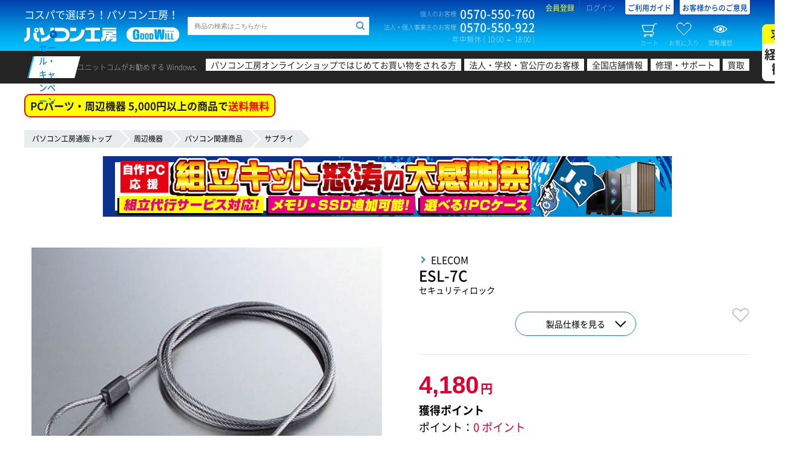

--- FILE ---
content_type: text/html; charset=UTF-8
request_url: https://www.pc-koubou.jp/products/detail.php?product_id=252105
body_size: 18757
content:
<!DOCTYPE HTML>
<html lang="ja">
<head>
															
						
		
	 						
	 						
							
	
															
							
							

		<title>ELECOM ESL-7C  | パソコン工房【公式通販】</title>
	
	<meta charset="UTF-8">  
	<meta http-equiv="X-UA-Compatible" content="IE=Edge">  

	<meta name="author" content="株式会社ユニットコム">
		 
	
	<meta name="viewport" content="width=1360" />

	
	<meta property="og:title" content="ESL-7C"><meta property="og:image" content="https://www.pc-koubou.jp/upload/save_image/03301934_5e81cb3f0f527.jpg">
	<meta property="og:url" content="https://www.pc-koubou.jp/products/detail.php?product_id=252105">
	<meta property="og:type" content="website">
	<meta property="og:site_name" content="パソコン工房【公式通販】">
	
	<meta property="og:locale" content="ja_JP">
		

	<meta name="twitter:card" content="summary">
	<meta name="twitter:description" content="">
	<meta name="twitter:domain" content="pc-koubou.jp">
	<meta name="twitter:title" content="ESL-7C"><meta name="twitter:image" content="https://www.pc-koubou.jp/upload/save_image/03301934_5e81cb3f0f527.jpg">
	<meta name="twitter:site" content="@pc_koubou_web" />
	
		<meta name="apple-mobile-web-app-capable" content="yes" />
	<meta name="apple-touch-fullscreen" content="yes" />
	
	<link rel="canonical" href="https://www.pc-koubou.jp/products/detail.php?product_id=252105">
	
	<link rel="shortcut icon" href="/web_images/img/favi2018/favicon.ico">
	<link rel="icon" type="image/x-icon" href="/web_images/img/favi2018/favicon.ico">
	<link rel="icon" type="image/png" sizes="16x16" href="/web_images/img/favi2018/favicon16.png">
	<link rel="icon" type="image/png" sizes="32x32" href="/web_images/img/favi2018/favicon32.png">
	<link rel="icon" type="image/png" sizes="96x96" href="/web_images/img/favi2018/favicon96.png">
	<link rel="icon" type="image/png" sizes="192x192" href="/web_images/img/favi2018/favicon192.png">
	<link href="/web_images/img/favi2018/favicon384.png" rel="apple-touch-icon" sizes="384x384">
	<link href="/web_images/img/favi2018/favicon256.png" rel="apple-touch-icon" sizes="256x256">
	<link href="/web_images/img/favi2018/favicon192.png" rel="apple-touch-icon" sizes="192x192">
	<link href="/web_images/img/favi2018/favicon180.png" rel="apple-touch-icon" sizes="180x180">
	<link href="/web_images/img/favi2018/favicon120.png" rel="apple-touch-icon" sizes="120x120">
	<link href="/web_images/img/favi2018/favicon144.png" rel="apple-touch-icon" sizes="144x144">
	<link href="/web_images/img/favi2018/favicon114.png" rel="apple-touch-icon" sizes="114x114">
	<link href="/web_images/img/favi2018/favicon96.png" rel="apple-touch-icon" sizes="96x96">
	<link href="/web_images/img/favi2018/favicon72.png" rel="apple-touch-icon" sizes="72x72">
	<link href="/web_images/img/favi2018/favicon48.png" rel="apple-touch-icon" sizes="48x48">
	<link href="/web_images/img/favi2018/favicon36.png" rel="apple-touch-icon" sizes="36x36">
	<link href="/web_images/img/favi2018/favicon114.png" rel="apple-touch-icon">
	<link href="/web_images/splash/iphone5_splash.png" media="(device-width: 320px) and (device-height: 568px) and (-webkit-device-pixel-ratio: 2)" rel="apple-touch-startup-image" />
	<link href="/web_images/splash/iphone6_splash.png" media="(device-width: 375px) and (device-height: 667px) and (-webkit-device-pixel-ratio: 2)" rel="apple-touch-startup-image" />
	<link href="/web_images/splash/iphoneplus_splash.png" media="(device-width: 621px) and (device-height: 1104px) and (-webkit-device-pixel-ratio: 3)" rel="apple-touch-startup-image" />
	<link href="/web_images/splash/iphonex_splash.png" media="(device-width: 375px) and (device-height: 812px) and (-webkit-device-pixel-ratio: 3)" rel="apple-touch-startup-image" />
	<link href="/web_images/splash/iphonexr_splash.png" media="(device-width: 414px) and (device-height: 896px) and (-webkit-device-pixel-ratio: 2)" rel="apple-touch-startup-image" />
	<link href="/web_images/splash/iphonexsmax_splash.png" media="(device-width: 414px) and (device-height: 896px) and (-webkit-device-pixel-ratio: 3)" rel="apple-touch-startup-image" />
	<link href="/web_images/splash/414x736.png" media="(device-width: 414px) and (device-height: 736px) and (-webkit-device-pixel-ratio: 3)" rel="apple-touch-startup-image" />
	<link href="/web_images/splash/ipad_splash.png" media="(device-width: 768px) and (device-height: 1024px) and (-webkit-device-pixel-ratio: 2)" rel="apple-touch-startup-image" />
	<link href="/web_images/splash/ipadpro1_splash.png" media="(device-width: 834px) and (device-height: 1112px) and (-webkit-device-pixel-ratio: 2)" rel="apple-touch-startup-image" />
	<link href="/web_images/splash/ipadpro3_splash.png" media="(device-width: 834px) and (device-height: 1194px) and (-webkit-device-pixel-ratio: 2)" rel="apple-touch-startup-image" />
	<link href="/web_images/splash/ipadpro2_splash.png" media="(device-width: 1024px) and (device-height: 1366px) and (-webkit-device-pixel-ratio: 2)" rel="apple-touch-startup-image" />
	<link href="/web_images/splash/390px_844px.png" media="(device-width: 390px) and (device-height: 844px) and (-webkit-device-pixel-ratio: 3)" rel="apple-touch-startup-image" />
	<link rel="mask-icon" href="/web_images/img/favi2018/favicon.svg" color="#ffffff">
	<link rel="manifest" href="/manifest.json">
	<meta name="msapplication-TileColor" content="#ffffff">
	<meta name="msapplication-TileImage" content="/web_images/img/favi2017/mstile-144x144.png">
	<meta name="msapplication-config" content="browserconfig.xml">
	<meta name="theme-color" content="#003fad">

	
	
							<link rel="stylesheet" href="/user_data/packages/default/design/common/css/common_minify.css?ver=2026010701"> <!-- 1 -->
			<link rel="stylesheet" href="/user_data/packages/default/design/product/css/style.css?ver=2026010701">  <!-- 1 -->			<link rel="stylesheet" href="/user_data/packages/default/assets/css/common.css?ver=2026010701"> <!-- 1 -->
						<link rel="stylesheet" href="/user_data/packages/default/_asset/css/n_common.css?ver=2026010701">  <!-- 2 -->
		<link rel="stylesheet" href="/user_data/packages/default/_asset/css/n_footer.css?ver=2026010701">  <!-- 2 -->
		<link rel="stylesheet" href="/user_data/packages/default/_asset/css/n_header.css?ver=2026010701">  <!-- 2 -->
		<link rel="stylesheet" href="/user_data/packages/default/_asset/css/n_search.css?ver=2026010701">  <!-- 2 -->
		<link rel="stylesheet" href="/user_data/packages/default/_asset/css/n_side.css?ver=2026010701">  <!-- 2 -->
				<link rel="stylesheet" href="/user_data/packages/responsive/_asset/css/n_template.css?ver=2026010701">  <!-- 2 -->

		<link rel="stylesheet" href="/user_data/packages/default/assets/css/products/detail.css?ver=2026010701">  <!-- 1 -->
		<link rel="stylesheet" href="/user_data/root_alias/goods/css/goods_style.css">  <!-- 1 -->
		
		<script src="/pwa.js?ver=2026010701"></script>  <!-- 3 --> 
						<link rel="stylesheet" href="/user_data/packages/responsive/_asset/css/json.css?ver=202601070102"> <!-- 2 -->	

				

		<link rel="stylesheet" href="/user_data/root_alias/basestyle/css/layout.css?ver=2026010701">  <!-- 3 -->
         

		<script src="/user_data/packages/default/design/common/js/common_minify.js?ver=2026010701"></script> <!-- 1 -->
		
				<script src="/user_data/root_alias/basestyle/js/cssrelpreload.js" ></script> <!-- 2 -->		<link rel="stylesheet" href="/user_data/packages/default/_asset/css/n_side_info.css?ver=2026010701">  <!-- 2 -->
						
						
		
	<!-- add 20181211 -->
	<script src="/user_data/packages/default/_asset/js/lib/jquery-3.2.1.min.js"></script>  <!-- 2 -->
	<script src="/user_data/packages/default/_asset/js/lib/jquery.cookie.js"></script>  <!-- 2 -->
	<script>	var $j3=jQuery.noConflict(true); </script> <!-- 2 -->

		
				
		<script type="text/javascript">
			var AK2RqPSL = {};
			AK2RqPSL.kGpO0HCs = '0'; 
			var imgprm = 2026010701;
		</script>
					
	<script src="/user_data/packages/responsive/_asset/js/embed.js?ver=202601070102"></script>   <!-- 2 -->
	<script src="/user_data/packages/responsive/_asset/js/common.js?ver=2026010701"></script>   <!-- 2 -->
		<!-- 2 --><script>
		/* update 2022.03.XX [history] */
		var PRODUCT_ID = '252105';
		jQuery(function($){
		var product_id='252105';
		var bool=true;
		var prm='&i='+product_id;

		for(var i in AR.item.history){
			if(AR.item.history[i]==product_id){
				bool=false;
				break;
			};
		};

		Def.SJ=Def.SJ.then(function(){
			return SJ(prm).then(function(data){
				if(data.kotohaco.result.info.hitnum){
					if(bool){
						if(AR.item.history.length>=LN.item.history){
							CV.item.history=CV.item.history.replace(/^([\d\D]+);([\d\D]+)/,'$1');
						};
						product_id=(CV.item.history)?product_id+';'+CV.item.history:product_id;
						AR.item.history=product_id.split(';');
						$j3.cookie(CN.item.history,product_id,{expires: 365 , path:'/'});
					};
				}else{
					//alert('この商品は履歴に残せません');
				};
			});
		});

	});
	</script><!-- 2 -->
		<script src="/user_data/packages/default/_asset/js/setting.js?ver=2026010701"></script>  <!-- 2 -->

		
	<script src="/user_data/packages/default/design/product/js/script.js?ver=2026010701"></script>  <!-- 1 -->
	
	
	
	<script src="/user_data/packages/default/assets/js/products/detail.js?ver=2026010701"></script>  <!-- 1 -->
	<script src="/user_data/root_alias/basestyle/js/inventoryTimer.js?082901?ver=2026010701"></script>  <!-- 1 -->
	<script>//<![CDATA[
	eccube.classCategories = {"__unselected":{"__unselected":{"classcategory_id2":"0","name":" (\u54c1\u5207\u308c\u4e2d)","stock_find":false,"limit":"5","price01":"","price02_without_tax":"3800","price02":4180,"point":"0","product_code":"ESL-7C","product_class_id":"252105","product_type":"1"}},"__unselected2":{"#0":{"classcategory_id2":"0","name":" (\u54c1\u5207\u308c\u4e2d)","stock_find":false,"limit":"5","price01":"","price02_without_tax":"3800","price02":4180,"point":"0","product_code":"ESL-7C","product_class_id":"252105","product_type":"1"}}};function lnOnLoad()
        {}
	$(function(){
		lnOnLoad();
	});
	//]]></script>

										
<!-- Google Tag Manager -->
<script>(function(w,d,s,l,i){w[l]=w[l]||[];w[l].push({'gtm.start':
new Date().getTime(),event:'gtm.js'});var f=d.getElementsByTagName(s)[0],
j=d.createElement(s),dl=l!='dataLayer'?'&l='+l:'';j.async=true;j.src=
'https://www.googletagmanager.com/gtm.js?id='+i+dl;f.parentNode.insertBefore(j,f);
})(window,document,'script','dataLayer','GTM-N33CR44');</script>
<!-- End Google Tag Manager -->												<!--popu関連開始-->
<link rel="stylesheet" type="text/css" href="/basestyle/css/popup.css">
<link rel="stylesheet" type="text/css" href="/basestyle/css/jquery.lightbox-0.5.css">
<script type="text/javascript" src="/basestyle/js/jquery.lightbox-0.5.min.js"></script>
<script type="text/javascript">
$(function() {
	$('a[rel*=lightbox]').lightBox();
});
</script>
<!--popup関連終わり-->

								
			

		
			
		


                    
</head>
			<body>


	<div id="confirmDialog"></div>
	<div id="container">

				<header id="header">
							


			
	<div id="header-top">
		<div class="wrap">
			<div class="block-first block clearfix">
																			
<!-- Google Tag Manager (noscript) -->
<noscript><iframe src="https://www.googletagmanager.com/ns.html?id=GTM-N33CR44"
height="0" width="0" style="display:none;visibility:hidden"></iframe></noscript>
<!-- End Google Tag Manager (noscript) -->


<script type='text/javascript'>
  (function() {
    var s = document.createElement('script');
    s.type = 'text/javascript';
    s.async = true;
    s.src = "https://bvr.ast.snva.jp/beaver.js?serial=90ffe069-97ac-416e-b46b-36a791386b32";
    var x = document.getElementsByTagName('script')[0];
    x.parentNode.insertBefore(s, x);
  })();
  var _sna_dam = _sna_dam || [];
</script>
																				<div class="logo"><p class="logo-copy">コスパで選ぼう！パソコン工房！</p><p class="logo-img"><a href="/"><img src="/user_data/packages/default/_asset/img/common/logo.svg" width="257" height="24" alt="パソコン工房 GOOD WILL（グッドウィル）"></a></p></div>																				<div class="search clearfix">
	<form class="search__history p-uc-header__search" action="/user_data/search.php" method="get" >
		<div class="side-search__horizontal">
			<div class="side-search--input">
				<input id="head-search--input--item--keyword" class="keyword search__history--keyword p-uc-header__search-input" type="search" name="q" value="" placeholder="商品の検索はこちらから" searchbox="1" autocomplete="off">
				<input id="head-search--hidden--item--category" type="hidden" value="60">
				<input id="head-search--hidden--item--cache_t" type="hidden" name="cache_t" value="60">
				<input id="head-search--button--item--submit" class="search__history--submit p-uc-header__search-submit" type="submit" value="">
							</div>
		</div>
	</form>
</div>

																																					<!-- ▼【ヘッダー】ナビ -->
													
<div class="contact"><dl class="contact-box"><dt class="contact-box-title">個人のお客様</dt><dd class="contact-box-num">0570-550-760</dd></dl><dl class="contact-box"><dt class="contact-box-title">法人・個人事業主のお客様</dt><dd class="contact-box-num">0570-550-922</dd></dl><p class="contact-time">年中無休 ( 10:00 ～ 18:00 )</p></div><div class="info"><ul class="info-links"><li class="info-links-item info-links-register"><a href="https://www.pc-koubou.jp/entry/other.php">会員登録</a></li><li class="info-links-item info-links-login"><a href="https://www.pc-koubou.jp/mypage/">ログイン</a></li><li class="info-links-item info-links-guide"><a href="/shop_guide/information.php">ご利用ガイド</a></li><li class="info-links-item info-links-guide"><a href="https://voice.unitcom.co.jp/" target="_blank">お客様からのご意見</a></li></ul><ul class="info-btns"><li class="info-btns-item info-btns-cart"><a class="floating-target" href="#side-cart"><i></i>カート<span class="num num--set--cart">0</span></a></li><li class="info-btns-item info-btns-clip"><a class="floating-target" href="#side-clip"><i></i>お気に入り<span class="num num--set--clip">0</span></a></li><li class="info-btns-item info-btns-history"><a class="floating-target" href="#side-history"><i></i>閲覧履歴<span class="num num--set--history">0</span></a></li></ul></div>												<!-- ▲【ヘッダー】ナビ -->
											<!-- ▼【ヘッダー】案内 -->
																									<!-- ▲【ヘッダー】案内 -->
																					</div>
																			<!-- ▼【ヘッダー】メイン検索 -->
											
										<!-- ▲【ヘッダー】メイン検索 -->
									<!-- ▼【ヘッダー】カテゴリ -->
											

<link rel="stylesheet" type="text/css" charset="utf-8" href="/basestyle/css/header.css?2020030301" media="all" />  <!-- 1 -->										<!-- ▲【ヘッダー】カテゴリ -->
																</div>
	</div>
	<!-- header-top -->

		
								<nav id="header-catnav"><div class="wrap clearfix"><p class="catnav-title"><a href="https://www.pc-koubou.jp/pc/sale_portal.php"><span>セール・キャンペーン</span></a></p><dl class="catnav-box"><dt class="catnav-box-title">ユニットコムがお勧めする Windows.</dt><dd class="catnav-box-content"><ul class="catnav-links"><li class="catnav-links-item catnav-links-item-first"><a href="/pc/first_time_shopping.php">パソコン工房オンラインショップではじめてお買い物をされる方</a></li><li class="catnav-links-item catnav-links-item-corporate"><a href="/pc/corporate_top.php">法人・学校・官公庁のお客様</a></li><li class="catnav-links-item catnav-links-item-shop"><a href="/shopinfo/" target="_blank">全国店舗情報</a></li><li class="catnav-links-item catnav-links-item-support"><a href="https://pc-support.unitcom.co.jp/" target="_blank">修理・サポート</a></li><li class="catnav-links-item catnav-links-item-kaitori"><a href="/kaitori/re/" target="_blank">買取</a></li><li class="catnav-links-item recruite"><a href="https://www.unitcom.co.jp/recruit/" target="_blank">求人<br><span>経験者<br>歓迎</span></a></li></ul></dd></dl></div></nav><!-- header-catnav -->
							
	<!-- header-catnav -->
	
					</header>
				<input type="hidden" id="header_campaign_category_bto" data-url="/pc/shipping_fee_free.php" data-btext="会員限定 BTOパソコン" data-rtext="送料無料" value="1">
<input type="hidden" id="header_campaign_category_goods" data-url="/pc/free_shipping.php" data-btext="PCパーツ・周辺機器 5,000円以上の商品で" data-rtext="送料無料" value="1">
<input type="hidden" id="header_campaign_category_loan" data-url="/pc/smbc_fs.php" data-btext="ショッピングクレジット最長48回まで" data-rtext="分割手数料0円" value="1">
<input type="hidden" id="header_campaign_category_tradein" data-url="/pc/tradein.php" data-btext="パソコン下取りで" data-rtext="最大50,000円分還元！" value="1"><script>$(function(){/* setting */if(typeof($j3.cookie('viewBto')) == 'undefined'){$j3.cookie('viewBto',0,{expires: 7,path:'/'});}if(typeof($j3.cookie('viewParts')) == 'undefined'){$j3.cookie('viewParts',0,{expires: 7,path:'/'});}let headerCampaign = {url : escapeHtml(location.pathname),top : 0,bto : 0,value : 0,goods : 0,outlet : 0,loan : 1,business : 0,viewBto : Number($j3.cookie('viewBto')),viewParts : Number($j3.cookie('viewParts')),};let headerCampaignHtml={bto : '',goods : '',loan : '',business : '',tradein : '',view : 0};if(headerCampaign.url.indexOf('/business/') > -1){headerCampaign.business = 1;}let headerCampaignAppeal = {bto:{url:escapeHtml($('#header_campaign_category_bto').data('url').replace(/\.\.\//g,'')) ,btext:escapeHtml($('#header_campaign_category_bto').data('btext')) ,rtext:escapeHtml($('#header_campaign_category_bto').data('rtext')) ,value:Number($('#header_campaign_category_bto').val())},goods:{url:escapeHtml($('#header_campaign_category_goods').data('url').replace(/\.\.\//g,'')) ,btext:escapeHtml($('#header_campaign_category_goods').data('btext')) ,rtext:escapeHtml($('#header_campaign_category_goods').data('rtext')) ,value:Number($('#header_campaign_category_goods').val())},loan:{url:escapeHtml($('#header_campaign_category_loan').data('url').replace(/\.\.\//g,'')) ,btext:escapeHtml($('#header_campaign_category_loan').data('btext')) ,rtext:escapeHtml($('#header_campaign_category_loan').data('rtext')) ,value:Number($('#header_campaign_category_loan').val())},tradein:{url:escapeHtml($('#header_campaign_category_tradein').data('url').replace(/\.\.\//g,'')) ,btext:escapeHtml($('#header_campaign_category_tradein').data('btext')) ,rtext:escapeHtml($('#header_campaign_category_tradein').data('rtext')) ,value:Number($('#header_campaign_category_tradein').val())}};/* detail */headerCampaign.goods = 1;/* url / Breadcrumb */if(headerCampaign.url == '/' || headerCampaign.url == '/index.php' || headerCampaign.url == '/business/' || headerCampaign.url == '/business/index.php'){headerCampaign.top = 1;headerCampaign.bto = 1;headerCampaign.goods = 1;}else if(headerCampaign.url == '/bto.php'){headerCampaign.bto = 1;}else if(headerCampaign.url.indexOf('outlet') > -1){headerCampaign.outlet = 1;}else if($('nav.breadcrumb ul li:nth-of-type(2) , p.c-pankuzu a:nth-of-type(2)').length){headerCampaignBreadcrumb = $('nav.breadcrumb ul li:nth-of-type(2) , p.c-pankuzu a:nth-of-type(2)').text();if(headerCampaignBreadcrumb == 'BTOパソコン'){headerCampaign.bto = 1;}else if(headerCampaignBreadcrumb == '当日出荷パソコン'){headerCampaign.value = 1;}else if(headerCampaignBreadcrumb.match(/^(自作PCパーツ|周辺機器)$/)){if($('nav.breadcrumb ul , p.c-pankuzu').text().indexOf('アウトレット') > -1){headerCampaign.outlet = 1;headerCampaign.goods = 0;}else{headerCampaign.goods = 1;}}}/* loan */if(AK2RqPSL.kGpO0HCs == 1){if(N7pRBZEJ.Er9DdUZj == '41d18a07330b26bb900bf9cfb3528817fe66aa48'){headerCampaign.loan = 0;headerCampaign.business = 1;}}if( (headerCampaign.url  == '/products/detail.php' && $('#priceIncTax').val() < 30000 && $('#priceIncTax').val() >= 0 ) || headerCampaign.business ){headerCampaign.loan = 0;}/* view page category */if(headerCampaign.top){/* does not process */}else if(headerCampaign.bto){headerCampaign.viewBto += 1;}else if(headerCampaign.goods){headerCampaign.viewParts += 1;}/* save cookie */$j3.cookie('viewBto',Number(headerCampaign.viewBto),{expires: 7,path:'/'});$j3.cookie('viewParts',Number(headerCampaign.viewParts),{expires: 7,path:'/'});/* make html */let header_a = '';let header_span = '';let header_img = '';let pageUrlCheck = '^/pc/.*\\.php$';let headerCampaignLink = function( campaignLinkAppeal = {}){if( !campaignLinkAppeal.url.match(pageUrlCheck) || campaignLinkAppeal.value != 1 ){return '';}else{header_a = document.createElement('a');header_a.setAttribute('href' , escapeHtml(campaignLinkAppeal.url));header_a.setAttribute('class' , 'header__campaign--link');header_a.textContent = campaignLinkAppeal.btext;header_span = document.createElement('span');header_span.textContent = campaignLinkAppeal.rtext;header_a.append(header_span);return header_a.outerHTML;}};let headerWindowsTagLink = function(){header_a = document.createElement('a');header_a.setAttribute('href' , '/pc/copilot_plus_pc.php');header_a.setAttribute('class' , 'header__campaign--tagline');header_img = document.createElement('img');header_img.setAttribute('src' , '/wp/wp-content/uploads/2025/12/copilotpc_tag_40.png');header_img.setAttribute('width' , '240px');header_img.setAttribute('height' , '44px');header_a.append(header_img);return header_a.outerHTML;};if(headerCampaign.bto){headerCampaignHtml.bto = headerCampaignLink( headerCampaignAppeal.bto );headerCampaignHtml.view = 1;}if(headerCampaign.goods && !headerCampaign.outlet){headerCampaignHtml.goods = headerCampaignLink( headerCampaignAppeal.goods );headerCampaignHtml.view = 1;}if(headerCampaign.loan){headerCampaignHtml.loan = headerCampaignLink( headerCampaignAppeal.loan );headerCampaignHtml.view = 1;}if(headerCampaign.bto || headerCampaign.value){headerCampaignHtml.tradein = headerCampaignLink( headerCampaignAppeal.tradein );headerCampaignHtml.view = 1;}if(headerCampaign.business){headerCampaignHtml.business = headerWindowsTagLink();}/* show html */if(headerCampaignHtml.view){if(headerCampaign.top && headerCampaign.business ){$('.header__campaign').html(headerCampaignHtml.bto + headerCampaignHtml.goods + headerCampaignHtml.tradein + headerCampaignHtml.business);}else{$('.header__campaign').html(headerCampaignHtml.bto + headerCampaignHtml.goods + headerCampaignHtml.loan + headerCampaignHtml.tradein);}}else{$('.header__campaign').hide();}});</script>
<div class="header__campaign" id="product_detail"></div>
		
		<main id="contents" role="main">
			<div id="multi_column" class="p-scope-default wrap clearfix">
			
																			<!-- ▼カテゴリパンくず -->
														<div id="main_column" class="template" >
	    <nav class="breadcrumb">
	        <ul>
	            <li><a href="https://www.pc-koubou.jp/">パソコン工房通販トップ</a></li>
	            					             					                	                    	                    	                        	                        	                    	                    <li><a href="/goods/device.php">周辺機器</a></li>
	                	            	            					             					                	                    	                    	                    <li><a href="/products/list.php?category_id=4443">パソコン関連商品</a></li>
	                	            	            					             					                	                    	                    	                        	                        	                    	                    <li><a href="/category/041504.html">サプライ</a></li>
	                	            	            					             					                	                    	                	            	            	        </ul>
	    </nav>
	</div>

												<!-- ▲カテゴリパンくず -->
																	
									 								
																													
				<div id="main_column" class="contents ">

												
				
					
	


<link rel="stylesheet" type="text/css" charset="utf-8" href="/basestyle/css/detail.css?ver=2026010701" media="all" />
<link rel="stylesheet" type="text/css" charset="utf-8" href="/basestyle/css/n_detail.css?ver=2026010701">
<script src="/basestyle/js/n_detail.js?ver=2026010701"></script>


<script type="text/javascript">//<![CDATA[
	// 規格2に選択肢を割り当てる。
	function fnSetClassCategories(form, classcat_id2_selected) {
		var $form = $(form);
		var product_id = $form.find('input[name=product_id]').val();
		var $sele1 = $('select[name=classcategory_id1]');
		var $sele2 = $('select[name=classcategory_id2]');
		eccube.setClassCategories($form, product_id, $sele1, $sele2, classcat_id2_selected);
	}
	// 抽選販売応募ボタンのダブルクリックを防止する
	var is_drawing_flg = true;
	function drawingControl() {
		if (is_drawing_flg) {
			is_drawing_flg = false;
			$('#drawingbtn').prop('disabled', true);
			document.formDrawing.submit();
		} else {
			return false;
		}
	}
$(function(){
		if($('body').hasClass('game-theme')) {
		  $('.game-theme #main_column li').css('color', '#515459');
		}
});
//]]></script>

<div id="interestModal" title="ローン決済シミュレーション"></div>

<div class="product-detail-container">
	<input type="hidden" id="loanRate" value="" disabled="disabled" />
	<input type="hidden" id="loanPayNumber" value="12" disabled="disabled" />
	<input type="hidden" id="priceIncTax" value="4180" />
	<input type="hidden" id="amount" value="4180" disabled="disabled"/>
	<input type="hidden" id="loanDispBorder" value="30000" disabled="disabled"/>
	<input type="hidden" id="loanPaymentId" value="" disabled="disabled"/>
	<input type="hidden" id="loanMinRate" value="" disabled="disabled"/>
	<input type="hidden" id="payment_id_jaccs_deferred_loan" value="29" disabled="disabled"/>
	<input type="hidden" id="total_body" value="" disabled="disabled"/>
	<input type="hidden" id="drawing_mode" value="" disabled="disabled"/>
	<input type="hidden" id="paymentNumList" value="" disabled="disabled"/>
	<input type="hidden" id="interestRateList" value="" disabled="disabled"/>
	<input type="hidden" id="interest_zero_flg" value="" disabled="disabled"/>
	<input type="hidden" id="interestZeroBorderPayNumber" value="24" disabled="disabled"/>

		<input type="hidden" id="spec76" name="spec76" value="" />
	<input type="hidden" id="spec77" name="spec77" value="" />
	<input type="hidden" id="spec78" name="spec78" value="" />
	<input type="hidden" id="spec79" name="spec79" value="" />
	
	<div class="p-basic_price02 p-none">3800</div>
	<div class="p-basic_price02_inctax p-none">4180</div>
	
		
		<div class="productDetail--top">
		
		
		


		<p>
											<a href="/goods/jisaku_pckit_thxgiv.php"><img src="https://www.pc-koubou.jp/wp/wp-content/uploads/2025/11/pc_jisaku_kit_header_v3.jpg" alt="組立キット怒涛の大感謝祭"></a>
								</p>
			</div>
	

			
					
						
																																																																																																																																																				
								<div class="product-detailbox productDetail--main">

															<div class="slider-box productDetail--main__left">

						<div class="slider productDetail--main__left--parts">
							<div class="flex-detail p-flexslider">
								<ul class="slides">
									<li data-thumb="/upload/save_image/03301934_5e81cb3f1c178.jpg">
										<span class="flex-item-wrap p-pop"><span class="flex-item-inner">
											<img id="main_thumb" src="/upload/save_image/03301934_5e81cb3f0f527.jpg" alt="product" border="0" />
										</span></span>
									</li>
																	</ul>
							</div>
						</div>
													
	<dl class="productDetail--main__productInformation">
		<dt>商品ID</dt><dd>252105</dd>					<dt>商品番号</dt><dd>4953103156098</dd>			<dt>商品型番</dt><dd>ESL-7C</dd>						</dl>
						
					</div>
															
										<div class="txt-box productDetail--main__right">
												<div class="">
							<div class="title-box">
																	<div class="mb5"></div>
									<div class="mb5"></div>
									<div class="mb5"></div>
																<div class="clearfix"><div class="item-wappen-box item-wappen-first dp-ib"></div><h1 class="fs21 bold title"><a href="/goods/elecom.php" class="arrow-link--blue"><span class="maker-name fs16">ELECOM</span></a><br/>ESL-7C </h1></div>
								セキュリティロック							</div>


			         					 			
							<span class="link--add--clip" data-clip="252105">この商品をお気に入り登録</span>

																			<div class="productDetail--main__right--detail">
								<a href="#product_spec" class="round bottom--arrow blue">製品仕様を見る</a>

																								
							</div>
							<!-- 0110</div>-->
												

							<ul>
																																																										<li class="order-box">
										<span class="font28 price-number price-red txt-bold lheight1" id="price02">4,180</span>
										<span class="font12 price-red">円</span>
										<span class="price-red"></span><br>
									</li>
																																									
																								
																								<li class="order-box clearfix productDetail--main__right--point">
					            	<h3>獲得ポイント</h3>
										<span class="label-box">ポイント：</span><span class="input price-red">0 ポイント</span>
																												</li>
																
								<div class="order-box productDetail--main__right--delivery">

																											
																												<dl>
																																<!--▼ 出荷予定表示-->
																								<dt>出荷予定</dt>
												<dd>
																									<span class="input">
																																												ご注文日の翌日から<span class="bold red">															<span class="bold">2週間後</span></span>																																										</span>
													
																										
																																					</dd>
												<!--▲ 出荷予定表示-->
																															</dl>
																		
																																																							<dl class="order-box">
											<!--▼ 出荷元表示-->
											<dt>出荷元</dt>
											<dd class="input">
												物流倉庫(自社)
												
											</dd>
											<!--▲ 出荷元表示-->
										</dl>
																										</div>


														<li class="productDetail--main__right--price">
																							<form name="formCart" id="formCart" method="post" action="?">
									<input type="hidden" name="transactionid" value="80dfdec135bb51ab6c629b309e818751bbe83a35" id="transactionid"/>
									<input type="hidden" name="product_id" value="252105" id="product_id" />
									<input type="hidden" name="product_class_id" value="252105" id="product_class_id" />
									<input type="hidden" name="mode" value="cart" />
									<input type="hidden" name="quantity" value="1" />
									<input type="hidden" name="set_ew_flg" value="" />
																											
																												<div class="add-cart">											<div>
												<div class="input">
													<div class="btn-group">
														<div>数量</div>
																																																																								<button data-toggle="dropdown" class="p-quantity-container dropdown-toggle" type="button">1</button>
															<ul role="menu" class="p-quantity dropdown-menu">
																																	<li><a href="javascript:void(0)">1</a></li>
																																	<li><a href="javascript:void(0)">2</a></li>
																																	<li><a href="javascript:void(0)">3</a></li>
																																	<li><a href="javascript:void(0)">4</a></li>
																																	<li><a href="javascript:void(0)">5</a></li>
																															</ul>
																											</div>
													<div class="btn-addcart">
														<div class="">
																															<button type="submit" class="round right--arrow red" onclick="">ショッピングカートに入れる</button>
																													</div>
													</div>
												</div>

											</div>
										</div>
										
																																							
																										</form>
																</li>
								

																									<div class="dmt-status">
										<span><img loading="lazy" src="/user_data/packages/default/design/product/img/element/yu_packet_detail.gif" alt="ゆうパケット対象" /></span>
										<span>梱包サイズ：16セル(合計24セルまでならゆうパケット発送となります) <a href="/shop_guide/yu_packet.php" target="_blank">ゆうパケットについて</a><br>ゆうパケットを選択頂いた場合は当日出荷商品でも翌日出荷になることがございます。</span>
									</div>
																



																<li class="productDetail--main__right--about">
									<a href="/shop_guide/delivery.php#33" target="_blank">商品到着目安</a>																		<a href="/shop_guide/guarantee.php" target="_blank">保証規約について</a>
									<a href="/shop_guide/weborder_return.php" target="_blank">返品について</a>
																		<a href="#" id="modal__payment">支払方法について</a>
																		<!--▼▼▼▼在庫表示ボタン-->
																			<!--ビジネスご優待会員-->
																																	<a class="point_return_bto mt0" href="/info/order_mail.php" target="_blank">ご希望の購入数でご注文できない場合はこちら</a>
																												   										<!--▲▲▲▲在庫表示ボタン-->
																	</li>
								
																<!--▼▼▼▼在庫表示ボタン-->
																		  <div class="text-center mb20 mt20">
										  <a class="round right--arrow link-high" href="/products/shop_stock.php?product_id=252105" target="_blank">店舗在庫の確認はこちら</a>
										  </div>
									<!--ビジネスご優待会員-->
						   									<!--▲▲▲▲在庫表示ボタン-->
								

							</ul>

							                              
    


                

        
        
    
                        
                


                      
            
            
        

                    
        
            
        
        
        



    <link rel="stylesheet" href="/user_data/packages/responsive/_asset/css/share_button.css?ver=2026010701">

  <div class="main__shareButton">
    <div class="shareButton__text">
      <p>この商品をシェア</p>
    </div>
    <div class="shareButton__buttonRow">
            <a href="https://twitter.com/intent/tweet?url=https%3A%2F%2Fwww.pc-koubou.jp%2Fproducts%2Fdetail.php%3Fproduct_id%3D252105%26utm_campaign%3Dsb%0A&text=ELECOM%0AESL-7C%0A&hashtags=%E3%83%91%E3%82%BD%E3%82%B3%E3%83%B3%E5%B7%A5%E6%88%BF" class="buttonRow__x" target="_blank" rel="noreferrer noopener">
        <img src="https://www.pc-koubou.jp/wp/wp-content/uploads/2024/08/share_icon_x.png" alt="Xでシェアする"></a>
      <a href="https://social-plugins.line.me/lineit/share?url=https%3A%2F%2Fwww.pc-koubou.jp%2Fproducts%2Fdetail.php%3Fproduct_id%3D252105%26utm_campaign%3Dsb%0A" class="buttonRow__line"  target="_blank" rel="noreferrer noopener">
        <img src="https://www.pc-koubou.jp/wp/wp-content/uploads/2024/08/share_icon_line.png" alt="LINEでシェアする"></a>
      <a href="https://www.facebook.com/sharer/sharer.php?u=https%3A%2F%2Fwww.pc-koubou.jp%2Fproducts%2Fdetail.php%3Fproduct_id%3D252105%26utm_campaign%3Dsb%0A" class="buttonRow__facebook"  target="_blank" rel="noreferrer noopener">
        <img src="https://www.pc-koubou.jp/wp/wp-content/uploads/2024/08/share_icon_fb.png" alt="Facebookでシェアする"></a>
    </div>
  </div>
                              
													</div>
						
						
					</div>
											
				</div>
				
				
																					
				

				<!--▼詳細情報ブロック-->
				<h2 class="mb20">ELECOM&nbsp;ESL-7C&nbsp;の&nbsp;特徴</h2>
				<div class="txt-cont mb40">
											セキュリティロック
															<div class="pke_win8_format">
					<div class="h3_under"></div>
																																																																																																																																																																																																																																																																																																																																																																																																																																															</div>
				</div>
				<!--▲詳細情報ブロック-->

												<div id="product_spec">
							<h2>製品仕様</h2>
															<div>
									<dl>
										<dt>モデル名</dt>
										<dd>ESL-7C</dd>
									</dl>
																																																											<dl>
												 <dt>種類</dt>
												<dd>セキュリティ用品</dd>
											</dl>
																																																																																																																																																																																																																																																																																																																																																																																																																																																																																																																																																																																																																																																																																																																																																																																																																																																																																																																																																																																																																																																																																																																																																																																																																																																																																																																																																																																																																																																																																																																																																																																																																																																																																																																																																																																																																																																																																																																																																																																																																																																																																																																																																																																																																																																																																																																																																																																																																																																																																																																																																																																																																																																																																																																																																																																																																																																																																																																																																																																																																																																																																																																																																																																																								<dl>
											<dt>メーカー</dt>
											<dd>
																							<a target="_blank" href="http://www2.elecom.co.jp/products/ESL-7C.html" rel="nofollow">ELECOM</a>
																						</dd>
										</dl>
																	</div>
																													<div class="message-label red">
									<h3>ESL-7Cご購入に際してのご注意事項</h3>
									<p>
																				●各種相性につきましては保証外とさせて頂いております。<br>
										●上記の画像はイメージであり、実物の商品(ESL-7C)とは異なる場合がございます。<br>
										●上記仕様は参考仕様となります、ご購入の際は別途仕様をご確認していだだきますようお願いいたします。<br>
										●一般的にバルク品とは、メーカー保証書や説明書が付属されていない簡易包装の商品となります。<br>
										●通販価格に関しましては各店舗・法人事業部と異なる場合がございます。<br>
									</p>
								</div>
							
						</div>
							

				
								<div class="bnr">
								</div>
				<div class="bnr">
								</div>
				
									<!-- ▼類似商品のレコメンド2 -->
					
<div class="mb20">
	
</div>

<div class="mb20">
		    <div class="SJ-items" data-sj-title1="この商品と同じカテゴリの閲覧ランキング" data-sj-comment=" " data-sj-prm="sort=Reco_access&limit=10&s4=サプライ&s28=種類##セキュリティ用品&cache_t=60" data-sj-path="" data-sj-layout="1" data-sj-slide="true" data-sj-scrolling="true" data-sj-direct_layout="out" data-sj-ranking="true" data-sj-previous="pre=dmn_rck_acs" data-sj-comment-hide="0" data-sj-title-hide="0" data-sj-event="0"></div>
	</div>
					<!-- ▲類似商品のレコメンド -->
				
												<div class="tab-container xproduct-spec  productDetail--modal">
					<div class="productDetail--modal__field"></div>
					<div class="productDetail--modal__close"><span>CLOSE</span></div>

					<div class="productDetail--modal__contents">
					
																								
																			<li class="tab-spec tabcontent boxtab productDetail--modal__immediate">
								<h2>当日出荷対応商品</h2>
								<div>
										当日出荷マークのある商品は、クレジットカード・代金引換・キャッシュレス決済で14時までのご注文で当日出荷！<br>
										複数商品のご購入の場合は、すべての商品そろい次第の発送となります。<br>
										<br>
										<span class="fs12">キャッシュレス決済：PayPay・楽天ペイ・d払い・au PAY・メルペイ</span>
									
								</div>
							</li>
																		
																		<li class="tab-spec tabcontent boxtab productDetail--modal__exchange">
								<h2>WEB安心交換保証</h2>
								<div>
									<p>
																			商品代金の10％をお支払いただくことで、自分のパソコンで動かなかった場合に商品の買い直しができるサービスです。
																		</p>
									<p>                                                                            
									・保証期間：購入商品の到着から1ヶ月以内<br>
									・適応回数：1回　返送時の送料は無料<br>
									</p>
									<p>
									パソコンパーツの相性で組み立てしてみたけどうまく動かない場合や物理的に自分のパソコンケースに組み込めなかった場合、液晶モニターのドット抜け・欠けがあった場合、間違って購入してしまった（開封品も可）場合にも交換・返品ができて安心です！
									</p>
									<a href="/shop_guide/warranty.php" target="_blank">WEB安心交換保証について</a><br>
									<a href="/shop_guide/exchange_guarantee.php" target="_blank">WEB安心交換保証規定について</a><br>
									<p>※ショッピングローン決済はご選択いただけません</p>
								</div>
							</li>
												
													<li class="tab-payment tabcontent boxtab productDetail--modal__payment">
						<h2>支払方法について</h2>
						<div>
							<p>※実際にご利用できるお支払方法は、カート＞お客様情報・お支払方法の入力画面でご確認できます。</p>
							<ul class="payment-method mb15">
																<li>
									<h3>銀行振り込み</h3>
								</li>
																	<li>
										<h3>クレジットカード決済</h3>
										<p>下記クレジットカードがご利用いただけます。（分割回数・リボ払いの選択に関しては各カード会社により異なります。）</p>
										<p class="img-wrap"><img loading="lazy" src="https://www.pc-koubou.jp/wp/wp-content/uploads/2024/11/im_card.jpg" alt="" border="0" /></p>
									</li>
																																			<li>
											<h3>ショッピングローン決済</h3>
											<p>下記ショッピングローンへお申し込みいただけます。</p>
																																																													<p class="mb10">・ジャックスローン決済</p>
																																								<p class="mb10">・オリコ</p>
																																				
																					</li>
																																										<li>
										<h3>コンビニ決済・Pay-easy決済（ネット・ATM銀行振込）</h3>
										<p class="img-wrap"><img loading="lazy" src="/web_images/img/im_con.gif" alt="" border="0" /><img loading="lazy" src="/user_data/packages/default/img/element/im_pa.gif" alt="" border="0" /></p>
									</li>
																																			<li>
											<h3>郵便振替</h3>
										</li>
																																		<li>
										<h3>代金引換</h3>
										<p>手数料．．．1回のご注文で梱包数・お支払い金額に関わらず一律550円</p>
									</li>
											                    <li>
			                        <h3>楽天Edy決済</h3>
			                        <p class="img-wrap"><img loading="lazy" src="/web_images/img/im_edy.gif" alt="" border="0" /></p>
			                    </li>
																<li>
									<h3>Amazon Pay</h3>
									<p>
	<img loading="lazy" src="https://www.pc-koubou.jp/wp/wp-content/uploads/2025/10/amazon_pay_logo1.jpg" class="icon-paypay">
</p>								</li>
																																														<li>
												<h3>PayPay</h3>
												<p>
	<img loading="lazy" src="/web_images/image/paypay_logo_wh.svg" class="icon-paypay">
</p>


<!--<p>
	<a href="https://paypay.ne.jp/event/matsuri202507-paypay-scratch/" target="_blank"><img loading="lazy" src="https://www.pc-koubou.jp/wp/wp-content/uploads/2025/06/paypay_cp202507_90.jpg"></a>
</p>-->
																																																																							</li>
																					<li>
												<h3>楽天ペイ</h3>
																								<p>
	<a href="https://checkout.rakuten.co.jp/" target="_blank"><img loading="lazy" src="https://www.pc-koubou.jp/wp/wp-content/uploads/2024/02/rpay_logo.jpg" border="0" width="60" height="59"></a>
</p>

<!-- ▼キャンペーン時、使用▼ -->
<!--<p>
	<a href="https://www.pc-koubou.jp/shop_guide/rakuten_pay.php" target="_blank">
		<img loading="lazy" src="https://www.pc-koubou.jp/wp/wp-content/uploads/2023/10/shop_guide_rakuten_2per1025_180.png" border="0">
	</a>
</p>
-->																																																											</li>
																					<li>
												<h3>d払い</h3>
																																				<p>
	<a href="https://service.smt.docomo.ne.jp/keitai_payment/" target="_blank"><img loading="lazy" src="https://www.pc-koubou.jp/wp/wp-content/uploads/2022/12/dpay_logo.jpg" border="0" width="60" height="59"></a>
</p>
<!-- ▼キャンペーン時、使用▼ -->

<!--<p>
	<a href="https://www.pc-koubou.jp/shop_guide/dpay.php" target="_blank">
	<img src="https://www.pc-koubou.jp/wp/wp-content/uploads/2025/06/dpay_202507cp_200.jpg" border="0"></a>
</p>-->																																															</li>
																					<li>
												<h3>メルペイ</h3>
																																																<p>
	<img loading="lazy" src="/web_images/image/merpay_service_logo.jpg">
</p>																																			</li>
																					<li>
												<h3>au PAY(ネット支払い)</h3>
																																																												<p>
	<img loading="lazy" src="/web_images/image/aupay_logo.jpg" class="icon-paypay">
</p>

<!--<p>
	<a href="https://www.pc-koubou.jp/shop_guide/aupay_campaign.php" target="_blank">
		<img loading="lazy" src="https://www.pc-koubou.jp/wp/wp-content/uploads/2025/02/aupay_cp0301_200.jpg" border="0">
	</a>
</p>-->																							</li>
																					<li>
												<h3>あと払いペイディ (コンビニ/銀行)</h3>
																																																																																			</li>
																																			
							</ul>
						</li>
							
					</div>
				</div>
								
		                <div class="tab-container xproduct-spec">
            <ul class="tab-button">
                <li class="active" id="review"><a href="javascript:" style="font-size:24px; pointer-events: none;">商品レビュー</a></li>
            </ul>
            <ul class="tab-content">
                <li class="tab-review tabcontent boxtab">
                        <div class="tab-review tabcontent boxtab">
    <div class="item-comment">この商品にはまだカスタマーレビューはありません。商品を購入して、最初のカスタマーレビューを書きませんか？<a href="/pc/review.php">レビュー投稿について詳しく見る</a><br>パソコン工房WEB会員のお客様ですでにこの商品をお持ちの場合は<a href="/mypage/history_list.php"> 購入履歴 </a>内の、当商品を含む 注文内容確認ボタンより注文内容詳細からレビュー投稿ができます。</div>
</div>                </li>
            </ul>
        </div>
        		
				<li class="tab-warranty tabcontent boxtab productDetail--contents__warranty">
												<h2 id="contents_support" class="mb20">パソコン工房の安心サポート</h2>
			
	
								

							


		<div class="row productDetail--contents__warranty--small">
					<div>
				<p><a href="/shop_guide/24hsupport.php" target="_blank"><img loading="lazy" src="https://www.pc-koubou.jp/wp/wp-content/uploads/2023/04/detail_24hoursapport.jpg" alt="【無料】24時間対応サポートセンター"></a></p>
			</div>
		
						
							</div>
										</li>

				<li class="tab-warranty tabcontent boxtab productDetail--contents__inquiry">
										<h2 id="contents_menber">会員募集中！登録簡単・入会無料・クーポン等お得な情報満載</h2>
<div class="row top_member">
	<div class="top_member--column columns half">
		<img src="/user_data/root_alias/web_images/image/signup_parsonal_webmember_12.jpg"  loading="lazy" width="200" height="160" alt="WEB会員">
		<ul>
			<li>WEB会員限定 特価SALE！</li>
			<li>特別クーポン プレゼント！</li>
			<li>貯まる＆使える!うれしいポイント</li>
			<li><font color="red">BTOパソコン送料無料</font></li>
		</ul>
		<div class="page-link round web_menber"><a href="/shop_guide/webmember.php" class="round right--arrow gray f16">WEB会員登録</a></div>
		<p class="web_login" align="center"><a href="/mypage/login.php">ログインはこちら</a></p>
	</div>
	<div class="top_member--column columns half">
		<img src="https://www.pc-koubou.jp/wp/wp-content/uploads/2023/01/signup_business_webmember_13.jpg"  loading="lazy" width="200" height="160" alt="ビジネスご優待会員">
		<ul>
			<li>会員限定セールへご参加可能</li>
			<li>会員限定クーポン配布中</li>
			<li>もちろん入会金・年会費は無料</li>
			<li><font color="red">BTOパソコン送料無料</font></li>
		</ul>
		<div class="page-link round business_member"><a href="https://www.pc-koubou.jp/business/" class="round right--arrow gray f16">ビジネスご優待会員登録</a></div>
		<p class="web_login" align="center"><a href="/mypage/login.php">ログインはこちら</a></p>

	</div>
</div>





<h2 id="contents_inquiry">購入に関するお問い合わせ</h2>
<div class="productDetail--contents__inquiry">
	<div class="productDetail--contents__inquiry--id">
		<p>
			商品IDをお伝えでスムーズにご相談が可能<br>
			商品ID <span>252105</span>
		</p>
	</div>

   <div class="productDetail--contents__inquiry--infomation">
				<!--//未ログイン-->
			  <div class="productDetail--contents__inquiry--member">
	          <h3>個人のお客様</h3>
	          <div>
	          	<a href="tel:0570550760">0570-550-760</a>
	          </div>
	        </div>
	        <div class="productDetail--contents__inquiry--business">
	          <h3>法人・個人事業主のお客様</h3>
	          <div><a href="tel:0570550922">0570-550-922</a></div>
	        </div>
			<!--未ログイン//-->
		</div>
	
   <div class="productDetail--contents__inquiry--operation mb40">
    <p>
	上記番号が利用できない場合：03-4334-9034 <br class="sp"><span>　年中無休（10:00〜18:00）</span>
    </p>
	</div>

   <div class="productDetail--contents__inquiry--link">
		<div>
			<a href="/shop_guide/chat.php" class="round right--arrow gray">チャットでの問い合わせ</a>
			<p>
			(受付時間：10:00～18:00/年中無休)
			</p>
		</div>
		<div>
			<a href="/info/order_mail.php" class="round right--arrow gray">メールでのお問い合わせ</a>
		</div>
		<div>
			<a href="/shopinfo/map/" target="_blank" class="round right--arrow gray">お近くの店舗で相談する</a>
		</div>
	</div>

</div>								</li>
												
							
					
		
	
</div>




<script>
 $(function () {
	 // PageTopヘッダ分ずらす
	 var headH = 130;
	 // PageTop
	 $('a[href^=#], area[href^=#]').not('a[href=#], area[href=#]').each(function () {
		 // jquery.easing
		 jQuery.easing.quart = function (x, t, b, c, d) {
			 return -c * ((t = t / d - 1) * t * t * t - 1) + b;
		 };
		 if (location.pathname.replace(/^\//, '') === this.pathname.replace(/^\//, '') && location.hostname === this.hostname && this.hash.replace(/#/, '')) {
			 var $targetId = $(this.hash),
					 $targetAnchor = $('[name=' + this.hash.slice(1) + ']');
			 var $target = $targetId.length ? $targetId : $targetAnchor.length ? $targetAnchor : false;
			 if ($target) {
				 var targetOffset = $target.offset().top - headH;
				 $(this).click(function () {
					 $('html, body').animate({
						 scrollTop: targetOffset
					 }, 500, 'quart');
					 return false;
				 });
			 }
		 }
	 });
	 if (location.hash) {
		 var hash = location.hash;
		 window.scroll(0, headH);
		 $('a[href=' + hash + ']').click();
	 }
 });
</script>









 
  











				
					
																							<!-- ▼【フロートバナー】お問い合わせ -->
															<!-- 【フロートバナー】お問い合わせ -->
<link rel="stylesheet" href="/user_data/root_alias/basestyle/css/float_inquiry.css?ver=2026010701">
<script src="/user_data/root_alias/basestyle/js/float_inquiry.js?ver=2026010701"></script>
<div class="contact-banner" data-imgprm="2026010701">
		<input type="hidden" id="startHour" value="10">
		<input type="hidden" id="endHour" value="18">
		<input type="hidden" class="contact-banner__upper" value="v2-1">
	<input type="hidden" class="contact-banner__upper" value="bulk">
	<input type="hidden" class="contact-banner__upper" value="usedbulk">
	<input type="hidden" class="contact-banner__upper" value="win11cp">
	<input type="hidden" class="contact-banner__upper" value="v301">
	<input type="hidden" class="contact-banner__upper" value="v302">
	<input type="hidden" class="contact-banner__upper" value="v303">
	<input type="hidden" class="contact-banner__upper" value="win10">
	<input type="hidden" class="contact-banner__upper" value="norikae">
		<input type="hidden" class="contact-banner__under" value="v2">
		<input type="hidden" class="contact-banner__off-hours" value="pc_faq_top_side_h">
	</div>
<!-- 【フロートバナー】お問い合わせ -->														<!-- ▲【フロートバナー】お問い合わせ -->
																
								</div>
				<!-- main_column -->
			
																</div>
			<!-- multi_column -->
		</main>
		<!-- contents -->

		<footer id="footer">
							
<p class="footer--pagebtn footer--pagetop"><a href="#">ページトップ</a></p>
<p class="footer--pagebtn footer--pageback"><a href="#">前のページ</a></p>

	<div id="footer-top" class="clearfix">
														<!-- ▼【フッター】ナビ -->
									
<div class="wrap">	<ul class="footer-links clearfix">
		<li><a href="/shop_guide/information.php">サポート・総合案内</a></li>
		<li><a href="/faq/">よくあるご質問</a></li>
		<li><a href="/contents/iiyamapc_support.php">iiyama PC製品サポート情報</a></li>
		<li><a href="/contents/support/list.php">各種製品サポート情報</a></li>
		<li><a href="/info/security.php">セキュリティー対策の取り組み</a></li>
		<li><a href="/shop_guide/set.php">ご利用のための推奨環境</a></li>
		<li><a href="/info/quality_unitcom.php">品質へのこだわり</a></li>
		<li><a href="https://voice.unitcom.co.jp/" target="_blank">お客様の声をお聞かせください</a></li>
		<li><a href="/info/company.php" target="_blank">企業情報</a></li>
		<li><a href="https://www.unitcom.co.jp/recruit/" target="_blank">採用情報</a></li>
		<li><a href="https://www.unitcom.co.jp/info/press.html" target="_blank">プレスルーム</a></li>
		
		<li><a href="/info/sitemap.php">サイトマップ</a></li>
	</ul>
	<ul class="footer-links clearfix">
		<li><a href="/shop_guide/tokusyouhou.php">特定商取引法に基づく表示</a></li>
		<li><a href="/shop_guide/tokusyouhou.php#kobutsu">古物営業法に基づく表示</a></li>
		<li><a href="/shop_guide/agree.php">利用規約</a></li>
		<li><a href="https://www.unitcom.co.jp/info/privacy.html" target="_blank">個人情報保護</a></li>
	</ul>

			<div class="sns_link_area">			<a href="/info/sns_twitter.php"><img src="https://www.pc-koubou.jp/wp/wp-content/uploads/2023/08/footer_x_bk.png" width="43px" height="43px" alt="X（Twitter）"></a>			<a href="/info/sns_instagram.php"><img src="https://www.pc-koubou.jp/wp/wp-content/uploads/2022/07/footer_Instagram.png" width="43px" height="43px" alt="パソコン工房 instagram"></a>			<a href="https://www.youtube.com/channel/UCadLtZyVcTiXPK0fMFj3OjA" target="_blank" rel="noopener noreferrer"><img src="https://www.pc-koubou.jp/wp/wp-content/uploads/2022/07/footer_youtube.png" width="43px" height="43px" alt="パソコン工房チャンネル"></a>			<a href="/pc/official_line.php"><img src="https://www.pc-koubou.jp/wp/wp-content/uploads/2022/07/footer_line.png" width="43px" height="43px" alt="パソコン工房【公式通販】|LINE 公式アカウント"></a>		</div>		
</div>								<!-- ▲【フッター】ナビ -->
							<!-- ▼広告タグ引き渡し用(UA) -->
									
<script type="text/javascript">
	uaType = "pc";
</script>								<!-- ▲広告タグ引き渡し用(UA) -->
							<!-- ▼広告タグ引き渡し用(detail) -->
									
<script type="text/javascript">
	tagItemId = "252105"; 
	tagItemName = "ESL-7C" ; 
	tagItemMainCategoryName = "サプライ" ;
	tagItemBrand = "ELECOM" ; 
	tagItemSale = "販売中" ; 
	tagItemSellingPrice = "3800" ; 
	tagItemListPrice = "3800" ; 
	tagItemDelivDate = "2週間後" ; 
	tagItemType = " PCパーツ" ; 
</script>


<script type='text/javascript'>
  _sna_dam.push(['behaviorType', 1]);
  
  _sna_dam.push(['item', {
  
    'code': '252105'
   }]);
  
</script>								<!-- ▲広告タグ引き渡し用(detail) -->
							<!-- ▼Logicad商品詳細用 -->
									
<script type="text/javascript">
	var smnAdvertiserId = '00004715';
	var smnProductGroupId = '00006563';
	var smnAdvertiserProductId = '252105';
</script>
<script type="text/javascript" src="//cd.ladsp.com/script/pixel_asr.js"></script>								<!-- ▲Logicad商品詳細用 -->
											</div>
	<div id="footer-bottom" class="clearfix">
		<div class="wrap">			<div class="footer-bottom_left">
				<p id="foot_logo"><a href="/"><img src="/user_data/packages/default/_asset/img/common/logo.svg" width="193" height="18" alt="パソコン工房 GOOD WILL"></a>
				</p>
				<p id="copyright"><small>Copyright 株式会社ユニットコム All Rights Reserved.</small></p>
			</div>
			<div class="footer-bottom_right">				<div class="ssl-secom">
					<script language="JavaScript1.1" type="text/javascript" src="/user_data/packages/default/design/common/js/secom.js"></script>
					<form action="https://www.login.secomtrust.net/customer/customer/pfw/CertificationPage.do" name="CertificationPageForm" method="post" target="_blank" style="margin:0;">
						<input type="image" src="/user_data/packages/default/_asset/img/common/secom_icon.svg" height="100" name="Sticker" alt="クリックして証明書の内容をご確認ください" oncontextmenu="return false;" />
						<input type="hidden" name="Req_ID" value="5608084520">
					</form>
				</div>
        </div>    </div>	</div>
					</footer>

						
		
					<div class="pop-up">
    <div class="popup-bg">&nbsp;</div>
    <div class="popup-wrap">
        <div class="popup-box">
            <div class="popup-container">
                <div class="btn-close">
                    <a href="javascript:"><img src="/user_data/packages/default//design/category/img/btn/btn_close.gif" height="23" width="23" alt="X" /></a>
                </div>
                <div class="flex-detail-popup flexslider p-flexslider">
                    <ul class="slides">
                                                <li data-thumb="/upload/save_image/03301934_5e81cb3f0f527.jpg">
                            <span class="flex-item-wrap"><span class="flex-item-inner">
                                <img id="main_thumb" src="/upload/save_image/03301934_5e81cb3f0f527.jpg" alt="product" border="0" />
                            </span></span>
                        </li>
                                                                    </ul>
                </div>
            </div>
        </div>
    </div>
</div>		
	</div>
	<!-- container -->

	<script>
	$j3(function($){
		var load_bool=true;
		var loadFloatingMenu=function(){
			if(load_bool){
				load_bool=false;
			$j3.ajax({
				url:'/user_data/floating.php',
				dataType:'html'
			}).done(function(data){
				$j3('body').append(data);
				if(AR.item.clip.length) $j3('.num--set--clip').show().text(AR.item.clip.length);
				if(AR.item.history.length) $j3('.num--set--history').show().text(AR.item.history.length);
				if($j3('#header-top .info-btns').length) $j3('#header-top .info-btns').floatNavigation();
				if($j3('.p-uc-header__nav .p-uc-header__nav-group-item').length) $j3('.p-uc-header__nav .p-uc-header__nav-group-item').floatNavigation();
				if($j3('.p-uc-header-global .p-uc-header-global__currents-group-item').length) $j3('.p-uc-header-global .p-uc-header-global__currents-group-item').floatNavigation();
				if($j3('.cospa__list--1--item').length){
					$j3('.cospa__list--1--item').each(function(){
						var $this=$j3(this);
						var prm=$this.data('sj-prm');
						if(prm){
							Def.SJ=Def.SJ.then(function(){ return SJ('&'+prm).then(function(data){ $this.ECoutputSpecific({ data:data }); }); });
						};
					});
				};
				if($j3('.search__history').length) $j3('body').searchSuggest();
				if($j3('.orderCart--item__left').length) {
					linkAddClip();
				};
				if($j3('.items--clip , .orderCart--item__left').length) {
					$j3('.info-btns-clip ,  .orderCart--item__left .link--add--clip').on('mousedown',function(){
						$j3('body').itemClip();
					});
				};
				if($j3('.items--history').length){
					$j3('.info-btns-history').on('mousedown',function(){
						$j3('body').itemHistory()
					});
				};
				if($j3('.side-support--list1').length) $j3('.side-support--list1').getFaq();
				if($j3('#side-use').length){
					if($j3('#side-use').find('.cospa__list--2').length){
						$j3('#side-use').find('.cospa__list--2--item').each(function(){
							$j3(this).clickDisplay();
						});
					};
				};
				if($j3('body').hasClass('body--search--none')){
					$j3('#float-links .links li a[href="#side-search"]').trigger('click');
				};

				var sessioncheck;
				setTimeout(function(){
					return sessioncheck();
				},200);
				return sessioncheck=function(){
					var url='/ajax/init.php';
					var token;
					$.ajax({
						type:'GET',
						url:url,
						dataType:'json',
						success:function(data){
							if(data==null){
								data={token:'',name:''};
							};
							getUserStatus(data.token,data.name);
						}
					});
				};
				function getUserStatus(token,tname){
					if(token.length>0){
						var url='/ajax/cart.php';
						var params={};
						params[tname]=token;
						$.ajax({
							type:'POST',
							url:url,
							data:params,
							dataType:'json',
							success:function(data){
								setUserStatus(data);
							}
						});
					};
				};
				function setUserStatus(data){
					if(data.islogin==0||data.islogin==null){
						$j3('#navi-header-list-menu').hide();
					}else{
						$j3('#navi-header-login').hide();
						$j3('#navi-header-entry').hide();
						$j3('#navi-header-list-menu').show();
						var name;
						name=data.name+'さん ';
						if(data.iscorp){
							name=name+'<span class="badge-x">法人</span>';
						};
						$j3('#navi-header-name').html(name);
					};

					var elm={
						side:String()
					};
					var prefix={
						side:'side-cart'
					};
					if(data.cartquantity>0){
						$j3('#side-float-num,.num--set--cart').show().text(data.cartquantity);
						elm.side+=String()
							+'<dl class="'+prefix.side+'__score">'
								+'<dt class="'+prefix.side+'__score--title">カート内の商品数</dt>'
								+'<dd class="'+prefix.side+'__score--text"><span class="num">'+data.cartquantity+'</span><span class="unit">点</span></dd>'
							+'</dl>'
						;
						if(data.cartList.length){
							elm.side+=String()
								+'<div class="'+prefix.side+'__items">'
									+'<ul class="'+prefix.side+'__lists clearfix">'
							;
							for(var i in data.cartList){
								var item=data.cartList[i];
								if(item['id']){
									if(item['name'].indexOf('レンタル') > -1){ var rental_month = '/月'; }else{  rental_month = ''; }
									elm.side+=String()
										+'<li class="'+prefix.side+'__lists--item"><a href="/products/detail.php?product_id='+item['id']+'">'
											+'<div class="'+prefix.side+'__lists--photo"><img src="'+item['image_url']+'" alt="'+item['name']+'" alt="'+item['name']+'"></div>'
											+'<div class="'+prefix.side+'__lists__info">'
												+'<p class="'+prefix.side+'__lists--copy">'+item['name']+'</p>'
												+'<dl class="'+prefix.side+'__lists__price">'
													+'<dt class="'+prefix.side+'__lists__price--title">小計</dt>'
													+'<dd class="'+prefix.side+'__lists__price--text">'
														+'<span class="num">'+numberFormat(item['price_inctax'])/*item['total']*/+'</span>'
														+'<span class="unit">円' + rental_month + '</span>'
													+'</dd>'
												+'</dl>'
											+'</div>'
										+'</a></li>'
									;
								};
							};
							elm.side+=String()
						 			+'</ul>'
							 	+'</div>'
							;
						};
						elm.side+=String()
							+'<div class="'+prefix.side+'__foot">'
								+'<dl class="'+prefix.side+'__total">'
									+'<dt class="'+prefix.side+'__total--title">合計金額</dt>'
									+'<dd class="'+prefix.side+'__total--text"><span class="num">'+data.carttotal_intax+'</span><span class="unit">円</span>'
								+'</dl>'
								+'<p class="'+prefix.side+'--btn"><a href="/cart/">カートを見る</a></p>'
							+'</div>'
						;
					}else{
						elm.side+=String()
							+'<p class="'+prefix.side+'--none">'
								+'カートに商品がありません。'
							+'</p>'
						;
					};

					$j3('#side--cart--get').html(elm.side);

					if($j3('.side-cart__slide').length){
						$j3('.side-cart__slide').slideStyle({
							prefix:'side-cart__slide',
							item:'side-cart__slide--item',
							w:280,
							space:30,
							num:3,
							type:'both',
							afterLoad:function(){
								heightMatch();
							}
						});
					};

				};

			});
			}
		};

		$j3(document).ready(function(){ loadFloatingMenu(); });
	});
	</script>

<link rel="stylesheet" href="//pckoubou-f-s.snva.jp/css/naviplus_suggest.css?ver=2026010701">  <!-- 2 -->
<script src="//pckoubou-f-s.snva.jp/js/naviplus_suggestitem_view.js"></script> <!-- 2 -->
<script src="//pckoubou-f-s.snva.jp/js/naviplus_suggest.js"></script> <!-- 2 -->
<script>
	function NPSuggest_listClick(keyword,fieldName,categoryName,category){
		$('.np-keyword-suggest,.np-item-suggest').hide();
	};
	var column={
		upperSort:'Score',
		upperGlimit:1,
		upperTmpl:'search_recommend',
		responseType:'html',
	};
	NPSuggest.bind({
		server:npPrm.server,
		accountID:npPrm.accountID,
		inputAreaID:'head-search--input--item--keyword',
		submitBtnID:'head-search--button--item--submit',
		categoryAreaID:'head-search--hidden--item--category',
		categoryName:'s1',
		matchMode:'prefix',
		maxSuggest:5,
		sortType:1,
		recommendItemEnabled:'off',
		recommendItemAreaTitle:'検索結果から',
		recommendItemAreaPosition:'left',
		recommendItemTiming:'input',
		recommendItemUrlPrefix:site_url,
		recommendImageUrlPrefix:npPrm.image,
		recommendImageAlternative:'/upload/save_image/noimage_main_list.jpg',
		itemListClass:'np-item-suggest',
		sources:{
			search: {
				server:npPrm.server,
				accountID:npPrm.accountID,
			},
		},
		columns:{
			query:column,
			narrow95:column,
			narrow96:column,
			narrow11:column
		}
	});
</script><!-- 2 -->

 <!-- 1 -->


	<link rel="preload" href="/user_data/root_alias/search/faq/css/faq.css?ver=202601070101" as="style" onload="this.onload=null;this.rel='stylesheet';"><noscript><link rel="stylesheet" href="/user_data/root_alias/search/faq/css/faq.css?ver=202601070101"></noscript> <!-- 2 -->
	<script src="/user_data/root_alias/search/faq/js/faq.js?ver=202601070101" defer></script> <!-- 2 -->

                
<!--ga Tracing-->
<script>
  (function(i,s,o,g,r,a,m){i['GoogleAnalyticsObject']=r;i[r]=i[r]||function(){
  (i[r].q=i[r].q||[]).push(arguments)},i[r].l=1*new Date();a=s.createElement(o),
  m=s.getElementsByTagName(o)[0];a.async=1;a.src=g;m.parentNode.insertBefore(a,m)
  })(window,document,'script','//www.google-analytics.com/analytics.js','ga');

  ga('create', 'UA-157587-1', 'auto' , {'sampleRate': 70});  
  ga('send', 'pageview');

</script>
<!--ga Tracing-->

<!-- Logicad -->
<script type="text/javascript">var smnAdvertiserId = '00004715';</script><script type="text/javascript" src="//cd.ladsp.com/script/pixel.js"></script>
<!-- Logicad -->
                                                                                

<!-- Twitter single-event website tag code -->
<script src="//platform.twitter.com/oct.js" type="text/javascript"></script>
<script type="text/javascript">twttr.conversion.trackPid('o2e3h', { tw_sale_amount: 0, tw_order_quantity: 0 });</script>
<noscript>
<img height="1" width="1" style="display:none;" alt="" src="https://analytics.twitter.com/i/adsct?txn_id=o2e3h&p_id=Twitter&tw_sale_amount=0&tw_order_quantity=0" />
<img height="1" width="1" style="display:none;" alt="" src="//t.co/i/adsct?txn_id=o2e3h&p_id=Twitter&tw_sale_amount=0&tw_order_quantity=0" />
</noscript>
<!-- End Twitter single-event website tag code -->
                                                    
</body></html>


--- FILE ---
content_type: text/html; charset=UTF-8
request_url: https://www.pc-koubou.jp/recommend.php
body_size: 41
content:
{"arrProduct":[],"num":4}

--- FILE ---
content_type: text/html; charset=UTF-8
request_url: https://www.pc-koubou.jp/ajax/init.php
body_size: 91
content:
{"name":"transactionid","token":"80dfdec135bb51ab6c629b309e818751bbe83a35"}

--- FILE ---
content_type: text/css
request_url: https://www.pc-koubou.jp/user_data/root_alias/goods/css/goods_style.css
body_size: 6185
content:
@charset "utf-8";
/* CSS Document */

/***************************/
/****** Style Content ******/

.red-f00 {
    color: #f00;
}

.contents{
   /* margin-top: 30px;*/
    margin-bottom: 80px;
}

.form-search-keyword{
    padding: 20px 10px;
    border-top: 2px solid #187ecc;
    border-bottom: 2px solid #187ecc;
}
.form-search-keyword.mb10{
    margin-bottom: 10px;
}
.form-search-keyword a {
    color: #187ecc;
}
.form-search-keyword .list-search{
    height: 30px;
    width: 450px;
    background: #f7f7f7;
}
.form-search-keyword > div{
    margin-top: 8px;
}
.form-search-keyword > div>h2{
    display: inline-block;
    margin-bottom: 0;
    font-size: 13px;
}

/* green button search at header hnav-search */
.btn-search-free,
.btn-search-free:focus {
    display: inline-block;
    width: 450px;
    height: 26px;
    padding-left: 40px;
    margin-top: -5px;
    margin-left: 10px;
    color: #fff;
    text-align: center;
    text-decoration: none;
    font-size: 14px;
    font-weight: bold;
    line-height: 23px;
    -webkit-border-radius: 5px;
    -moz-border-radius: 5px;
    border-radius: 5px;
    border: 2px solid #3cc464;
    -webkit-box-shadow: 0 3px #2b8c49;
    -moz-box-shadow: 0 3px #2b8c49;
    box-shadow: 0 3px #2b8c49;
    background: url("../../../../common/img/element/search_green.png") 130px 7px no-repeat #3cc464;
    -webkit-transition: all .2s ease;
    -moz-transition: all .2s ease;
    -ms-transition: all .2s ease;
    -o-transition: all .2s ease;
    transition: all .2s ease;
}
.btn-search-free:focus:hover,
.btn-search-free:hover {
    color: #3cc464;
    background: url("../../../../common/img/element/search_green_on.png") 130px 7px no-repeat #fff;
    text-decoration: none;
}
.btn-search-free:active {
    -webkit-transform: translate(0, 3px);
    -moz-transform: translate(0, 3px);
    transform: translate(0, 3px);
    box-shadow: 0 1px #2b8c49;
}

.item-list-nav{
    padding: 10px 0 10px;
}
.item-list-nav:after{
    clear: both;
    display: block;
    height: 0;
    line-height: 0;
    content: ".";
    visibility: hidden;
}
.item-list-nav .select-wrap{
    float: left;
    width: 800px;
}
.item-list-nav .select-wrap .btn-group{
    display: inline-block;
    margin-left: 18px;
    -webkit-box-shadow:  0 0 2px #ecebeb; /* Box Shadow */
    -moz-box-shadow:  0 0 2px #ecebeb;
    -o-box-shadow:  0 0 2px #ecebeb;
    -khtml-box-shadow:  0 0 2px #ecebeb;
    --box-shadow:  0px 0px 2px #ecebeb;
    box-shadow: 0 0 2px #ecebeb; /* End of Box Shadow */
}
.item-list-nav .select-wrap .btn-group:first-child{
    margin-left: 0;
}
.item-list-nav .select-wrap .btn-group button{
    height: 38px;
    padding-left: 5px;
    padding-right: 24px;
    width: 100px;
    color: #626262;
    background: #fff url('../img/element/select_arrow.png') 100% 0 no-repeat;
    border: 1px solid #ccc;
}
.item-list-nav .btn-wrap{
    float: right;
    letter-spacing: 0;
}
.item-list-nav .btn-wrap button{
    display: block;
    float: left;
    height: 41px;
    margin-left: 10px;
    padding: 0;
    width: 40px;
    border: none;
}
.item-list-nav .btn-wrap button:focus{
    outline: none;
}
.item-list-nav .btn-wrap button:first-child{
    margin-left: 0;
}
.item-list-nav .btn-wrap .btn-list-table{
    background: url('../img/btn/btn_list_table_no.png') 0 0 no-repeat;
}
.item-list-nav .btn-wrap .btn-list-table:hover,
.item-list-nav .btn-wrap .btn-list-table.active{
    background: url('../img/btn/btn_list_table_on.png') 0 0 no-repeat;
}
.item-list-nav .btn-wrap .btn-list-notable{
    background: url('../img/btn/btn_list_notable_no.png') 0 0 no-repeat;
}
.item-list-nav .btn-wrap .btn-list-notable:hover,
.item-list-nav .btn-wrap .btn-list-notable.active{
    background: url('../img/btn/btn_list_notable_on.png') 0 0 no-repeat;
}
.item-list-nav .btn-wrap .btn-grid-view{
    background: url('../img/btn/btn_grid_no.png') 0 0 no-repeat;
}
.item-list-nav .btn-wrap .btn-grid-view:hover,
.item-list-nav .btn-wrap .btn-grid-view.active{
    background: url('../img/btn/btn_grid_on.png') 0 0 no-repeat;
}

.item-wrap{
    margin-top: 7px;
}
.item-wrap .item{
}


/************ LIST VIEW ************/
.items>.container-detail {
    display: none;
}

.list-view .item-name{
    padding: 5px 8px;
    color: #187ecc;
    font-size: 11px;
    font-weight: bold;
    background: #f7f7f7;
    border-color: #ccc;
    border-style: solid;
    border-width: 0 1px 0 1px;
}
.list-view .items.first .item-name{
    border-top: 1px solid #ccc;
}
.list-view .item-name .product-review{
}
.list-view .item-name .product-review:after{
    clear: both;
    display: block;
    height: 0;
    line-height: 0;
    content: ".";
    visibility: hidden;
}
.list-view .item-name .product-review > div{
    display: block;
    float: left;
}
.list-view .item-name .product-review > div:after{
    clear: both;
    display: block;
    height: 0;
    line-height: 0;
    content: ".";
    visibility: hidden;
}
.list-view .item-name .product-review > .rating{
    margin-left: 10px;
}
.list-view .item-name .product-review > .rating > .lproduct-rating,
.list-view .item-name .product-review > .rating > .vote-count,
.list-view .item-detail > .img > .rating .lproduct-rating,
.list-view .item-detail > .img > .rating .vote-count{
    float: left;
}
.list-view .item-name .product-review > .rating > .vote-count{
    margin-left: 3px;
    color: #707070;
    font-weight: normal;
}
.list-view.list-small .item-name .product-review > .rating{
    display: block;
}
.list-view.list-large .item-name .product-review > .rating{
    display: none;
}
.list-view.list-small .item-detail > .img > .rating{
    display: none;
}
.list-view.list-large .item-detail > .img > .rating{
    display: block;
    position: absolute;
    bottom: 25px;
    left: 0;
    right: 0;
    margin: 0 auto;
    width: 105px;
}
.list-view .item-detail{
    display: table;
    padding: 0;
    width: 100%;
    border: 1px solid #ccc;
    -webkit-border-radius: 0; /* Border Radius */
    -moz-border-radius: 0;
    -o-border-radius: 0;
    -khtml-border-radius: 0;
    --border-radius: 0;
    border-radius: 0; /* End of Border Radius */
}
.list-view .label{
    margin-bottom: 1px;
}
.list-view .label > div:first-child{
    border-left: none;
}
.list-view .item-detail > div{
    display: table-cell;
    vertical-align: middle;
    border-left: 1px solid #ccc;
    padding: 0 8px;
    color: #707070;
    font-size: 11px;
}
.list-view .label > div{
    height: 45px !important;
    color: #434343;
    background: #dedede;
}
.list-view.list-small .item-detail > div{
    height: 100px;
}
.list-view.list-large .item-detail > div{
    height: 158px;
}
.list-view .item-detail > .img{
    padding: 0;
    position: relative;
    text-align: center;
    vertical-align: top;
}
.list-view.list-small .item-detail > .img img{
    height: 100%;
    width: auto;
}
.list-view.list-large .item-detail > .img img{
    height: 78%;
    width: auto;
}
.list-view .item-detail > .price{
    color: #f0001e;
    font-weight: bold;
    text-align: center;
}
.list-view .label > .price{
    color: #434343;
}
.list-view .item-detail > div:first-child{
    border-left: none;
}
.list-view.list-small .item-detail > .img{
    width: 100px;
}
.list-view.list-large .item-detail > .img{
    width: 158px;
}
.grid-view .item-detail > .img{
    /*position: absolute;
    top: 8px;*/
}

.list-view.list-small .item-detail > .price{
    width: 90px;
}
.list-view.list-large .item-detail > .price{
    width: 90px;
}
.list-view.list-small .item-detail > .cpu{
    width: 105px;
}
.list-view.list-large .item-detail > .cpu{
    width: 115px;
}
.grid-view .item-detail > .cpu{
    display: none;
}

.list-view.list-small .item-detail > .memory{
    width: 66px;
}
.list-view.list-large .item-detail > .memory{
    width: 75px;
}
.grid-view .item-detail > .memory{
    display: none;
}

.list-view.list-small .item-detail > .hdd{
    width: 60px;
}
.list-view.list-large .item-detail > .hdd{
    width: 70px;
}
.grid-view .item-detail > .hdd{
    display: none;
}

.list-view.list-small .item-detail > .os{
    width: 160px;
}
.list-view.list-large .item-detail > .os{
    width: 152px;
}
.grid-view .item-detail > .os{
    display: none;
}

.list-view.list-small .item-detail > .screen-size{
    width: 85px;
}
.list-view.list-large .item-detail > .screen-size{
    width: 78px;
}
.grid-view .item-detail > .screen-size{
    display: none;
}

.list-view.list-small .item-detail > .graphics{
    width: 128px;
}
.list-view.list-large .item-detail > .graphics{
    width: auto;
}
.grid-view .item-detail > .graphics{
    display: none;
}

.list-view.list-small .item-detail > .drive{
    width: auto;
}
.list-view.list-large .item-detail > .drive{
    display: none;
}
.grid-view .item-detail > .drive{
    display: none;
}


.detail-box{
    position: relative;
    margin: 10px 0;
}
.detail-box > div{
    padding: 30px 20px;
}
.list-view .detail-box{
    border-bottom: 1px solid #ccc;
    margin: 0;
}
.detail-box > div > .title{
    margin-bottom: 28px;
    color: #535353;
    font-size: 18px;
    font-weight: bold;
}
.detail-box > div > .title span{
    display: block;
    margin-top: 3px;
    font-size: 13px;
    font-weight: normal;
}
.detail-box .detail-item{
}
.detail-box .detail-item:after{
    clear: both;
    display: block;
    height: 0;
    line-height: 0;
    content: ".";
    visibility: hidden;
}
.detail-box .detail-item .slider-wrap,
.detail-box .detail-item .detailed-product{
    float: left;
}
.detail-box .detail-item .slider-wrap{
    margin: 5px 18px 0 0;
    width: 400px;
}
.detail-box .detail-item .detailed-product{
    width: 280px;
}
.detail-box .detail-item .detailed-product .top-wrap{
    margin-bottom: 15px;
}
.detail-box .detail-item .detailed-product .top-wrap .txt > .title,
.detail-box .detail-item .detailed-product .bottom-wrap > .title{
    color: #187ecc;
    font-size: 18px;
    font-weight: bold;
    letter-spacing: -0.5px;
}
.detail-box .detail-item .detailed-product .txt{
    margin-bottom: 8px;
}
.detail-box .detail-item .detailed-product .txt .title{
    margin-bottom: 8px;
}
.detail-box .detail-item .detailed-product .txt .notice{
    color: #626262;
    font-size: 14px;
}
.detail-box .detail-item .detailed-product .txt .price{
    color: #626262;
    font-size: 15px;
}
.detail-box .detail-item .detailed-product .txt .price .txt-red{
    color: #f0001e;
    font-weight: bold;
}
.detail-box .detail-item .detailed-product .txt .price .font27{
    font-size: 27px;
}
.detail-box .detail-item .detailed-product .txt .custom{
    border-top: 1px dotted #187ecc;
    margin: 8px 0 18px;
}
.detail-box .detail-item .detailed-product .txt .custom ul{
}
.detail-box .detail-item .detailed-product .txt .custom ul li{
    padding: 8px 0;
    font-size: 11px;
    border-bottom: 1px dotted #187ecc;
}
.detail-box .detail-item .detailed-product .txt .custom ul li p{
    margin-bottom: 0;
    color: #535353;
}
.detail-box .detail-item .detailed-product .txt .custom ul li .price{
    font-size: 11px;
}
.detail-box .detail-item .detailed-product .txt .custom ul li .txt-grey{
    color: #434343;
}
.detail-box .detail-item .detailed-product .txt .custom ul li .font18{
    font-size: 18px;
    font-weight: bold;
}
.detail-box .detail-item .detailed-product .custom_btn{
    display: block;
    margin-bottom: 8px;
    width: 280px;
}
.detail-box .detail-item .detailed-product .custom_btn a{
    display: block;
    width: 280px;
    height: 42px;
}
.detail-box .detail-item .detailed-product .custom_btn a:hover{
    opacity: 0.7;
    filter: alpha(opacity=70);
}
.detail-box .detail-item .detailed-product .item-code{
    color: #4c4c4c;
    font-size: 10px;
}
.detail-box .detail-item .detailed-product .bottom-wrap{
    border-top: 6px solid #187ecc;
    padding-top: 16px;
}
.detail-box .detail-item .detailed-product .bottom-wrap .title{
    margin-bottom: 10px;
}
.detail-box .detail-item .detailed-product .bottom-wrap .specs{
}
.detail-box .detail-item .detailed-product .bottom-wrap .specs ul{
}
.detail-box .detail-item .detailed-product .bottom-wrap .specs ul li{
    padding: 4px 0;
    color: #4c4c4c;
    font-size: 11px;
    border-bottom: 1px solid #ccc;
    line-height: 14px;
}
.detail-box .detail-item .detailed-product .bottom-wrap .logo-wrap{
}
.detail-box .detail-item .detailed-product .bottom-wrap .logo-wrap ul{
}
.detail-box .detail-item .detailed-product .bottom-wrap .logo-wrap ul:after{
    clear: both;
    display: block;
    height: 0;
    line-height: 0;
    content: ".";
    visibility: hidden;
}
.detail-box .detail-item .detailed-product .bottom-wrap .logo-wrap ul li{
    float: left;
    margin-left: 5px;
}
.detail-box .detail-item .detailed-product .bottom-wrap .logo-wrap ul li:first-child{
    margin-left: 0;
}
.detail-box .detail-item .btn-wrap{
    float: right;
    width: 180px;
}
.detail-box .detail-item .btn-wrap ul{
    margin-bottom: 0;
}
.detail-box .detail-item .btn-wrap ul:after{
    clear: both;
    display: block;
    height: 0;
    line-height: 0;
    content: ".";
    visibility: hidden;
}
.detail-box .detail-item .btn-wrap ul li{
    float: left;
    margin-left: 10px;
    height: 550px;
    width: 50px;
    font-size: 18px;
    text-align: center;
}
.detail-box .detail-item .btn-wrap ul li.tall{
    height: 690px;
}
.detail-box .detail-item .btn-wrap ul li.bgwhite{
}
.detail-box .detail-item .btn-wrap ul li.bgblue{
    background: #187ecc;
}
.detail-box .detail-item .btn-wrap ul li.bggreen{
    background: #3cc464;
}
.detail-box .detail-item .btn-wrap ul li:first-child{
    margin-left: 0;
}
.detail-box .detail-item .btn-wrap ul li a{
    display: table;
    height: 100%;
    width: 100%;
    color: #fff;
    font-weight: bold;
    text-indent: -9999px;
}
.detail-box .detail-item .btn-wrap ul li a:hover{
    text-decoration: none;
}
.detail-box .detail-item .btn-wrap ul li.bgwhite a{
    color: #187ecc;
    border: 3px solid #187ecc;
    background: #fff url('../img/element/link01_off.gif') 50% 50% no-repeat;
}
.detail-box .detail-item .btn-wrap ul li.bgwhite a:hover{
    color: #fff;
    background: #187ecc url('../img/element/link01_on.gif') 50% 50% no-repeat;
}

.detail-box .detail-item .btn-wrap ul li.bgblue a{
    color: #fff;
    border: 3px solid #187ecc;
    background: #187ecc url('../img/element/link02_off.gif') 50% 50% no-repeat;
}
.detail-box .detail-item .btn-wrap ul li.bgblue a:hover{
    color: #187ecc;
    background: #fff url('../img/element/link02_on.gif') 50% 50% no-repeat;
}

.detail-box .detail-item .btn-wrap ul li.bggreen a{
    color: #fff;
    border: 3px solid #3cc464;
    background: #3cc464 url('../img/element/link03_off.gif') 50% 50% no-repeat;
}
.detail-box .detail-item .btn-wrap ul li.bggreen a:hover{
    color: #3cc464;
    background: #fff url('../img/element/link03_on.gif') 50% 50% no-repeat;
}

.detail-box .detail-item .btn-wrap ul li.bgwhite.tall a{
    height: 684px;
}

.detail-box>.close {
    display: block;
    position: absolute;
    top: 23px;
    right: 26px;
    opacity: 1;
    filter: alpha(opacity=100);
}
.detail-box>.close:hover {
    opacity: 0.4;
    filter: alpha(opacity=40);
}
/************ End of GRID VIEW ************/

/************ NO TABLE VIEW ************/
.list-no-table{}
.list-no-table .items{
    padding: 5px 0;
    border-bottom: 1px solid #ccc;
}
.list-no-table .items.first{
    border-top: 1px solid #ccc;
}
.list-no-table .items .container-item{
    display: table;
    width: 100%;
}
.list-no-table .items .container-item > div{
    display: table-cell;
    color: #707070;
    font-size: 11px;
    vertical-align: middle;
}
.list-no-table .items .container-item > div p{
    margin-bottom: 0;
}

.list-no-table .items .container-item > .img{
    padding: 0 10px;
    width: 150px;
}
.list-no-table .items .container-item > .img a{
    display: block;
}
.list-no-table .items .container-item > .img a img{
    width: 100%;
}
.list-no-table .items .container-item > .item-name{
    padding: 0 15px 0 20px;
    width: 185px;
    color: #187ecc;
}
.list-no-table .items .container-item > .item-name .rating:after{
    clear: both;
    display: block;
    visibility: hidden;
    height: 0;
    line-height: 0;
    content: ".";
}
.list-no-table .items .container-item > .item-name .rating > div{
    float: left;
    line-height: 21px;
    color: #707070;
}
.list-no-table .items .container-item > .item-detail{
    padding: 0 10px 0 15px;
    width: 315px;
}
.list-no-table .items .container-item > .pricing{
    padding: 0 0 0 10px;
    width: 130px;
}
.list-no-table .items .container-item > .pricing .price-down{
    text-decoration:line-through;
}
.list-no-table .items .container-item > .pricing .price{
    color: #f0001e;
}
.list-no-table .items .container-item > .pricing .price span{
    color: #707070;
}
.list-no-table .items .container-item > .status-item{
    padding: 0 10px;
    font-weight: bold;
    text-align: right;
}
.list-no-table .items .container-item > .status-item .item-ready{
    color: #4cd964;
}
/************ End of NO TABLE VIEW ************/

/************ THUMB VIEW ************/
.grid-view{
}
.grid-view:after{
    clear: both;
    display: block;
    visibility: hidden;
    height: 0;
    line-height: 0;
    content: ".";
}
.grid-view .items{
    float: left;
   /* position: relative;*/
    /*height: 318px;*/
    margin-left: 20px;
    padding: 10px;
    width: 220px;
    border: 1px solid #ccc;
    -webkit-border-radius: 5px; /* Border Radius */
    -moz-border-radius: 5px;
    -o-border-radius: 5px;
    -khtml-border-radius: 5px;
    --border-radius: 5px;
    border-radius: 5px; /* End of Border Radius */
    -webkit-box-shadow: 0 0 4px #ddd; /* Box Shadow */
    -moz-box-shadow: 0 0 4px #ddd;
    -o-box-shadow: 0 0 4px #ddd;
    -khtml-box-shadow: 0 0 4px #ddd;
    --box-shadow: 0px 0px 4px #ddd;
    box-shadow: 0 0 4px #ddd; /* End of Box Shadow */
}

.grid-view .items:nth-child(n+6){
    margin-top: 20px;
}
.grid-view .items.items-label{
    display: none;
}
.grid-view .item-name{
    /*margin-top: 200px;*/
    color: #187ecc;
    font-size: 11px;
    line-height: 16px;
}
    .grid-view .item-name a{
        color: #187ecc;
        text-decoration: none;
    }
    .grid-view .item-name a:hover{
        color: #187ecc;
        text-decoration: underline;
    }
.grid-view .rating{
    margin-top: 10px;
}
.grid-view .vote-count{
    display: none;
}
.grid-view .item-detail{
}
.grid-view .item-detail > .price{
    width: 100%;
    margin-top: 2px;
    color: #f0001e;
    font-size: 13px;
    font-weight: bold;
}
.grid-view .item-detail > .img .rating{
    display: none;
}

/************ End of THUMB VIEW ************/



/** feature page css **/

.feature-content {
    margin-bottom: 10px;
}
.feature-content p {
    margin-bottom: 20px;
    color: #747474;
    font-size: 14px;
    font-weight: normal;
}
.feature-content .mb0 {
    margin-bottom: 0;
}

.feature-title {
    margin-bottom: 18px;
    color: #404040;
    font-size: 24px;
    font-weight: bold;
	/*margin-top: 30px;*/
}

.feature-image {
    margin-bottom: 15px;
}
.feature-article {
    margin-bottom: 30px;
}
.feature-article .main-title {
    margin-bottom: 15px;
    color: #404040;
    font-size: 24px;
    font-weight: bold;
}
.feature-article .title {
    margin-bottom: 20px;
    padding-bottom: 10px;
    font-size: 18px;
    font-weight: bold;
    border-bottom: 2px solid #444444;
}
.feature-article .column-image-left {
    position: relative;
    padding-left: 480px;
}
.feature-article .column-image-left > dt {
    position: absolute;
    top: 0;
    left: 0;
    bottom: 0;
    width: 460px;
    text-align: left;
    line-height: 0;
}
.feature-article .column-image-right {
    position: relative;
    padding-right: 480px;
}
.feature-article .column-image-right > dt {
    position: absolute;
    top: 0;
    right: 0;
    bottom: 0;
    width: 460px;
    text-align: left;
    line-height: 0;
}

.feature-gallery {
    margin-bottom: 10px;
}
.feature-gallery .title {
    margin-bottom: 10px;
    padding-bottom: 10px;
    font-size: 18px;
    font-weight: bold;
    border-bottom: 2px solid #444444;
}
.feature-gallery li {
    float: left;
    margin: 0 20px 20px 0;
}
.feature-gallery li.right {
    margin-right: 0;
}
.feature-column-small-image-left {
    margin-bottom: 10px;
}
.feature-column-small-image-left>.title{
    margin-bottom: 10px;
    padding-bottom: 10px;
    font-size: 18px;
    font-weight: bold;
    border-bottom: 2px solid #444444;
}

.feature-column-small-image-left .feature-container.left {
    margin-right: 10px;
}
.feature-column-small-image-left .feature-container.right {
    margin-left: 10px;
}
.feature-column-small-image-left .feature-container {
    position: relative;
    float: left;
    width: 460px;
    margin-bottom: 20px;
}
.feature-column-small-image-left .feature-container .title{
    margin: 5px 0 15px 120px;
    font-size: 18px;
    font-weight: bold;
}
.feature-column-small-image-left .feature-container .article{
    margin: 0 0 0 120px ;
}
.feature-column-small-image-left .feature-container .image{
    display: block;
    position: absolute;
    width: 100px;
    height: 100px;
    top: 0;
    bottom: 0;
    margin: auto;
    padding-top: 20px;
    text-align: center;
}

.feature-banner {
    margin-bottom: 20px;
}

/*clearfix*/
.feature-content:after,
.feature-banner:after,
.feature-gallery:after,
.feature-container:after,
.feature-article:after,
.feature-column-small-image-left:after,
.column-image-left:after,
.column-image-right:after
{
    clear: both;
    content: ".";
    display: block;
    line-height: 0;
    height: 0;
    visibility: hidden;
}

/** End of feature page css **/

/*  features content  */
.container{
    margin: 0;
    padding: 0;
}
.parts_banner,
.pke_win8_format,
/*//ink_head,*/
.search_bar2011,
.ink_navi{
    margin: 0 auto 20px auto;
    /*width: 790px;*/
}
.parts_banner > img,
.pke_win8_format > img,
.ink_head > img,
.search_bar2011 > img,
.ink_navi > img{
    display: block;
    margin:0 auto;
}

.font-pckoubou{
    display: block;
    font-size: 13px !important;
}
.bt_main {
    margin: 15px 0 10px 10px;
}
.fa_bt {
    float: left;
    margin-left: 0;
}
.ha_bt {
    float: left;
}
.tw_bt {
    float: left;
}
.tw_bt iframe {
    margin-left: 15px;
    width: 120px !important;
}
.gg_bt {
    float: left;
}
.ht_bt {
    float: left;
}

.pke_win8_format .title_comment {
    color: #00bcf2;
    font-size: 50px;
    font-weight: bold;
    line-height: 120%;
    margin: 30px 0 10px;
    text-align: center;
}
.pke_win8_format h2 {
/*
    background-color: #e5f1f4;
    border-left: 6px solid #b9d4dc;
    border-top: 1px solid #b9d4dc;
    color: #000000;
    font-size: 16px !important;
    font-weight: bold;
    margin: 10px 0;
    padding: 8px 8px 3px;
*/
    font-size: 16px !important;
    padding: 0 0 10px 0;
    margin: 25px 0 10px 0;
    font-size: 20px;
    font-weight: bold;
    color: #187ecc;
    border-bottom: 2px solid #187ecc;
}
.pke_win8_format .pickup {
    background-color: #ffb5e4;
    border-left: 6px solid #ff39b6;
    border-top: 1px solid #ff39b6;
    color: #000000;
    font-size: 16px !important;
    font-weight: bold;
    margin: 10px 0;
    padding: 8px 8px 3px;
}
.pke_win8_format .newup {
 /*
    background-color: #c5dfff;
    border-left: 6px solid #348fff;
    border-top: 1px solid #348fff;
    color: #000000;
    font-size: 16px !important;
    font-weight: bold;
    margin: 10px 0;
    padding: 8px 8px 3px;
*/
    font-size: 16px !important;
    padding: 0 0 10px 0;
    margin: 25px 0 10px 0;
    font-size: 20px;
    font-weight: bold;
    color: #187ecc;
    border-bottom: 2px solid #187ecc;

}
.pke_win8_format .iiyama {
    background-color: #0a3466;
    border-left: medium none;
    border-top: medium none;
    color: #ffffff;
}
.pke_win8_format .h2_under {
    clear: both;
    margin: 0 0 5px;
    padding: 0;
}
.pke_win8_format .h3_under {
    border-bottom: 1px dotted #ffffff;
    clear: both;
    margin: 0 0 5px;
    padding: 0;
}
.pke_win8_format .h3_under_game {
    border-bottom: 1px dotted #000000;
    clear: both;
    margin: 0 0 5px;
    padding: 0;
}
.pke_win8_format .h3_under_end {
    border-bottom: 1px dotted #bbdbfe;
    clear: both;
    margin: 0 0 5px;
    padding: 0;
}
.pke_win8_format h3 {
    font-size: 14px;
    font-weight: bold;
    margin: 10px 0 3px;
    padding: 3px;
}
.pke_win8_faq h3 {
    background-color: #f7f7f7;
    margin: 5px 0;
    padding: 5px 0 3px 5px;
}
.pke_win8_format p {
    line-height: 150%;
    margin: 5px 5px 15px;
}
.pke_win8_format .left_block {
    float: left;
    padding: 5px 15px 10px 0;
    text-align: center;
}
.pke_win8_format .day {
    color: #666666;
    font-size: 11px;
}
.pke_win8_format .table_set {
    margin: 20px 10px;
}
.pke_win8_format table, .pke_win8_format td, .pke_win8_format th {
    border: 1px solid #d1dde5;
    border-collapse: collapse;
    border-spacing: 0;
    margin: 0;
}
.pke_win8_format table {
    border-width: 1px 1px 0 0;
    margin: 0;
    max-width: 760px;
}
.pke_win8_format td {
    background-color: #fbfcfd;
    border-width: 0 0 1px 1px;
    margin: 0;
    padding: 8px;
    text-align: center;
}
.pke_win8_format th {
    background-color: #ebeff2;
    border-width: 0 0 1px 1px;
    margin: 0;
    padding: 8px;
    text-align: center;
}
.pke_win8_format .side_banner {
    margin: 0 0 10px;
}
.pke_win8_format .side_banner img {
    margin: 0 0 3px;
}
.pke_win8_format .border_none {
    background-color: #ffffff;
    border: medium none;
}
.pke_win8_format .table_title {
    color: #333333;
    font-size: 120%;
    font-weight: bold;
    margin-bottom: 10px;
}
.pke_win8_format .table_comment {
    color: #333333;
    font-size: 80%;
}
.pke_win8_format .th2 {
    font-weight: bold;
}
.pke_win8_format ul {
    margin-bottom: 20px;
}
.pke_win8_format li {
    border-bottom: 1px dotted #bbdbfe;
    font-size: 12px;
    line-height: 180%;
    list-style-position: outside;
    list-style-type: disc;
    margin: 0 0 0 20px;
    marker-offset: 0;
    padding: 3px 0 3px 3px;
    text-align: left;
}
.pke_win8_format.soft_ink li {
    border-bottom:none;
    line-height:100%;
}
.pke_win8_format .contents_left {
    float: left;
    margin: 0 20px 0 0;
    width: 748px;
}
.pke_win8_format .contents_left_iy {
    float: left;
    margin: 0 20px 0 0;
    width: 590px;
}
.pke_win8_format .table_nowrap {
    white-space: nowrap;
}
.game_style .pke_win8_format a {
    color: #66ccff;
    margin: 0 0 10px;
}
.game_style .pke_win8_format {
    color: #ffffff;
}
.pke_win8_format .h3_under_end_spec {
    border-bottom: 1px dotted #bbdbfe;
    clear: both;
    margin: 0 0 5px;
    padding: 0;
}
.pke_win8_format .left_block_spec {
    float: left;
    padding: 5px 15px 10px 10px;
    text-align: center;
}
.pke_win8_format .ul_spec {
    margin-bottom: 20px;
}
.pke_win8_format .li_spec {
    font-size: 12px;
    line-height: 180%;
    list-style-position: outside;
    list-style-type: decimal;
    margin: 0 0 0 30px;
    marker-offset: 0;
    padding: 3px 0 3px 3px;
    text-align: left;
}
.pke_win8_format .left_block_format {
    float: left;
    width: 460px;
}
.pke_win8_format .right_block_format {
    margin-left: 470px;
    width: 460px;
}
.pke_win8_format .right_block_ul {
    margin-left: 440px;
}
.pke_win8_format .of-790 {
    overflow: hidden;
    width: 790px;
}
.pke_win8_format .col-03 {
    margin-bottom: 20px;
    width: 810px;
}
.pke_win8_format .col-03 dd {
    float: left;
    margin: 0 5px 0 0;
    text-align: center;
    width: 260px;
}
.pke_win8_format .col-03 dd img {
    margin-bottom: 5px;
}
.pke_win8_format .next_link {
    margin-top: 40px;
    text-align: right;
}
.pke_win8_format .blog_h3 {
    font-size: 18px;
    margin-bottom: 10px;
}
.pke_win8_format .blog_h3_ub {
    border-bottom: 2px solid #000000;
    font-size: 14px;
    margin-bottom: 10px;
    margin-top: 10px;
}
.pke_win8_format .blog_deys {
    border-bottom: 1px solid #b9d4dc;
}
.pke_win8_format .text_area {
    background-color: #000000;
    border: 1px dotted #cccccc;
    color: #ffffff;
    margin-bottom: 20px;
    padding: 10px;
}
.pke_win8_format .text_area dd {
    margin: 0;
    padding: 0 0 10px;
}
.pke_win8_format .table_type, .pke_win8_format .table_type02 {
    border-collapse: collapse;
    margin-bottom: 20px;
    width: 100%;
}
.pke_win8_format .table_type02 td, .pke_win8_format .table_type02 th {
    text-align: left;
}
.pke_win8_format .photo_type01 {
    border: 3px solid #cccccc;
    margin-bottom: 20px;
}
.pke_win8_format .ann {
    color: #666666;
    font-size: 11px;
}
.pke_win8_format .text_right {
    margin-top: 100px;
    text-align: right;
}
.pke_win8_format .f_r {
    color: #ff0000;
}
.pke_win8_format .f_w {
    color: #ffffff;
}
.pke_win8_format .f_g {
    color: #00cc00;
}
.pke_win8_format .f_bl {
    color: #0a81ff;
}
.pke_win8_format .f_b {
    font-weight: bold;
}
.pke_win8_format .bg_y {
    background-color: #ffff00;
}
.pke_win8_format .text_center {
    text-align: center;
}

.cm-list {
    width:790px;
    overflow:hidden;
}
.cm-list ul {
    width:800px;
    padding:0;

}
.cm-list li {
    list-style:none;
    float:left;
    margin:0 8px 0 0;
    padding:0;
    border:none;
    text-align:center;
    line-height:150%;
}

.pke_win8_format .mrgn10{
    margin: 0 0 8px 0 !important;
    padding: 0;
}

.popup_button_under {
    bottom: 5px;
    position: absolute;
    right: 5px;
}
.popup_img_border {
    border: 1px solid #cccccc;
}

/* soft_ink_compatible */

.header_under_bar {
    background-color: #e6f2ff;
    clear: both;
    padding: 2px 0;
}
.search_bar {
    background-color: #e6f2ff;
    padding: 5px 0 1px 10px;
}
.search_bar2011 {
    background-color: #e6f2ff;
    height: 34px !important;
    margin: 0;
    padding: 2px 0 2px 10px;
    vertical-align: middle;
}
.search_bar2011 .model{
    padding-top: 6px;
    float:left;
    width:290px;
    height:30px;
    font-weight:bold;
    font-size:14px
}
.search_bar2011 .txtsearch{
    float:left;
    width:270px;
    height:30px;
    padding-top: 2px;
}
.search_bar2011 .txtsearch input[type=text]{
    background-color: #f4fff0;
    height: 24px !important;
    line-height: 24px !important;
    margin: 1px 0 0 0;
    width: 250px;
}
.search_bar2011 .boxbtn{
    float:left;
    width:100px;
    margin-top:2px;
}
.search_bar2011 .boxbtn input[type=image]{
    margin:0 0 0 10px;
}
.search_bar2011 .boxbtn input:hover{
    -ms-filter:"progid:DXImageTransform.Microsoft.Alpha(Opacity=50)";
    filter: alpha(opacity=50);
    -moz-opacity: 0.5;
    -khtml-opacity: 0.5;
    opacity: 0.5;
}

.ink_head{
    background: #e6f2ff;
    font-weight:bold;
    color: #111;
    /*border: 1px solid #FFF;*/
    box-shadow: 1px 1px 1px rgba(000,000,000,0.3);
    -moz-box-shadow: 1px 1px 1px rgba(000,000,000,0.3);
    -webkit-box-shadow: 1px 1px 1px rgba(000,000,000,0.3);
    padding: 10px 5px;
    margin-bottom: 0;
}

.ink_head:hover{
    cursor:pointer;
    text-decoration:underline;
}

.ink_menu:hover , .ink_list:hover{
    cursor:pointer;
}

.ink_navi{
    margin:0 auto 20px auto;
    background-color:#e6f2ff;
    /*border:1px #b9d4dc solid;*/
    box-shadow: 1px 1px 1px rgba(000,000,000,0.3);
    -moz-box-shadow: 1px 1px 1px rgba(000,000,000,0.3);
    -webkit-box-shadow: 1px 1px 1px rgba(000,000,000,0.3);
}

.ink_menu{
    float:left;
    /*	width:139px;*/
    width:110px;
    padding: 0 10px;
    margin: 10px 0;
    font-size: 13px;
}

.ink_list{
    display: none;
    font-size: 10px;
    background-color:#ffffff;
    border:2px #b9d4dc solid;
    padding:3px;
    position: absolute;
    z-index:100;
}


.ink_list li{
    background: url("../img/element/list.png") no-repeat 3px 3px;
    border:solid 1px #cccccc;
    padding:2px;
}

.ink_list li:hover{
    background-color:#b9d4dc;
}
.ink_list li a:hover{
    color:#000000;
    text-decoration:none;
}

.banner_center{
    padding:5px 3px 5px 4px;
}

.banner {
    float:left;
    text-align:center;
}

.banner_left {
    margin-left:4px;
}

.banner img{
    width:190px;
    height:60px;
}

/* soft_ink_compatible */

@media screen and (max-width: 480px){
    .cm-list {
        width: 100%;
        margin: 0 auto 10px auto;
        min-height:1px;
        padding:0;
    }

    .cm-list ul {
        width: 100%;
        margin: 0;
        padding:0;
    }

    .cm-list ul li {
        height: auto;
        width: 48%;
        margin-top: 0;
        margin-right: 1%;
        margin-left: 1%;
        margin-bottom: 20px;
    }
    .cm-list ul li img {
        width: 100%;
        height: auto;
    }

}

.parts_caution {
    color: #ff0000;
    font-size: 14px;
    font-weight: bold;
}

/*  end of features content  */


/****** general keyword *****/

.keyword-general {
    margin-bottom: 10px;
    padding: 10px;
    background: #d8eeff;
    border: 1px solid #ccc;
    border-radius: 5px;
}
.keyword-general .title {
    margin: 0 0 10px 3px;
    color: #187ecc;
    font-size: 13px;
    font-weight: bold;
}
.keyword-container .checkbox {
    display: inline-block;
}
.keyword-container a{
    color: #187ecc;
}
.price-field {
    height: 65px;
    margin-bottom: 10px;
    padding: 15px 10px;
    color: #707070;
    border-top: 5px solid #187ecc;
    border-bottom: 1px dotted #187ecc;
}
.price-field .title {
    display: inline-block;
    width: 50px;
    color: #187ecc;
    font-size: 13px;
    font-weight: bold;
}
.price-field .slider-gauge {
    display: inline-block;
    width: 340px;
    margin-left: 10px;
    margin-right: 20px;
}
.price-field .price-min,
.price-field .price-max {
    width: 100px;
    height: 28px;
    margin: 0 10px;
    padding: 0;
    color: #707070;
    text-align: center;
    background: #f7f7f7;
}
.keyword-field {
    margin-bottom: 10px;
    padding: 10px 0;
    border-bottom: 2px solid #187ecc;
}
.keyword-field form {
    display: flex;
}

.keyword-field .keyword-box {
    width: 690px;
    height: 30px;
    margin: 0 10px;
    color: #707070;
    background: #f7f7f7;
}
.keyword-field .btn-search-keyword {
    display: inline-block;
    height: 27px;
    width: 210px;
    margin: 0 0 0 10px;
    padding: 1px 0 1px 15px;
    color: #fff;
    font-size: 14px;
    font-weight: bold;
    line-height: 23px;
    text-align: center;
    text-decoration: none;
    background: #3cc464 url("../../../../common/img/element/search_green.png") 18px 6px no-repeat;
    border-radius: 5px;
    vertical-align: middle;

    border: 2px solid #3cc464;

    -webkit-box-shadow: 0 3px #2b8c49;
    -moz-box-shadow: 0 3px #2b8c49;
    box-shadow: 0 3px #2b8c49;

    -webkit-transform: translate(0, 0);
    -moz-transform: translate(0, 0);
    transform: translate(0, 0);

    -webkit-transition: all .2s ease;
    -moz-transition: all .2s ease;
    -ms-transition: all .2s ease;
    -o-transition: all .2s ease;
    transition: all .2s ease;
}
.keyword-field .btn-search-keyword:hover {
    color: #3cc464;
    background: #fff url("../../../../common/img/element/search_green_on.png") 18px 6px no-repeat;
    text-decoration: none;
}
.keyword-field .btn-search-keyword:active {
    -webkit-transform: translate(0, 2px);
    -moz-transform: translate(0, 2px);
    transform: translate(0, 2px);
    box-shadow: 0 1px #2b8c49;
}
.keyword-list {
    margin: 5px 0 10px;
    padding: 0 10px;
    color: #125f99;
}
.keyword-list a{
    color: #187ecc;
}
.keyword-list .title {
    display: inline;
    color: #434343;
    font-size: 13px;
    font-weight: normal;
}
.list-search-bottom .price-field {
    border-top: 2px solid #187ecc;
}
.list-search-bottom .keyword-field {
    border-bottom: 5px solid #187ecc;
}
/****** End of general keyword *****/


/* pagination */
.list-pagination {
    padding: 35px 0;
    font-size: 11px;
    font-weight: bold;
    text-align: center;
}
.list-pagination a {
    display: block;
    line-height: 28px;
}
.list-pagination a:hover {
    color: #187ecc;
}
.list-pagination .prev {
    display: inline-block;
    width: 210px;
    padding-left: 20px;
    color: #187ecc;
    font-size: 13px;
    font-weight: bold;
    text-align: left;
    background: url("../img/element/page_prev.png") left 0 center no-repeat;
}
.list-pagination .next {
    display: inline-block;
    width: 210px;
    padding-right: 20px;
    color: #187ecc;
    font-size: 13px;
    font-weight: bold;
    text-align: right;
    background: url("../img/element/page_next.png") right 0 center no-repeat;
}
.list-pagination ul {
    display: inline-block;
    margin: 0;
}
.list-pagination li {
    margin: 0 5px;
    display: inline-block;
}
.list-pagination li>a {
    padding: 0 5px;
    border: 1px solid #187ecc;
}
.list-pagination li.active>a,
.list-pagination li>a:hover {
    padding: 0 5px;
    color: #fff;
    background: #187ecc;
    border: 1px solid #187ecc;
    text-decoration: none;
}
/* End of pagination */

/* Lightbox */
#jquery-lightbox *{
    box-sizing: content-box;
}


--- FILE ---
content_type: text/css
request_url: https://www.pc-koubou.jp/basestyle/css/header.css?2020030301
body_size: 19366
content:
/** ヘッダータイトル部分 **/
.nav-bar>.title{
	width: 700px;
}

.nav-bar>.title .desc{
    padding:16px 0 0 0;
}

.nav-bar .menu>ul>li>a.box-menu{
    background: url("/web_images/img/menu_no.png") 13px 16px no-repeat;
}


/**ヘッダーカート部分**/
.nav-bar .menu li a .count {
	text-align: center;
	padding: 0;
}

/**ヘッダー キーワード部分**/


.hnav-search .h-keyword{
	width:980px;
    /*margin-top: 2px;*/
}


.hnav-search .h-keyword > a,.hnav-search .h-keyword > a:hover{text-decoration:none;}


.hnav-search .h-search .input-group , .nav-bar .search .input-group {
	width: auto;
}

.hnav-search .h-search .input-group > input {
	width: 370px;
}

 .nav-bar .search .input-group > input{
	width: 250px;
}


.hnav-search .h-search .input-group > select , .nav-bar .search .input-group > select{
	float: left;
	height: 30px;
	border: solid 1px #ccc;
	border-right: none;
	border-radius: 5px 0 0 5px;
	-webkit-border-radius: 5px 0 0 5px;
	-moz-border-radius: 5px 0 0 5px;
	-o-border-radius: 5px 0 0 5px;
	-ms-border-radius: 5px 0 0 5px;
	padding: 0 0 0 7px;
    color: #707070;	
}


.hnav-search .h-search .input-group > .input-group-btn , .nav-bar .search .input-group > .input-group-btn {
	float:left;
}


.hnav-search{
 /*margin-bottom: 8px;*/
}
/***
.tagline{
	margin-top: 10px;
    padding: 0px 10px 0 0;
}
***/

/**グローバルヘッダー タブ部分**/

/** デスク・ノート **/
.btn-menu.navy{
    border: 2px solid #004090;
	background: #004090;
}

.btn-menu.navy:hover, .btn-menu.navy:focus, .open > .dropdown-toggle.btn-menu.navy, .btn-menu.navy.showmenu{
	color: #fff;
    border: 2px solid #004090;
	background: #004090;
}

.btn-menu.navy:active, .btn-menu.navy.active{
	color: #004090;
    border: 2px solid #004090;
	background: #fff;
    box-shadow: none;
}

.content.desktop, .content.notebook {
    border: 2px solid #004090 !important;
}

/** ゲーム **/
.btn-menu.orange{
    border: 2px solid #ec5700;
	background: #ec5700;
}

.btn-menu.orange:hover, .btn-menu.orange:focus, .open > .dropdown-toggle.btn-menu.orange, .btn-menu.orange.showmenu{
	color: #fff;
    border: 2px solid #ec5700;
	background: #ec5700;
}

.btn-menu.orange:active, .btn-menu.orange.active{
	color: #ec5700;
    border: 2px solid #ec5700;
	background: #fff;
    box-shadow: none;
}

.content.gamingpc {
    border: 2px solid #ec5700 !important;
}


/** クリエイター **/
.btn-menu.mint{
    border: 2px solid #0da39b;
	background: #0da39b;
}

.btn-menu.mint:hover, .btn-menu.mint:focus, .open > .dropdown-toggle.btn-menu.mint, .btn-menu.mint.showmenu{
	color: #fff;
    border: 2px solid #0da39b;
	background: #0da39b;
}

.btn-menu.mint:active, .btn-menu.mint.active{
	color: #0da39b;
    border: 2px solid #0da39b;
	background: #fff;
    box-shadow: none;
}

.content.creator {
    border: 2px solid #0da39b !important;
}


/**ビジネス**/
.btn-menu.gray{
    border: 2px solid #585858;
	background: #585858;
}

.btn-menu.gray:hover, .btn-menu.gray:focus, .open > .dropdown-toggle.btn-menu.gray, .btn-menu.gray.showmenu{
	color: #fff;
    border: 2px solid #585858;
	background: #585858;
}

.btn-menu.gray:active, .btn-menu.gray.active{
	color: #585858;
    border: 2px solid #585858;
	background: #fff;
    box-shadow: none;
}

.content.bz, .content.houjin{
    border: 2px solid #585858 !important;
}



/** パーツ・トレーディング・コラボ・タブレット・中古 **/
.btn-menu.sky{
    border: 2px solid #2b92d4;
	background: #2b92d4;
}

.btn-menu.sky:hover, .btn-menu.sky:focus, .open > .dropdown-toggle.btn-menu.sky, .btn-menu.sky.showmenu{
	color: #fff;
    border: 2px solid #2b92d4;
	background: #2b92d4;
}

.btn-menu.sky:active, .btn-menu.sky.active{
	color: #2b92d4;
    border: 2px solid #2b92d4;
	background: #fff;
    box-shadow: none;
}

.content.parts, .content.trading, .content.collabo , .content.tablet , .content.used{
    border: 2px solid #2b92d4 !important;
}




/**雑貨**/
.btn-menu.yellow{
    border: 2px solid #f5c51e;
	background: #f5c51e;
}

.btn-menu.yellow:hover, .btn-menu.yellow:focus, .open > .dropdown-toggle.btn-menu.yellow, .btn-menu.yellow.showmenu{
	color: #fff;
    border: 2px solid #f5c51e;
	background: #f5c51e;
}

.btn-menu.yellow:active, .btn-menu.yellow.active{
	color: #f5c51e;
    border: 2px solid #f5c51e;
	background: #fff;
    box-shadow: none;
}

.content.nantena_gh {
    border: 2px solid #f5c51e !important;
}

/**中古・買取・全国店舗**/
.btn-menu.green{
    border: 2px solid #54cf7b;
	background: #54cf7b;
}

.btn-menu.green:hover, .btn-menu.green:focus, .open > .dropdown-toggle.btn-menu.green, .btn-menu.green.showmenu{
	color: #fff;
    border: 2px solid #54cf7b;
	background: #54cf7b;
}

.btn-menu.green:active, .btn-menu.green.active{
	color: #54cf7b;
    border: 2px solid #54cf7b;
	background: #fff;
    box-shadow: none;
}

.content.other, .content.shop {
    border: 2px solid #54cf7b !important;
}

/**法人窓口
.btn-menu.black{
    border: 2px solid #797979;
	background: #797979;
}

.btn-menu.black:hover, .btn-menu.black:focus, .open > .dropdown-toggle.btn-menu.black, .btn-menu.black.showmenu{
	color: #fff;
    border: 2px solid #797979;
	background: #797979;
}

.btn-menu.black:active, .btn-menu.black.active{
	color: #797979;
    border: 2px solid #797979;
	background: #fff;
    box-shadow: none;
}

.content.houjin {
    border: 2px solid #797979 !important;
}
**/




.btn-menu{
    width: auto;
    padding: 0 7px;
    max-width: none;
    max-width: initial;
    min-width: auto;
    min-width: initial;
}



/**グローバルヘッダー プルダウン部分 共通**/
.content.value>.series_link, .content.desktop>.series_link,.content.notebook>.series_link,.content.gamingpc>.series_link,.content.bz>.series_link,.content.trading>.series_link,.content.parts>.series_link,.content.tablet>.series_link,.content.nantena_gh>.series_link, .content.softdl>.series_link, .content.collabo>.series_link, .content.other>.series_link,  .content.creator>.series_link, .content.shop>.series_link, .content.houjin>.series_link, .content.used>.series_link{
	font-size: 12px;
	font-weight: bold;
	position: absolute;
	bottom: 0;
	left: 31%;
	z-index: 1;
	width: 268px;
	height: 26px;
	padding: 5px 10px;
	text-align: left;
	border-radius: 5px 5px 0 0;
	-webkit-border-radius: 5px 5px 0 0;
	-moz-border-radius: 5px 5px 0 0;
	-o-border-radius: 5px 5px 0 0;
	-ms-border-radius: 5px 5px 0 0;
}

.content.value>.recommend, .content.desktop>.recommend,.content.notebook>.recommend,.content.gamingpc>.recommend,.content.bz>.recommend,.content.trading>.recommend,.content.parts>.recommend,.content.tablet>.recommend, .content.nantena_gh>.recommend, .content.softdl>.recommend, .content.collabo>.recommend, .content.other>.recommend, .content.creator>.recommend,.content.shop>.recommend,.content.houjin>.recommend,.content.used>.recommend{
	position:absolute;
	clear:both;
	padding-left:15px;
	z-index:1;
	bottom:45px;
	width: 555px;
}


.content.value>.recommend ul, .content.desktop>.recommend ul,.content.notebook>.recommend ul,.content.gamingpc>.recommend ul,.content.bz>.recommend ul,.content.trading>.recommend ul,.content.parts>.recommend ul,.content.tablet>.recommend ul, .content.nantena_gh>.recommend ul, .content.softdl>.recommend ul, .content.collabo>.recommend ul, .content.other>.recommend ul, .content.creator>.recommend ul,.content.shop>.recommend ul,.content.houjin>.recommend ul,.content.used>.recommend ul{
	width: 207px;
}


.content.value>.recommend_feature, .content.desktop>.recommend_feature,.content.notebook>.recommend_feature,.content.gamingpc>.recommend_feature,.content.bz>.recommend_feature,.content.trading>.recommend_feature,.content.parts>.recommend_feature,.content.tablet>.recommend_feature, .content.nantena_gh>.recommend_feature, .content.softdl>.recommend_feature, .content.collabo>.recommend_feature, .content.other>.recommend_feature, .content.creator>.recommend_feature, .content.shop>.recommend_feature, .content.houjin>.recommend_feature, .content.used>.recommend_feature{
	background:#187ecc;
	font-size:12px;
	color:#ffffff;
	padding:5px 10px;
	position:absolute;
	width:100%;
	bottom:80px;
}




.content.value>.recommend_banner, .content.desktop>.recommend_banner,.content.notebook>.recommend_banner,.content.gamingpc>.recommend_banner,.content.bz>.recommend_banner,.content.trading>.recommend_banner,.content.parts>.recommend_banner,.content.tablet>.recommend_banner, .content.nantena_gh>.recommend_banner, .content.softdl>.recommend_banner, .content.collabo>.recommend_banner, .content.other>.recommend_banner, .content.creator>.recommend_banner, .content.shop>.recommend_banner, .content.houjin>.recommend_banner, .content.used>.recommend_banner{
	position:absolute;
	bottom:5px;
	padding: 5px 12px;
	z-index: 1;
}


.content.value>.recommend_banner img, .content.desktop>.recommend_banner img,.content.notebook>.recommend_banner img,.content.gamingpc>.recommend_banner img,.content.bz>.recommend_banner img,.content.trading>.recommend_banner img,.content.parts>.recommend_banner img,.content.tablet>.recommend_banner img, .content.nantena_gh>.recommend_banner img, .content.softdl>.recommend_banner img, .content.collabo>.recommend_banner img, .content.other>.recommend_banner img, .content.creator>.recommend_banner img, .content.shop>.recommend_banner img, .content.houjin>.recommend_banner img, .content.used>.recommend_banner img{
	height:60px;
	width:230px;
}


.content.value>.recommend_banner a, .content.desktop>.recommend_banner a,.content.notebook>.recommend_banner a,.content.gamingpc>.recommend_banner a,.content.bz>.recommend_banner a,.content.trading>.recommend_banner a,.content.parts>.recommend_banner a,.content.tablet>.recommend_banner a, .content.nantena_gh>.recommend_banner a, .content.softdl>.recommend_banner a, .content.collabo>.recommend_banner a, .content.other>.recommend_banner a, .content.creator>.recommend_banner a, .content.shop>.recommend_banner a, .content.houjin>.recommend_banner a, .content.used>.recommend_banner a{
	margin-right:11px;
}

.content.value>.recommend_banner a:last-child, .content.desktop>.recommend_banner a:last-child,.content.notebook>.recommend_banner a:last-child,.content.gamingpc>.recommend_banner a:last-child,.content.bz>.recommend_banner a:last-child,.content.trading>.recommend_banner a:last-child,.content.parts>.recommend_banner a:last-child,.content.tablet>.recommend_banner a:last-child, .content.nantena_gh>.recommend_banner a:last-child, .content.softdl>.recommend_banner a:last-child, .content.collabo>.recommend_banner a:last-child, .content.other>.recommend_banner a:last-child, .content.creator>.recommend_banner a:last-child, .content.shop>.recommend_banner a:last-child, .content.houjin>.recommend_banner a:last-child, .content.used>.recommend_banner a:last-child{
	margin-right:0px;
}

.content.value .series_link a, .content.desktop .series_link a,.content.notebook .series_link a,.content.gamingpc .series_link a,.content.bz .series_link a,.content.trading .series_link a,.content.parts .series_link a,.content.tablet .series_link a, .content.nantena_gh .series_link a, .content.softdl .series_link a, .content.collabo .series_link a, .content.other .series_link a, .content.creator .series_link a, .content.shop .series_link a, .content.houjin .series_link a, .content.used .series_link a{
	color:#ffffff;
}


.content.value, .content.desktop, .content.notebook, .content.gamingpc, .content.bz, .content.trading, .content.parts, .content.tablet, .content.nantena_gh, .content.collabo, .content.other, .content.softdl, .content.creator, .content.shop, .content.houjin, .content.used{
	position: relative;
	background:#ffffff;
	border: 2px solid #116cc1;
	width: 747px;
	box-shadow: 0 3px 4px 0 rgba(50,50,50,0.75);
	-moz-box-shadow: 0 3px 4px 0 rgba(50,50,50,0.75);
	-webkit-box-shadow: 0 3px 4px 0 rgba(50,50,50,0.75);
	-o-box-shadow: 0 3px 4px 0 rgba(50,50,50,0.75);
	-ms-box-shadow: 0 3px 4px 0 rgba(50,50,50,0.75);
	border-radius: 5px;
	-webkit-border-radius: 5px;
	-moz-border-radius: 5px;
	-o-border-radius: 5px;
	-ms-border-radius: 5px;
}

	.content.value .title, .content.desktop .title, .content.notebook .title, .content.gamingpc .title, .content.bz .title, .content.trading .title, .content.parts .title, .content.tablet .title, .content.nantena_gh .title, .content.collabo .title, .content.other .title, .content.softdl .title, .content.creator .title, .content.shop .title, .content.houjin .title, .content.used .title{
			color: #333;
			padding: 8px 0 10px ;
			font-size:14px;
	/**		タイトルにグラデーションの枠をつける場合
			border-radius: 0 5px 5px 5px;
			-webkit-border-radius: 0 5px 5px 5px;
			-moz-border-radius: 0 5px 5px 5px;
			-o-border-radius: 0 5px 5px 5px;
			-ms-border-radius: 0 5px 5px 5px;
			background: #f0f0f0;
			background: -moz-linear-gradient(top, #f0f0f0 , #ffffff);
			background: -webkit-gradient(linear, left top, left bottom, from(#f0f0f0),to(#ffffff));
			background: -webkit-linear-gradient(top, #f0f0f0,#ffffff);
			background: -o-linear-gradient(top, #f0f0f0,#ffffff);
			background: -ms-linear-gradient(top, #f0f0f0,#ffffff);
			background: linear-gradient(to bottom, #f0f0f0,#ffffff);
			filter: progid:DXImageTransform.Microsoft.gradient( startColorstr='#f0f0f0', endColorstr='#ffffff',GradientType=0 ); **/
	}

	.content.value .sub_title, .content.desktop .sub_title, .content.notebook .sub_title, .content.gamingpc .sub_title, .content.bz .sub_title, .content.trading .sub_title, .content.parts .sub_title, .content.tablet .sub_title, .content.nantena_gh .sub_title, .content.collabo .sub_title, .content.other .sub_title, .content.softdl .sub_title, .content.creator .sub_title, .content.shop .sub_title, .content.houjin .sub_title, .content.used .sub_title{
			color: #999999;
			font-weight:normal;
			font-size:8px;
	}


	.content.value ul, .content.desktop ul, .content.notebook ul, .content.gamingpc ul, .content.bz ul, .content.trading ul, .content.parts ul, .content.tablet ul, .content.nantena_gh ul, .content.collabo ul, .content.other ul, .content.softdl ul, .content.creator ul, .content.shop ul, .content.houjin ul, .content.used ul{
        margin-left: 0px;
        margin-bottom: 5px;
	}
		.content.value ul>li, .content.desktop ul>li, .content.notebook ul>li, .content.gamingpc ul>li, .content.bz ul>li, .content.trading ul>li, .content.parts ul>li, .content.tablet ul>li, .content.nantena_gh ul>li, .content.collabo ul>li, .content.other ul>li, .content.softdl ul>li, .content.creator ul>li, .content.shop ul>li, .content.houjin ul>li, .content.used ul>li{
            margin-bottom: 3px;
            color: #333333;
            font-size: 12px;
            border-bottom:1px dotted #ccc;/**ゲームPCのみ異なる**/
		}
		.content.value ul>li:before, .content.desktop ul>li:before, .content.notebook ul>li:before, .content.gamingpc ul>li:before, .content.bz ul>li:before, .content.trading ul>li:before, .content.parts ul>li:before, .content.tablet ul>li:before, .content.nantena_gh ul>li:before, .content.collabo ul>li:before, .content.other ul>li:before, .content.softdl ul>li:before, .content.creator ul>li:before, .content.shop ul>li:before, .content.houjin ul>li:before, .content.used ul>li:before{
            content: "";
            display: none;
            margin-left: 0px;
            max-width: 10px;
		}
			.content.value ul>li>a, .content.desktop ul>li>a, .content.notebook ul>li>a, .content.gamingpc ul>li>a, .content.bz ul>li>a, .content.trading ul>li>a, .content.parts ul>li>a, .content.tablet ul>li>a, .content.nantena_gh ul>li>a, .content.collabo ul>li>a, .content.other ul>li>a, .content.softdl ul>li>a, .content.creator ul>li>a, .content.shop ul>li>a, .content.houjin ul>li>a, .content.used ul>li>a{
                color: #333;/**ゲームPCのみ異なる**/
                line-height: 18px;
			}


	.content.value>.left, .content.desktop>.left, .content.notebook>.left, .content.gamingpc>.left, .content.bz>.left, .content.trading>.left, .content.parts>.left, .content.tablet>.left, .content.nantena_gh>.left, .content.collabo>.left, .content.other>.left, .content.softdl>.left, .content.creator>.left, .content.shop>.left, .content.houjin>.left, .content.used>.left,
	.content.value>.center, .content.desktop>.center, .content.notebook>.center, .content.gamingpc>.center, .content.bz>.center, .content.trading>.center, .content.parts>.center, .content.tablet>.center, .content.nantena_gh>.center, .content.collabo>.center, .content.other>.center, .content.softdl>.center, .content.creator>.center, .content.shop>.center, .content.houjin>.center, .content.used>.center,
	.content.value>.right, .content.desktop>.right, .content.notebook>.right, .content.gamingpc>.right, .content.bz>.right, .content.trading>.right, .content.parts>.right, .content.tablet>.right, .content.nantena_gh>.right, .content.collabo>.right, .content.other>.right, .content.softdl>.right, .content.creator>.right, .content.shop>.right, .content.houjin>.right, .content.used>.right{
        position: relative;
        float: left;
        height: auto;
        width:242px;
        padding-left: 15px;
        padding-right: 20px;
		background:none;
		/*margin-bottom:15px;*/
        z-index:1;
    }

/*	.content.value>.left, .content.desktop>.left, .content.notebook>.left, .content.gamingpc>.left, .content.bz>.left, .content.parts>.left, .content.tablet>.left, .content.trading>.left, .content.nantena_gh>.left, .content.collabo>.left, .content.other>.left, .content.softdl>.left,
	.content.value>.center, .content.desktop>.center, .content.notebook>.center, .content.gamingpc>.center, .content.bz>.center, .content.parts>.center, .content.tablet>.center, .content.trading>.center, .content.nantena_gh>.center, .content.collabo>.center, .content.other>.center, .content.softdl>.center,
	.content.value>.right, .content.desktop>.right, .content.notebook>.right, .content.gamingpc>.right, .content.bz>.right, .content.parts>.right, .content.tablet>.right, .content.trading>.right, .content.nantena_gh>.right, .content.collabo>.right, .content.other>.right, .content.softdl>.right{
		width:242px;
	}*/

	.content.value .key_visual, .content.desktop .key_visual, .content.notebook .key_visual, .content.gamingpc .key_visual, .content.bz .key_visual, .content.parts .key_visual, .content.tablet .key_visual, .content.trading .key_visual, .content.nantena_gh .key_visual, .content.collabo .key_visual, .content.other .key_visual, .content.softdl .key_visual, .content.creator .key_visual, .content.shop .key_visual, .content.houjin .key_visual, .content.used .key_visual{
		position: absolute;
		height: 400px;
		right: 0px;
		bottom: 0px;
		width: 400px;
		border-radius:400px 0 2px 0;
		-webkit-border-radius:400px 0 2px 0;
		-moz-border-radius:400px 0 2px 0;
		-o-border-radius:400px 0 2px 0;
		-ms-border-radius:400px 0 2px 0;
	}




/***
.content .key_visual a:hover>img{
	opacity: 0.95;
    filter: alpha(opacity=95);
}
***/

/** 中古・買取・店舗・修理・法人共通 **/
.hnav-bottom > .right .text_blank {
    letter-spacing: 1px;
    padding: 0 4px 0 7px !important;
}


/*その他のみ共通 枠の色変更*/
.content.other{
    border: 2px solid #2bb34e;
    /*width: 319px; 幅を3列分にする場合の幅*/
}


/** デスクトップ **/
.content.desktop {
	height: 440px;
	border-top-left-radius: 0;
	-webkit-border-top-left-radius: 0;
	-moz-border-top-left-radius: 0;
	-o-border-top-left-radius: 0;
	-ms-border-top-left-radius: 0;
}


	.content.desktop .key_visual {
	  /* background: url("/web_images/img/gh_desktop_base.png") no-repeat bottom right; */
  	}

    .content.desktop>.right {
		right:0;
        padding-right: 0;
	}
        .content.desktop>.center>.banner {
            position: absolute;
            bottom: 16px;
        }

	.content.desktop .key_visual{
		background: #a1cde6;
		background: -moz-linear-gradient(right , top, #a1cde6 0%,#e3f3fc 40%,#F0F8FD 50%,#FFFFFF 75%,#ffffff 100%);
		background: -webkit-gradient(linear, right bottom, left top, color-stop(0%,#a1cde6), color-stop(40%,#e3f3fc), color-stop(50%,#F0F8FD), color-stop(75%,#ffffff), color-stop(100%,#ffffff));
		background: -webkit-linear-gradient(bottom right, #a1cde6 0%,#e3f3fc 40%,#F0F8FD 50%,#FFFFFF 75%,#ffffff 100%);
		background: -o-linear-gradient(bottom right, #a1cde6 0%,#e3f3fc 40%,#F0F8FD 50%,#FFFFFF 75%,#ffffff 100%);
		background: -ms-linear-gradient(bottom right, #a1cde6 0%,#e3f3fc 40%,#F0F8FD 50%,#FFFFFF 75%,#ffffff 100%);
		background: linear-gradient(to left top, #a1cde6 0%,#e3f3fc 40%,#F0F8FD 50%,#FFFFFF 75%,#ffffff 100%);
		filter: progid:DXImageTransform.Microsoft.gradient( startColorstr='#ffffff', endColorstr='#a1cde6',GradientType=0 );
	}

	.content.desktop>.series_link{
		background: #004090;
		border-top: 1px solid #004090;
		border-left: 1px solid #004090;
		border-right: 1px solid #004090;
	}



/** ノート **/
.content.notebook {
    height: 440px;
}

	.content.notebook .key_visual {
	  /*background: url("/web_images/img/gh_notebook_base.png") no-repeat bottom right;*/
  	}

    .content.notebook>.right {
		right:0;
        padding-right: 0;
	}
        .content.notebook>.center>.banner {
            position: absolute;
            bottom: 16px;
        }

	.content.notebook .key_visual{
		background: #a1cde6;
		background: -moz-linear-gradient(right , top, #a1cde6 0%,#e3f3fc 40%,#F0F8FD 50%,#FFFFFF 75%,#ffffff 100%);
		background: -webkit-gradient(linear, right bottom, left top, color-stop(0%,#a1cde6), color-stop(40%,#e3f3fc), color-stop(50%,#F0F8FD), color-stop(75%,#ffffff), color-stop(100%,#ffffff));
		background: -webkit-linear-gradient(bottom right, #a1cde6 0%,#e3f3fc 40%,#F0F8FD 50%,#FFFFFF 75%,#ffffff 100%);
		background: -o-linear-gradient(bottom right, #a1cde6 0%,#e3f3fc 40%,#F0F8FD 50%,#FFFFFF 75%,#ffffff 100%);
		background: -ms-linear-gradient(bottom right, #a1cde6 0%,#e3f3fc 40%,#F0F8FD 50%,#FFFFFF 75%,#ffffff 100%);
		background: linear-gradient(to left top, #a1cde6 0%,#e3f3fc 40%,#F0F8FD 50%,#FFFFFF 75%,#ffffff 100%);
		filter: progid:DXImageTransform.Microsoft.gradient( startColorstr='#ffffff', endColorstr='#a1cde6',GradientType=0 );
	}

	.content.notebook>.series_link{
		background: #004090;
		border-top: 1px solid #004090;
		border-left: 1px solid #004090;
		border-right: 1px solid #004090;
	}


/** 即納PC **/
.content.value {
    height: 440px;
}

	.content.value .key_visual {
	  /*background: url("/web_images/img/gh_value_base.png") no-repeat bottom right;*/
  	}

    .content.value>.right {
		right:0;
        padding-right: 0;
	}
        .content.value>.center>.banner {
            position: absolute;
            bottom: 16px;
        }

	.content.value .key_visual{
		background: #a1cde6;
		background: -moz-linear-gradient(right , top, #a1cde6 0%,#e3f3fc 40%,#F0F8FD 50%,#FFFFFF 75%,#ffffff 100%);
		background: -webkit-gradient(linear, right bottom, left top, color-stop(0%,#a1cde6), color-stop(40%,#e3f3fc), color-stop(50%,#F0F8FD), color-stop(75%,#ffffff), color-stop(100%,#ffffff));
		background: -webkit-linear-gradient(bottom right, #a1cde6 0%,#e3f3fc 40%,#F0F8FD 50%,#FFFFFF 75%,#ffffff 100%);
		background: -o-linear-gradient(bottom right, #a1cde6 0%,#e3f3fc 40%,#F0F8FD 50%,#FFFFFF 75%,#ffffff 100%);
		background: -ms-linear-gradient(bottom right, #a1cde6 0%,#e3f3fc 40%,#F0F8FD 50%,#FFFFFF 75%,#ffffff 100%);
		background: linear-gradient(to left top, #a1cde6 0%,#e3f3fc 40%,#F0F8FD 50%,#FFFFFF 75%,#ffffff 100%);
		filter: progid:DXImageTransform.Microsoft.gradient( startColorstr='#ffffff', endColorstr='#a1cde6',GradientType=0 );
	}

	.content.value>.series_link{
		background: #004090;
		border-top: 1px solid #004090;
		border-left: 1px solid #004090;
		border-right: 1px solid #004090;
	}


/** ゲーム **/
.content.gamingpc {
    height: 440px;
    background-color: #000;
    border: 2px solid #4f4f4f;
}

	.content.gamingpc .title{
		color:#FFFFFF;
	}

	.content.gamingpc .key_visual {
	  /*background: url("/web_images/img/gh_game_base.png") no-repeat bottom right;*/
  	}

    .content.gamingpc>.right {
		right:0;
        padding-right: 0;
	}
        .content.gamingpc>.center>.banner {
            position: absolute;
            bottom: 16px;
        }

        .content.gamingpc ul>li {
            border-bottom:1px dotted #303030;
		    color:#999999;
        }
            .content.gamingpc ul>li>a {
                color: #bbb;
            }

	.content.gamingpc .key_visual{
		background: ##474747;
		background: -moz-linear-gradient(right , top, #333333 0%,#212121 40%,#151515 50%,#000000 75%,#000000 100%);
		background: -webkit-gradient(linear, right bottom, left top, color-stop(0%,#333333), color-stop(50%,#151515), color-stop(50%,#212121), color-stop(75%,#000000), color-stop(100%,#000000));
		background: -webkit-linear-gradient(bottom right, #333333 0%,#212121 40%,#151515 50%,#000000 75%,#000000 100%);
		background: -o-linear-gradient(bottom right, #333333 0%,#212121 40%,#151515 50%,#000000 75%,#000000 100%);
		background: -ms-linear-gradient(bottom right, #333333 0%,#212121 40%,#151515 50%,#000000 75%,#000000 100%);
		background: linear-gradient(to left top, #333333 0%,#212121 40%,#151515 50%,#000000 75%,#000000 100%);
		filter: progid:DXImageTransform.Microsoft.gradient( startColorstr='#000000', endColorstr='#333333',GradientType=0 );
	}

	.content.gamingpc>.series_link{
		background: #ec5700;
		border-top: 1px solid #ec5700;
		border-left: 1px solid #ec5700;
		border-right: 1px solid #ec5700;
	}


/** ビジネス **/
.content.bz {
    height: 440px;
}

	.content.bz .key_visual {
	  /*background: url("/web_images/img/gh_business_base.png") no-repeat bottom right;*/
  	}

    .content.bz>.right {
		right:0;
        padding-right: 0;
	}
        .content.bz>.center>.banner {
            position: absolute;
            bottom: 16px;
        }

	.content.bz .key_visual{
		background: #d6d6d6;
		background: -moz-linear-gradient(right , top, #d6d6d6 0%,#e8e8e8 30%,#f4f4f4 40%,#FFFFFF 75%,#ffffff 100%);
		background: -webkit-gradient(linear, right bottom, left top, color-stop(0%,#d6d6d6), color-stop(40%,#f4f4f4), color-stop(50%,#e8e8e8), color-stop(75%,#ffffff), color-stop(100%,#ffffff));
		background: -webkit-linear-gradient(bottom right, #d6d6d6 0%,#e8e8e8 30%,#f4f4f4 40%,#FFFFFF 75%,#ffffff 100%);
		background: -o-linear-gradient(bottom right, #d6d6d6 0%,#e8e8e8 30%,#f4f4f4 40%,#FFFFFF 75%,#ffffff 100%);
		background: -ms-linear-gradient(bottom right, #d6d6d6 0%,#e8e8e8 30%,#f4f4f4 40%,#FFFFFF 75%,#ffffff 100%);
		background: linear-gradient(to left top, #d6d6d6 0%,#e8e8e8 30%,#f4f4f4 40%,#FFFFFF 75%,#ffffff 100%);
		filter: progid:DXImageTransform.Microsoft.gradient( startColorstr='#ffffff', endColorstr='#d6d6d6',GradientType=0 );
	}

	.content.bz>.series_link{
		background: #585858;
		border-top: 1px solid #585858;
		border-left: 1px solid #585858;
		border-right: 1px solid #585858;
	}


/** トレーディング **/
.content.trading {
    height: 440px;
}

	.content.trading .key_visual {
	  /*background: url("/web_images/img/gh_trading_base.png") no-repeat bottom right;*/
  	}

    .content.trading>.right {
		right:0;
        padding-right: 0;
	}
        .content.trading>.center>.banner {
            position: absolute;
            bottom: 16px;
        }

	.content.trading .key_visual{
		background: #a1cde6;
		background: -moz-linear-gradient(right , top, #a1cde6 0%,#e3f3fc 40%,#F0F8FD 50%,#FFFFFF 75%,#ffffff 100%);
		background: -webkit-gradient(linear, right bottom, left top, color-stop(0%,#a1cde6), color-stop(40%,#e3f3fc), color-stop(50%,#F0F8FD), color-stop(75%,#ffffff), color-stop(100%,#ffffff));
		background: -webkit-linear-gradient(bottom right, #a1cde6 0%,#e3f3fc 40%,#F0F8FD 50%,#FFFFFF 75%,#ffffff 100%);
		background: -o-linear-gradient(bottom right, #a1cde6 0%,#e3f3fc 40%,#F0F8FD 50%,#FFFFFF 75%,#ffffff 100%);
		background: -ms-linear-gradient(bottom right, #a1cde6 0%,#e3f3fc 40%,#F0F8FD 50%,#FFFFFF 75%,#ffffff 100%);
		background: linear-gradient(to left top, #a1cde6 0%,#e3f3fc 40%,#F0F8FD 50%,#FFFFFF 75%,#ffffff 100%);
		filter: progid:DXImageTransform.Microsoft.gradient( startColorstr='#ffffff', endColorstr='#a1cde6',GradientType=0 );
	}

	.content.trading>.series_link{
		background: #2b92d4;
		border-top: 1px solid #2b92d4;
		border-left: 1px solid #2b92d4;
		border-right: 1px solid #2b92d4;
	}


/** 中古パソコン **/
.content.used {
    height: 440px;
}
.content.used {
	/*left:210px;*/
	/*left:214px\0;*/ /*IE8以上のCSSハック  */
	/*left:214px\9;*/ /*IE10以下のCSSハック*/
    height: 440px;
	right:4px;/*右上がずれるため調整*/
	right:0px\0;/*IE8以上のCSSハック  */
	right:0px\9;/*IE10以下のCSSハック*/
	border-top-right-radius: 0;
	-webkit-border-top-right-radius: 0;
	-moz-border-top-right-radius: 0;
	-o-border-top-right-radius: 0;
	-ms-border-top-right-radius: 0;
}

	.content.used .key_visual {
	  /*background: url("/web_images/img/gh_trading_base.png") no-repeat bottom right;*/
  	}

    .content.used>.right {
		right:0;
        padding-right: 0;
	}
        .content.used>.center>.banner {
            position: absolute;
            bottom: 16px;
        }

	.content.used .key_visual{
		background: #a1cde6;
		background: -moz-linear-gradient(right , top, #a1cde6 0%,#e3f3fc 40%,#F0F8FD 50%,#FFFFFF 75%,#ffffff 100%);
		background: -webkit-gradient(linear, right bottom, left top, color-stop(0%,#a1cde6), color-stop(40%,#e3f3fc), color-stop(50%,#F0F8FD), color-stop(75%,#ffffff), color-stop(100%,#ffffff));
		background: -webkit-linear-gradient(bottom right, #a1cde6 0%,#e3f3fc 40%,#F0F8FD 50%,#FFFFFF 75%,#ffffff 100%);
		background: -o-linear-gradient(bottom right, #a1cde6 0%,#e3f3fc 40%,#F0F8FD 50%,#FFFFFF 75%,#ffffff 100%);
		background: -ms-linear-gradient(bottom right, #a1cde6 0%,#e3f3fc 40%,#F0F8FD 50%,#FFFFFF 75%,#ffffff 100%);
		background: linear-gradient(to left top, #a1cde6 0%,#e3f3fc 40%,#F0F8FD 50%,#FFFFFF 75%,#ffffff 100%);
		filter: progid:DXImageTransform.Microsoft.gradient( startColorstr='#ffffff', endColorstr='#a1cde6',GradientType=0 );
	}

	.content.used>.series_link{
		background: #2b92d4;
		border-top: 1px solid #2b92d4;
		border-left: 1px solid #2b92d4;
		border-right: 1px solid #2b92d4;
	}	
    
    

/** タブレット **/
.content.tablet {
    height: 440px;
}

	.content.tablet .key_visual {
	  /*background: url("/web_images/img/gh_tablet_base.png") no-repeat bottom right;*/
  	}

    .content.tablet>.right {
		right:0;
        padding-right: 0;
	}
        .content.tablet>.center>.banner {
            position: absolute;
            bottom: 16px;
        }


	.content.tablet .key_visual{
		background: #a1cde6;
		background: -moz-linear-gradient(right , top, #a1cde6 0%,#e3f3fc 40%,#F0F8FD 50%,#FFFFFF 75%,#ffffff 100%);
		background: -webkit-gradient(linear, right bottom, left top, color-stop(0%,#a1cde6), color-stop(40%,#e3f3fc), color-stop(50%,#F0F8FD), color-stop(75%,#ffffff), color-stop(100%,#ffffff));
		background: -webkit-linear-gradient(bottom right, #a1cde6 0%,#e3f3fc 40%,#F0F8FD 50%,#FFFFFF 75%,#ffffff 100%);
		background: -o-linear-gradient(bottom right, #a1cde6 0%,#e3f3fc 40%,#F0F8FD 50%,#FFFFFF 75%,#ffffff 100%);
		background: -ms-linear-gradient(bottom right, #a1cde6 0%,#e3f3fc 40%,#F0F8FD 50%,#FFFFFF 75%,#ffffff 100%);
		background: linear-gradient(to left top, #a1cde6 0%,#e3f3fc 40%,#F0F8FD 50%,#FFFFFF 75%,#ffffff 100%);
		filter: progid:DXImageTransform.Microsoft.gradient( startColorstr='#ffffff', endColorstr='#a1cde6',GradientType=0 );
	}

	.content.tablet>.series_link{
		background: #2b92d4;
		border-top: 1px solid #2b92d4;
		border-left: 1px solid #2b92d4;
		border-right: 1px solid #2b92d4;
	}



/** パーツPC **/
.content.parts {
    height: 440px;
}


	.content.parts .key_visual {
	  /*background: url("/web_images/img/parts_back_01.png") no-repeat bottom right;*/
  	}

    .content.parts>.right {
		right:0;
        padding-right: 0;
	}
        .content.parts>.center>.banner {
            position: absolute;
            bottom: 16px;
        }

	.content.parts .key_visual{
		background: #E19A9A;
		background: -moz-linear-gradient(right , top, #E19A9A 0%,#F3E6E6 40%,#FFF1F1 50%,#FFFFFF 75%,#ffffff 100%);
		background: -webkit-gradient(linear, right bottom, left top, color-stop(0%,#E19A9A), color-stop(50%,#FFF1F1), color-stop(50%,#F3E6E6), color-stop(75%,#ffffff), color-stop(100%,#ffffff));
		background: -webkit-linear-gradient(bottom right, #E19A9A 0%,#F3E6E6 40%,#FFF1F1 50%,#FFFFFF 75%,#ffffff 100%);
		background: -o-linear-gradient(bottom right, #E19A9A 0%,#F3E6E6 40%,#FFF1F1 50%,#FFFFFF 75%,#ffffff 100%);
		background: -ms-linear-gradient(bottom right, #E19A9A 0%,#F3E6E6 40%,#FFF1F1 50%,#FFFFFF 75%,#ffffff 100%);
		background: linear-gradient(to left top, #E19A9A 0%,#F3E6E6 40%,#FFF1F1 50%,#FFFFFF 75%,#ffffff 100%);
		filter: progid:DXImageTransform.Microsoft.gradient( startColorstr='#ffffff', endColorstr='#E19A9A',GradientType=0 );
	}

	.content.parts>.series_link{
		background: #2b92d4;
		border-top: 1px solid #2b92d4;
		border-left: 1px solid #2b92d4;
		border-right: 1px solid #2b92d4;
	}


/** クリエイター **/
.content.creator {
	height: 440px;
}


	.content.creator .key_visual {
	  /* background: url("/web_images/img/gh_creator_base.png") no-repeat bottom right; */
  	}

    .content.creator>.right {
		right:0;
        padding-right: 0;
	}
        .content.creator>.center>.banner {
            position: absolute;
            bottom: 16px;
        }

	.content.creator .key_visual{
		background: #a1cde6;
		background: -moz-linear-gradient(right , top, #a1cde6 0%,#e3f3fc 40%,#F0F8FD 50%,#FFFFFF 75%,#ffffff 100%);
		background: -webkit-gradient(linear, right bottom, left top, color-stop(0%,#a1cde6), color-stop(40%,#e3f3fc), color-stop(50%,#F0F8FD), color-stop(75%,#ffffff), color-stop(100%,#ffffff));
		background: -webkit-linear-gradient(bottom right, #a1cde6 0%,#e3f3fc 40%,#F0F8FD 50%,#FFFFFF 75%,#ffffff 100%);
		background: -o-linear-gradient(bottom right, #a1cde6 0%,#e3f3fc 40%,#F0F8FD 50%,#FFFFFF 75%,#ffffff 100%);
		background: -ms-linear-gradient(bottom right, #a1cde6 0%,#e3f3fc 40%,#F0F8FD 50%,#FFFFFF 75%,#ffffff 100%);
		background: linear-gradient(to left top, #a1cde6 0%,#e3f3fc 40%,#F0F8FD 50%,#FFFFFF 75%,#ffffff 100%);
		filter: progid:DXImageTransform.Microsoft.gradient( startColorstr='#ffffff', endColorstr='#a1cde6',GradientType=0 );
	}

	.content.creator>.series_link{
		background: #0da39b;
		border-top: 1px solid #0da39b;
		border-left: 1px solid #0da39b;
		border-right: 1px solid #0da39b;
	}


/** コラボ **/
.content.collabo {
    height: 440px;
}


	.content.collabo .key_visual {
	  /*background: url("/web_images/img/gh_collabo_base.png") no-repeat bottom right;*/
  	}

    .content.collabo>.right {
		right:0;
        padding-right: 0;
	}
        .content.collabo>.center>.banner {
            position: absolute;
            bottom: 16px;
        }

	.content.collabo .key_visual{
		background: #a1cde6;
		background: -moz-linear-gradient(right , top, #a1cde6 0%,#e3f3fc 40%,#F0F8FD 50%,#FFFFFF 75%,#ffffff 100%);
		background: -webkit-gradient(linear, right bottom, left top, color-stop(0%,#a1cde6), color-stop(40%,#e3f3fc), color-stop(50%,#F0F8FD), color-stop(75%,#ffffff), color-stop(100%,#ffffff));
		background: -webkit-linear-gradient(bottom right, #a1cde6 0%,#e3f3fc 40%,#F0F8FD 50%,#FFFFFF 75%,#ffffff 100%);
		background: -o-linear-gradient(bottom right, #a1cde6 0%,#e3f3fc 40%,#F0F8FD 50%,#FFFFFF 75%,#ffffff 100%);
		background: -ms-linear-gradient(bottom right, #a1cde6 0%,#e3f3fc 40%,#F0F8FD 50%,#FFFFFF 75%,#ffffff 100%);
		background: linear-gradient(to left top, #a1cde6 0%,#e3f3fc 40%,#F0F8FD 50%,#FFFFFF 75%,#ffffff 100%);
		filter: progid:DXImageTransform.Microsoft.gradient( startColorstr='#ffffff', endColorstr='#a1cde6',GradientType=0 );
	}

	.content.collabo>.series_link{
		background: #0da39b;
		border-top: 1px solid #0da39b;
		border-left: 1px solid #0da39b;
		border-right: 1px solid #0da39b;
	}

/**  Nantena **/
.content.nantena_gh {
	/*left:210px;*/
	/*left:214px\0;*/ /*IE8以上のCSSハック  */
	/*left:214px\9;*/ /*IE10以下のCSSハック*/
    height: 440px;
	right:4px;/*右上がずれるため調整*/
	right:0px\0;/*IE8以上のCSSハック  */
	right:0px\9;/*IE10以下のCSSハック*/
	border-top-right-radius: 0;
	-webkit-border-top-right-radius: 0;
	-moz-border-top-right-radius: 0;
	-o-border-top-right-radius: 0;
	-ms-border-top-right-radius: 0;
}

	.content.nantena_gh .key_visual {
	  /*background: url("/web_images/img/gh_nantena_base.png") no-repeat bottom right;*/
  	}

    .content.nantena_gh>.right {
		right:0;
        padding-right: 0;
	}
        .content.nantena_gh>.center>.banner {
            position: absolute;
            bottom: 16px;
        }

	.content.nantena_gh .key_visual{
		background: #ffd43d;
		background: -moz-linear-gradient(right , top, #ffd43d 0%,#ffffc5 40%,#fcfde0 50%,#FFFFFF 75%,#ffffff 100%);
		background: -webkit-gradient(linear, right bottom, left top, color-stop(0%,#ffd43d), color-stop(50%,#fcfde0), color-stop(50%,#ffffc5), color-stop(75%,#ffffff), color-stop(100%,#ffffff));
		background: -webkit-linear-gradient(bottom right, #ffd43d 0%,#ffffc5 40%,#fcfde0 50%,#FFFFFF 75%,#ffffff 100%);
		background: -o-linear-gradient(bottom right, #ffd43d 0%,#ffffc5 40%,#fcfde0 50%,#FFFFFF 75%,#ffffff 100%);
		background: -ms-linear-gradient(bottom right, #ffd43d 0%,#ffffc5 40%,#fcfde0 50%,#FFFFFF 75%,#ffffff 100%);
		background: linear-gradient(to left top, #ffd43d 0%,#ffffc5 40%,#fcfde0 50%,#FFFFFF 75%,#ffffff 100%);
		filter: progid:DXImageTransform.Microsoft.gradient( startColorstr='#ffffff', endColorstr='#ffd43d',GradientType=0 );
	}

	.content.nantena_gh>.series_link{
		background: #f5c51e;
		border-top: 1px solid #f5c51e;
		border-left: 1px solid #f5c51e;
		border-right: 1px solid #f5c51e;
	}



/** ダウンロードソフト **/
.content.softdl {
	/*left:210px;*/
	/*left:214px\0;*/ /*IE8以上のCSSハック  */
	/*left:214px\9;*/ /*IE10以下のCSSハック*/
    height: 440px;
	right:4px;/*右上がずれるため調整*/
	right:0px\0;/*IE8以上のCSSハック  */
	right:0px\9;/*IE10以下のCSSハック*/
	border-top-right-radius: 0;
	-webkit-border-top-right-radius: 0;
	-moz-border-top-right-radius: 0;
	-o-border-top-right-radius: 0;
	-ms-border-top-right-radius: 0;
}

	.content.softdl .key_visual {
	  /*background: url("/web_images/img/gh_nantena_base.png") no-repeat bottom right;*/
  	}

    .content.softdl>.right {
		right:0;
        padding-right: 0;
	}
        .content.softdl>.center>.banner {
            position: absolute;
            bottom: 16px;
        }

	.content.softdl .key_visual{
		background: #a1cde6;
		background: -moz-linear-gradient(right , top, #a1cde6 0%,#e3f3fc 40%,#F0F8FD 50%,#FFFFFF 75%,#ffffff 100%);
		background: -webkit-gradient(linear, right bottom, left top, color-stop(0%,#a1cde6), color-stop(40%,#e3f3fc), color-stop(50%,#F0F8FD), color-stop(75%,#ffffff), color-stop(100%,#ffffff));
		background: -webkit-linear-gradient(bottom right, #a1cde6 0%,#e3f3fc 40%,#F0F8FD 50%,#FFFFFF 75%,#ffffff 100%);
		background: -o-linear-gradient(bottom right, #a1cde6 0%,#e3f3fc 40%,#F0F8FD 50%,#FFFFFF 75%,#ffffff 100%);
		background: -ms-linear-gradient(bottom right, #a1cde6 0%,#e3f3fc 40%,#F0F8FD 50%,#FFFFFF 75%,#ffffff 100%);
		background: linear-gradient(to left top, #a1cde6 0%,#e3f3fc 40%,#F0F8FD 50%,#FFFFFF 75%,#ffffff 100%);
		filter: progid:DXImageTransform.Microsoft.gradient( startColorstr='#ffffff', endColorstr='#a1cde6',GradientType=0 );
	}

			.content.softdl .key_visual>div{
			    position: absolute;
			    bottom: 50px;
			    right: 30px;
			    width: 410px;
				z-index: 2;
   			}

			.content.softdl .key_visual img{
				margin:0 0 8px 5px;
			}
			
	.content.softdl>.series_link{
		background: #2b92d4;
		border-top: 1px solid #2b92d4;
		border-left: 1px solid #2b92d4;
		border-right: 1px solid #2b92d4;
	}



/** その他 **/
.content.other {
    height: 440px;
	right:4px;/*右上がずれるため調整*/
	right:0px\0;/*IE8以上のCSSハック  */
	right:0px\9;/*IE10以下のCSSハック*/
}


	.content.other .key_visual {
	  /*background: url("/web_images/img/gh_other_base.png") no-repeat bottom right;*/
  	}

    .content.other>.right {
		right:0;
        padding-right: 0;
	}
        .content.other>.center>.banner {
            position: absolute;
            bottom: 16px;
        }

	.content.other .key_visual{
		background: #3cca74;
		background: -moz-linear-gradient(right , top, #3cca74 0%,#cbffd9 30%,#e5ffe9 40%,#FFFFFF 75%,#ffffff 100%);
		background: -webkit-gradient(linear, right bottom, left top, color-stop(0%,#3cca74), color-stop(40%,#e5ffe9), color-stop(50%,#cbffd9), color-stop(75%,#ffffff), color-stop(100%,#ffffff));
		background: -webkit-linear-gradient(bottom right, #3cca74 0%,#cbffd9 30%,#e5ffe9 40%,#FFFFFF 75%,#ffffff 100%);
		background: -o-linear-gradient(bottom right, #3cca74 0%,#cbffd9 30%,#e5ffe9 40%,#FFFFFF 75%,#ffffff 100%);
		background: -ms-linear-gradient(bottom right, #3cca74 0%,#cbffd9 30%,#e5ffe9 40%,#FFFFFF 75%,#ffffff 100%);
		background: linear-gradient(to left top, #3cca74 0%,#cbffd9 30%,#e5ffe9 40%,#FFFFFF 75%,#ffffff 100%);
		filter: progid:DXImageTransform.Microsoft.gradient( startColorstr='#ffffff', endColorstr='#3cca74',GradientType=0 );
	}

	.content.other>.series_link{
		background: #54cf7b;
		border-top: 1px solid #54cf7b;
		border-left: 1px solid #54cf7b;
		border-right: 1px solid #54cf7b;
	}

	/*.content.other .left ul>li:first-child, .content.other .center ul>li:first-child, .content.other .right ul>li:first-child{
		border-bottom:none;
	}*/


/** 全国店舗 **/
.content.shop {
    height: 440px;
	right:4px;/*右上がずれるため調整*/
	right:0px\0;/*IE8以上のCSSハック  */
	right:0px\9;/*IE10以下のCSSハック*/
}

	.content.shop .key_visual {
	  /*background: url("/web_images/img/gh_shop_base.png") no-repeat bottom right;*/
  	}

    .content.shop>.right {
		right:0;
        padding-right: 0;
	}
        .content.shop>.center>.banner {
            position: absolute;
            bottom: 16px;
        }

	.content.shop .key_visual{
		background: #ffc773;
		background: -moz-linear-gradient(right , top, #ffc773 0%,#fcf3e3 40%,#fdfbf0 50%,#ffffff 75%,#ffffff 100%);
		background: -webkit-gradient(linear, right bottom, left top, color-stop(0%,#ffc773), color-stop(40%,#fcf3e3), color-stop(50%,#fdfbf0), color-stop(75%,#ffffff), color-stop(100%,#ffffff));
		background: -webkit-linear-gradient(bottom right, #ffc773 0%,#fcf3e3 40%,#fdfbf0 50%,#ffffff 75%,#ffffff 100%);
		background: -o-linear-gradient(bottom right, #ffc773 0%,#fcf3e3 40%,#fdfbf0 50%,#ffffff 75%,#ffffff 100%);
		background: -ms-linear-gradient(bottom right, #ffc773 0%,#fcf3e3 40%,#fdfbf0 50%,#ffffff 75%,#ffffff 100%);
		background: linear-gradient(to left top, #ffc773 0%,#fcf3e3 40%,#fdfbf0 50%,#ffffff 75%,#ffffff 100%);
		filter: progid:DXImageTransform.Microsoft.gradient( startColorstr='#ffffff', endColorstr='#ffc773',GradientType=0 );
	}


	.content.shop>.recommend{
		width:auto;
	}

	.content.shop .recommend a{
		margin-right:15px;
	}

	.content.shop .recommend a:nth-child(4n){
		margin-right:0px;
	}

	.content.shop>.series_link{
		background: #54cf7b;
		border-top: 1px solid #54cf7b;
		border-left: 1px solid #54cf7b;
		border-right: 1px solid #54cf7b;
	}



/** houjin **/
.content.houjin {
    height: 440px;
	right:4px;/*右上がずれるため調整*/
	right:0px\0;/*IE8以上のCSSハック  */
	right:0px\9;/*IE10以下のCSSハック*/
	border-top-right-radius: 0;
	-webkit-border-top-right-radius: 0;
	-moz-border-top-right-radius: 0;
	-o-border-top-right-radius: 0;
	-ms-border-top-right-radius: 0;
}

	.content.houjin .key_visual {
	  /*background: url("/web_images/img/gh_houjin_base.png") no-repeat bottom right;*/
  	}

    .content.houjin>.right {
		right:0;
        padding-right: 0;
	}
        .content.houjin>.center>.banner {
            position: absolute;
            bottom: 16px;
        }

	.content.houjin .key_visual{
		background: #ffc773;
		background: -moz-linear-gradient(right , top, #ffc773 0%,#fcf3e3 40%,#fdfbf0 50%,#ffffff 75%,#ffffff 100%);
		background: -webkit-gradient(linear, right bottom, left top, color-stop(0%,#ffc773), color-stop(40%,#fcf3e3), color-stop(50%,#fdfbf0), color-stop(75%,#ffffff), color-stop(100%,#ffffff));
		background: -webkit-linear-gradient(bottom right, #ffc773 0%,#fcf3e3 40%,#fdfbf0 50%,#ffffff 75%,#ffffff 100%);
		background: -o-linear-gradient(bottom right, #ffc773 0%,#fcf3e3 40%,#fdfbf0 50%,#ffffff 75%,#ffffff 100%);
		background: -ms-linear-gradient(bottom right, #ffc773 0%,#fcf3e3 40%,#fdfbf0 50%,#ffffff 75%,#ffffff 100%);
		background: linear-gradient(to left top, #ffc773 0%,#fcf3e3 40%,#fdfbf0 50%,#ffffff 75%,#ffffff 100%);
		filter: progid:DXImageTransform.Microsoft.gradient( startColorstr='#ffffff', endColorstr='#ffc773',GradientType=0 );
	}

	.content.houjin>.recommend{
		width:auto;
	}

	.content.houjin .recommend a{
		margin-right:15px;
		
	}

	.content.houjin .recommend a:nth-child(3n){
		margin-right:0px;
	}

	.content.houjin .recommend img{
		width:227px;
		margin-bottom:15px;		
	}

	.content.houjin>.series_link{
		background: #585858;
		border-top: 1px solid #585858;
		border-left: 1px solid #585858;
		border-right: 1px solid #585858;
	}




/**デザイン上書き部分**/



/**左サイド部分**/


/**左サイド部分 - カテゴリから絞り込み部分**/
.p-navi-category{
	font-size:11px;
}


/**左サイド部分 - メニューの文字関連**/
.nav-left .nav-box01 > ul .lsub-nav > li a {
    padding: 8px 6px 0;
    font-size: 11px;
	color:#333;
}
.nav-left .nav-box01 > ul .lsub-nav > li.price-title a {
    padding: 0;
}
.nav-left .nav-box01 .bb_ccc {
    border-bottom: dotted 1px #ccc;
    margin-bottom: 2px;
    padding-bottom: 8px !important;
}
.nav-left .nav-box01 > ul .lsub-nav > li {
	position: relative;
	margin-left: 10px
}
.nav-left .nav-box01 > ul .lsub-nav > li:after {
	position: absolute;
	top: 13px;
	left: -10px;
	display: block;
	width: 4px;
	height: 4px;
	background: #4c515a;
	-webkit-border-radius: 50%;
	-moz-border-radius: 50%;
	border-radius: 50%;
	content: ""
}

.nav-left .nav-box02 dl dd li a{
    color:#333;
}



/**左サイド部分 - カテゴリメニュー**/
.lbox.nav-box01.category-menu li{
	position:relative;
}

.lbox.nav-box01.category-menu li.price-title{
    padding: 8px 0 0;
    font-weight: bold;
    margin-left:0;
}

.lbox.nav-box01.category-menu li.price-list{
    padding-left: 0;
}

.lbox.nav-box01.category-menu li.price-title:after{
    content: none !important;
}

.lbox.nav-box01.category-menu li.price-list:after{
    left: -10px !important;
}


/*
.lbox.nav-box01.category-menu h3.title a:after {
    content: "";
    position: absolute;
    font-size: 12px;
    top: 18px;
    right: 8px;
    background: url("/web_images/img/left_navi_arrow_plus.png") no-repeat;
    width: 10px;
    height: 10px;
}

.lbox.nav-box01.category-menu h3.title a.on:after {
	background: url("/web_images/img/left_navi_arrow_minus.png") no-repeat;
}
*/

.nav-left dl dt.ltitle{
    color:#333;
}

/**左サイド部分 - メニューの画像**/
.nav-left .nav-box01 > ul > li > h3 > a{
    background: transparent url('/web_images/img/leftcol_navback_0121.png') 0 0 no-repeat;
    padding: 0 0 0 60px;
    color:#333;
}

/** 左サイド部分 - 最近チェックした商品 **/

.nav-left .lproduct-thumb dl dd {
	padding: 10px 26px 12px;
}


/**左サイド部分 - メニューカテゴリ追加**/
.nav-left .nav-box09 ul > .lnavi-03 > h3 > a{
	background-position: 0 -84px;
}


.nav-left .nav-box01 ul > .lnavi-11 > h3 > a{
	background-position: 0 -420px;
}
.nav-left .nav-box01 ul > .lnavi-12 > h3 > a{
	background-position: 0 -462px;
}
.nav-left .nav-box01 ul > .lnavi-13 > h3 > a{
	background-position: 0 -506px;
}
.nav-left .nav-box01 ul > .lnavi-14 > h3 > a{
	background-position: 0 -546px;
}
.nav-left .nav-box01 ul > .lnavi-15 > h3 > a{
	background-position: 0 -588px;
}


.nav-left .lproduct-thumb dl dd ul li {
	border-bottom: dotted 1px #ccc;
	padding-bottom: 10px;
}

.nav-left .lproduct-thumb dl dd ul li:last-child {
	border-bottom: none;
	padding-bottom: 0;
}


.nav-left .lproduct-thumb dl dd ul li .lproduct-title{
	text-align:left;
}

.nav-left .lproduct-thumb dl dd ul li .lproduct-title a .lproduct-img{
	text-align:center;
}

.nav-left .lproduct-thumb dl dd ul li .lproduct-rating {
	height:20px;
}


.nav-left .lproduct-thumb dl dd ul li .lproduct-favorite{
	float:left;
	margin-left:6px;
}

.nav-left .lproduct-thumb dl dd ul li .lproduct-browse {
	float:left;
}

/**左サイド部分 - 検索部分**/
.rakusaku_form #category_rakusaku{
	position: relative;
    padding-bottom: 48px;
    background: #f7f7f7;
}

.rakusaku_form #category_rakusaku .btn-search-all{
	position: absolute;
	bottom: 15px;
	left: 20px;
}


/**パンくず部分**/

.container-breadcrumb {
 padding: 0 5px;
 margin:0;
 border-bottom:none;
 float:left;
 width:1060px;
}

.container-breadcrumb .breadcrumb li{
	line-height: 28px;
	white-space:nowrap;
}


.container-breadcrumb .breadcrumb li:first-child{
    border-left: 2px solid #c5dff2;
    border-top: 2px solid #c5dff2;
    border-bottom: 2px solid #c5dff2;
}

/**


.container-breadcrumb .breadcrumb {
	letter-spacing: 0;
}

.container-breadcrumb .breadcrumb li , .game-theme .container-breadcrumb .breadcrumb li {
	border:none;
	padding: 0 10px 0 15px;
	height: 20px;
	line-height: 20px;
}

.game-theme .container-breadcrumb .breadcrumb li {
	background:none;
}



.container-breadcrumb .breadcrumb li:first-child{
	background:none;
	color: #535353;
}

.container-breadcrumb .breadcrumb li:first-child>a {
  color: #187ecc;
}


.game-theme .container-breadcrumb .breadcrumb li:first-child{
	background:none;
	color: #FFFFFF;
}

.game-theme .container-breadcrumb .breadcrumb li:first-child>a , .game-theme .container-breadcrumb .breadcrumb li a{
	color: #428bca;
}

.container-breadcrumb .breadcrumb li:before , .container-breadcrumb .breadcrumb li:first-child:before {
	display:none;
}


.container-breadcrumb .breadcrumb li:after , .container-breadcrumb .breadcrumb li:first-child:after {
  z-index: 0;
  content: " ＞ ";
  display: block;
  position: absolute;
  top: 0;
  right: 0;
  width: 0;
  height: 0;
  border:none;
}

.breadcrumb h1{
	line-height: 1.1;
}
**/




/**index部分**/


/**index部分 - らくサク検索**/
.title-top-quicksearch .title, .top-quicksearch .top-quicksearch-container > .title {
	  height: 50px;
	  padding-top: 6px;
/*	  height: 45px;
	  padding-top: 4px; */
}

.title-top-quicksearch .theme-blue .desc, .title-top-quicksearch .theme-blue .main {
	  background-image: url('/web_images/img/h2_top_quicksearch_pc.png');
	  background-repeat: no-repeat;
}

.title-top-quicksearch .theme-green .desc, .title-top-quicksearch .theme-green .main {
	  background-image: url('/web_images/img/h2_top_quicksearch_parts.png');
	  background-repeat: no-repeat;
}

.title-top-quicksearch .theme-red .desc, .title-top-quicksearch .theme-red .main {
	  background-image: url('/web_images/img/h2_top_quicksearch_zakka.png');
	  background-repeat: no-repeat;
}

.title-top-quicksearch>li:first-child {
  margin-left: 0;
  width: 40%;
}

.title-top-quicksearch>li {
  width: 30%;
}

.title-top-quicksearch>li .title .main{
  background-size: auto;
}

.title-top-quicksearch>li .title .desc {
 width:100%;
}

.container-tabbed-quicksearch .top-quicksearch-container .update-btn{
	width:110px;
	float: right;
	margin-top: 4px;
}


.container-tabbed-quicksearch .top-quicksearch-container .checkbox-wrap .title{
	float:left;
	margin-top:6px;
	min-width:100px;
}


.container-tabbed-quicksearch .top-quicksearch-container .checkbox-wrap .checkbox-cont{
	float:left;
	max-width:800px;
	/*width:700px;*/
}

.top-quicksearch .top-quicksearch-container > .top-quicksearch-wrapper{
    padding: 12px 7px 18px;
}

.container-tabbed-quicksearch .top-quicksearch-container .suggest{
	width:100% !important;
}

/*
.container-tabbed-quicksearch .top-quicksearch-container .suggestword.plus a:after {
    background-image: url("/web_images/img/close_blue.png");
	width:0px;
	height:0px;
	content:none;
}
*/

.container-tabbed-quicksearch .top-quicksearch-container .suggestword.minus a:after {
	content:none;
}



.container-tabbed-quicksearch .top-quicksearch-container .suggestword.plus a:after {
	content:none;
}

.container-tabbed-quicksearch .top-quicksearch-container .price {
    color:#f0001e;
}

.container-tabbed-quicksearch .top-quicksearch-container .p-name,
.container-tabbed-quicksearch .top-quicksearch-container .price,
.container-tabbed-quicksearch .top-quicksearch-container .spec{
    text-align:left;
}



.container-tabbed-quicksearch .top-quicksearch-container .flex-viewport {
    /*width:915px;*/
    margin:0 auto;
}

.container-tabbed-quicksearch .top-quicksearch-container .flex-viewport>ul>li{
    margin-right:10px;
    width:220px !important;
    height:auto;
	background: #fff;
    border: 1px solid #ccc;
    box-sizing: border-box;
    -webkit-border-radius: 5px;
    -moz-border-radius: 5px;
    -o-border-radius: 5px;
    -khtml-border-radius: 5px;
    --border-radius: 5px;
    border-radius: 5px;
}

.container-tabbed-quicksearch .top-quicksearch-container .flex-viewport>ul>li:last-child{
	margin-right:10px;
}

.container-tabbed-quicksearch .top-quicksearch-container .flex-viewport .item-detail{
    padding: 20px 10px 10px;
	min-height:250px;
}


.top-quicksearch .top-quicksearch-wrapper .quick-searchbtn.quick-search-noitem{
    height: 54px;
    width: 616px;
    margin: auto;
    color: #fff;
    font-size: 18px;
    font-weight: bold;
    line-height: 50px;
    border: 2px solid;
}

.top-quicksearch.theme-blue .top-quicksearch-wrapper .quick-searchbtn.quick-search-noitem{
    padding-left: 30px;
    background: #187ecc;
    -webkit-box-shadow: #0e4f89 0 6px 0;
    -moz-box-shadow: #0e4f89 0 6px 0;
    -o-box-shadow: #0e4f89 0 6px 0;
    -khtml-box-shadow: #0e4f89 0 6px 0;
    box-shadow: #0e4f89 0 6px 0;
    border-color: #187ecc;
}

.top-quicksearch.theme-green .top-quicksearch-wrapper .quick-searchbtn.quick-search-noitem{
    padding-left: 35px;
    background: #3cc464;
    -webkit-box-shadow: #24803d 0 6px 0;
    -moz-box-shadow: #24803d 0 6px 0;
    -o-box-shadow: #24803d 0 6px 0;
    -khtml-box-shadow: #24803d 0 6px 0;
    --box-shadow: #24803d 0 6px 0;
    box-shadow: #24803d 0 6px 0;
    border-color: #3cc464;
}


.top-quicksearch.theme-red .top-quicksearch-wrapper .quick-searchbtn.quick-search-noitem{
    padding-left: 35px;
    background: #f86b67;
    -webkit-box-shadow: #973936 0 6px 0;
    -moz-box-shadow: #973936 0 6px 0;
    -o-box-shadow: #973936 0 6px 0;
    -khtml-box-shadow: #973936 0 6px 0;
    --box-shadow: #973936 0 6px 0;
    box-shadow: #973936 0 6px 0;
    border-color: #f86b67;
}


.suggest .plus  a{
    opacity: 0.4;
    filter: alpha(opacity=40);
}

.suggest .minus a:hover , .suggest .plus  a:hover{
    opacity: 1;
    filter: alpha(opacity=100);
}

.suggest .plus a, .suggest .minus a{
	padding: 0 10px 0 10px;
}

/**index部分 - 店舗紹介(最下部)**/
.banner-bottom >ul.banner li p{
	/*text-align:center;*/
	font-size:11px;
}


.top-quicksearch-container .gray_out{
	/*color:#c5c5c6*/;
	cursor:default;
    opacity: 0.4;
    filter: alpha(opacity=40);
}




/**商品詳細ページ部分**/


.detail_mini {
    float: left;
    margin-right: 5px;
}

.contents .title-box{
    margin: 0 0 5px;
}

.contents .title-box .item-top-title h1, .contents .title-box .item-top-title p{
	font-size:21px;
	font-weight: bold;
    vertical-align:sub;
}

.contents .title-box .item-top-title,  .contents .title-box .item-top-title h1, .contents .title-box .item-top-title p, .contents .title-box .item-top .item-wappen-first, .contents .title-box .item-top .item-wappen-last{
	display:inline;
}

.item-wappen-sale {
    padding: 0 5px;
    background-color: #fc216b;
    border: 2px solid #fc216b;
    color: #ffffff;
    font-weight: bold;
    -webkit-border-radius: 3px;
    -moz-border-radius: 3px;
    border-radius: 3px;
    box-shadow: none;
}

.item-wappen-instant {
    padding: 0 5px;
    background-color: #ffffff;
    border: 2px solid #4cd964;
    color: #4cd964;
    font-weight: bold;
    -webkit-border-radius: 3px;
    -moz-border-radius: 3px;
    border-radius: 3px;
    box-shadow: none;
}


.item-wappen-free-shipping {
    padding: 0 5px;
    background-color: #fc216b;
    border: 2px solid #fc216b;
    color: #ffffff;
    font-weight: bold;
    -webkit-border-radius: 3px;
    -moz-border-radius: 3px;
    border-radius: 3px;
    box-shadow: none;
}

.item-wappen-kakaku-com-promotion {
    padding: 0 5px;
    background-color: #071b94;
    /*border: 1px solid #1e1c11;*/
    color: #ffffff;
    /*font-weight: bold;*/
    -webkit-border-radius: 3px;
    -moz-border-radius: 3px;
    border-radius: 3px;
    box-shadow: none;
}

.item-wappen-fast-bto {
    padding: 0 5px;
    background-color: #ffffff;
    border: 2px solid #055171;
    color: #055171;
    font-weight: bold !important;
    -webkit-border-radius: 3px;
    -moz-border-radius: 3px;
    border-radius: 3px;
    box-shadow: none;
}

.item-wappen-set {
    padding: 0 5px;
    background-color: #fc216b;
    border: 2px solid #fc216b;
    color: #ffffff;
    font-weight: bold;
    -webkit-border-radius: 3px;
    -moz-border-radius: 3px;
    border-radius: 3px;
    box-shadow: none;
}

.item-wappen-11 {
    background-color: #fc216b;
    border: 2px solid #fc216b;
    color: #fff;
}

.item-wappen-point_back {
    padding: 0 5px;
    background-color: #e70012;
    border: 2px solid #e70012;
    color: #fff100;
    font-weight: bold !important;
    -webkit-border-radius: 3px;
    -moz-border-radius: 3px;
    border-radius: 3px;
    box-shadow: none;
}

.contents .title-box h1 .item-wappen-first {
    display: inline;
    margin: 10px 0 5px;
    font-size: 14px;
    font-weight: normal;
    line-height: 21px;
    vertical-align: text-top;
}

.contents .title-box h1 .item-wappen-last {
    display: inline;
    margin: 10px 0 5px;
    font-size: 14px;
    font-weight: normal;
    line-height: 21px;
    vertical-align: text-top;
}


/**製品画像**/

.product-detailbox .flex-viewport{
	background:#ffffff;
}


.customize-part .customize-label {
	font-size: 12px;
}

.product-detailbox .product-detail-topinfo .container .button{
	top:40px;
}

.product-detailbox .product-detail-topinfo .container .link{
	top:65px;
}


.product-detail-topinfo .top-info-item-id{
    font-size: 11px;
    position: absolute;
    right: 0;
}

.product-detailbox .product-detail-topinfo .container .code , .product-detail-topinfo .top-info-item-id{
	top:-15px;
}

.va-bottom{
	vertical-align:bottom;
}

.txt-box .return>a{
	color:#187ecc;
}

/*****
.product-detail-topinfo .product_favorite{
	float:right;
	width:115px;
	margin-right: 6px;
}
.product-detail-topinfo .product_favorite.detail_bto{
	position:absolute;
	width:115px;
	right:93px;
	top:50px;
}
.product-detail-topinfo .btn-group{
	float: right;
	margin: 3px 0 1px;
}
*****/


.bto_spec_basic>div{
	display:inline-block;
}

.bto_spec_basic>div:after{
	content:" /";
}

.bto_spec_basic>div:last-child:after{
	content:"" !important;
}


.customize_menu_gbtn{
    overflow: hidden;
    position: relative;
}


.customize_menu_gbtn ul{
    list-style: none outside none;
    float: left;
    margin: 0 0 5px 0;
    padding: 0;
    position: relative;
    left: 50%;
}

.customize_menu_gbtn ul li{
    float: left;
    position: relative;
    left: -50%;
	padding:0px !important;
	border:none !important;
}


.customize_menu_gbtn .ico_wrench{
	top:7px;
}


.listdown p.banner{
 clear:left;
}

.model-desc-3rd .table-cont ul.title-row li p{
	margin:0 14px;
}


.contents .title-box p{
	font-size:14px;
}

.feature-contents .model-desc-2nd{
	border-bottom:none
}

.p-scope-bto .flexslider{
	margin-bottom:0;
}

.product-detail-container .slider-box .flex-control-thumbs li{
	margin:0 8px 8px 0 ;
}

.txt-box .area-logo{
	width:455px;
	margin:0 auto;
}

.txt-box .area-logo li{
	margin:0 5px 5px 0 ;
}

.product-detailbox .flex-control-nav.flex-control-thumbs{
	margin-top:8px;
}

.contents .product-detailbox .slider-box .flexslider .flex-control-thumbs{
	min-height:auto;
	min-height:initial;
}


.txt-cont .pke_win8_format .left_block_format , .txt-cont .pke_win8_format .right_block_format{
	width:465px;
}

.txt-cont .pke_win8_format .right_block_format{
    margin-left: 475px;
    width:465px;
}

/*
.txt-cont .pke_win8_format .right_block_format h2{
    margin-top: 30px;
}
*/

.osbutton-wrapper button:not(.selected):hover , button.btn-ggreen:hover{
    opacity: 0.7;
    filter: alpha(opacity=70);
}

.customize-summary{
	height:370px;
}

.listdown >li >h3{
	padding: 20px 0 0 0;
}

.btn-os.selected, .btn-os.selected:focus, .btn-os.selected:active, .btn-os.selected:active:focus{
	cursor:default;
	-webkit-box-shadow: none;
    box-shadow: none;
}

.btn-os[disabled]{
    opacity: 0.3;
    filter: alpha(opacity=70);
}


/** カスタマイズダイジェスト **/
.customize-header{
	margin-bottom:15px;
}

.customize-part>li{
	padding:0 0 10px 0;
	border-bottom:none;
}

.customize-part .customize-label{
	display: block;
	width:auto;
}

.customize-part .customize-choice{
	width:900px;
	text-align:center;
}

.customize-choice>li{
	padding:0;
}

.customize-choice>li.first.last>label{
	border-radius:5px !important;
}

.customize-choice>li:first-child>label{
    border-top-left-radius: 5px;
    border-bottom-left-radius: 5px;
}

.customize-choice>li:last-child>label{
    border-top-right-radius: 5px;
    border-bottom-right-radius: 5px;
}

.customize-result img{
    max-height: 350px;
    margin-left: 50px;
}

/*** BTO商品特徴 ***/

.model-desc-3rd .table-cont .content-row.content-highlight li:last-child {
    border-right: 2px solid #e73305;
}

.model-desc-3rd .table-cont .content-row.content-highlight li+li+li+li+li+li+li+li+li {
	border-right: 1px solid #c9c9c9;
}

.listdown >li h3.title {
    margin: 0 0 0 0;
    color: #197fcc;
    font-size: 18px;
    font-weight: bold;
    border: none;
}

.p-scope-bto .feature-image{
	margin-bottom:10px;
}

/** BTOタブ部分 **/
.tab-button>li>a[name]{
	padding-top:0px;
}




/**スライドバナー**/
.flexslider_top_banner{
	width:700px;
	margin-right:20px;
	margin-bottom:20px;
}

.flexslider_top_banner_img{
width:700px;
height:275px;
}

.flexslider_top_banner .flex-viewport{
	margin-bottom:10px;
}

.flexslider_top_banner .flex-control-thumbs li {
  width: 136px;
  float: left;
  margin: 0 3px 0 2px;
  height: 60px;
}

.flexslider_top_banner .flex-control-thumbs li:first-child {
 margin-left:0px;
}


.flexslider_top_banner .flex-control-thumbs li:last-child {
 margin-right:0px
}


/** フェイスブック･ツイッター・サポート・インフォメーション部分 **/
.main-bnbox .top_infomation{
width:220px;
}

.main-bnbox .top_infomation .top_facebook .fb_iframe_widget{
	margin-top:4px;
}

.main-bnbox .top_infomation .top_twitter iframe{
	margin-top:4px;
}


/* 位置移動の為、下記に変更
.main-bnbox .top_infomation .top_facebook{
	float:left;
	text-align:center;
	margin-right:6px;
	width:107px;
	height:65px;
}
.main-bnbox .top_infomation .top_twitter{
	float:left;
	text-align:center;
	width:107px;
	height:65px;
}
*/

.nav-left .top_facebook{
	float:left;
	text-align:center;
	margin-right:6px;
	width:107px;
	height:65px;
}
.nav-left .top_twitter{
	float:left;
	text-align:center;
	width:107px;
	height:65px;
}



.main-bnbox .top_infomation .top_support{
	clear:both;
	text-align: center;
	margin-bottom: 10px;
}




.main-bnbox .top_infomation .top_blog{
	height:294px;
}
.main-bnbox .top_infomation .top_blog p{
	font-size:12px;
	padding:5px;
	margin-bottom:0px;
}
.main-bnbox .top_infomation .top_blog>ul{
	border-radius:0 0 5px 5px;
    -webkit-border-radius: 0 0 5px 5px;
    -moz-border-radius: 0 0 5px 5px;
    -o-border-radius: 0 0 5px 5px;
    -ms-border-radius: 0 0 5px 5px;
	padding: 6px 6px;
}

.main-bnbox .top_infomation .top_blog>ul>li {
	font-size:12px;
	padding: 0 0 5px 15px;
	margin:0 0 5px;
	line-height:16px;
	border-bottom:dotted 1px #ccc;
	background: url("/user_data/packages/default/design/top/img/element/link_bg01.png") no-repeat;
	background-position: 0px 3px; 
}


/*.main-bnbox .top_infomation .top_blog>ul>li:first-child {
    margin-bottom: 5px;
}*/

/*.main-bnbox .top_infomation .top_blog>ul>li:first-child,*/
.main-bnbox .top_infomation .top_blog>ul>li:last-child{
	border-bottom: none;
	margin-bottom:10px;
}





.main-bnbox .top_infomation_text{
	width:700px
}



.main-bnbox .top_infomation_text ul{
	padding: 0 5px;
	/*margin-top:5px;*/
}


.main-bnbox .top_infomation_text ul>li{
	border-bottom: dotted 1px #ccc;
	padding: 5px 5px;
	list-style: none;
	line-height: 23px;
}

/*** delete 20190719
.main-bnbox .top_infomation_text ul>li:first-child{
	border-top:dotted 1px #ccc;
}
****/

/**
.main-bnbox .top_infomation_text ul>li:last-child{
	text-align:right;
    border-bottom: none;
}
**/


/** おすすめモデル部分・おすすめ特集 **/


.boxlist .title-box{
	margin-bottom:0;
}


.boxlist .thumb-box .itemlist ul li dl dt{
	min-height:auto;
}

.boxlist .thumb-box .itemlist ul li dl dd > p > .price{
	font-weight:normal;
}


.top_infomation_banner ul{
	margin-top:10px;
	font-size: 12px;
}
.top_infomation_banner div>a>span{
	color:#999;
}

.top_infomation_banner div>a:hover>span , .top_infomation_banner div>a:focus>span{
	color:#999;
	text-decoration: underline;
}

.top_infomation_banner div>h3{
	margin-bottom:0px !important;
	border-bottom: none !important;
	font-weight: normal !important;
	font-size: 12px !important;
	height: 60px;
	line-height: 16px;
}


.top_infomation_banner a{
	cursor: pointer;
}

.top_infomation_banner li , .banner .tbl-banner ul li{
	margin-right:20px;
	float:left;
}


.top_infomation_banner li{
	margin-bottom: 15px;
}

.banner .tbl-banner ul li{
	margin-bottom: 10px;
}


.top_infomation_banner li:nth-child(3n) , .banner .tbl-banner ul li:nth-child(3n){
	margin-right:0;
}

.top_infomation_banner .top_infomation_news li{
	width: 300px;
	padding:0 0 10px 0 !important;
	border-bottom:1px solid #ccc !important;
	border-right:1px solid #ccc !important;
	border-radius: 0 0 2px 0;
	-webkit-border-radius: 0 0 2px 0;
	-moz-border-radius: 0 0 2px 0;
	-o-border-radius: 0 0 2px 0;
	-ms-border-radius: 0 0 2px 0;
    list-style: none !important;
}

.top_infomation_banner .top_infomation_news li.whats_new div img{
	width:100px;
	height:auto;
}

.top_infomation_news li div:hover{text-decoration:underline;}
.top_infomation_news li img:hover{opacity:0.7;}

.top_infomation_banner .top_infomation_news div{
	float:left
}

.top_infomation_banner .top_infomation_news div:first-child{
	margin-right:10px;
}

.top_infomation_banner .top_infomation_news div:last-child{
	width:180px;
}


.top_infomation_banner .top_infomation_news.news_col2 li{
	width: 460px;
}
.top_infomation_banner .top_infomation_news.news_col2 li:nth-child(3n){
	margin-right:20px;
}
.top_infomation_banner .top_infomation_news.news_col2 li:nth-child(2n){
	margin-right:0;
}

.top_infomation_banner .top_infomation_news.news_col2 div:last-child{
	width:300px;
}
.top_infomation_banner .top_infomation_news.news_col2 .detail{
	width:300px;
	height:100px;
	padding:0 10px 0 0;
	margin-top:40px;
	margin-bottom:10px;
	color: #333;
}
.top_infomation_banner .top_infomation_news.news_col2 .days{
	padding-top:4px;
}
.top_infomation_news.news_col2 li div img{
	width:130px !important;
}


.top_infomation_banner .top_infomation_news.news_col3 li{
	width: 300px;
}
.top_infomation_banner .top_infomation_news.news_col3 li:nth-child(3n){
	margin-right:0;
}
.top_infomation_banner .top_infomation_news.news_col3 div:last-child{
	width:180px;
}


.top_infomation_banner .top_infomation_news.news_col4 li{
	width: 220px;
}
.top_infomation_banner .top_infomation_news.news_col4 li:nth-child(3n){
	margin-right:20px;
}
.top_infomation_banner .top_infomation_news.news_col4 li:nth-child(4n){
	margin-right:0;
}
.top_infomation_banner .top_infomation_news.news_col4 div:last-child{
	width:100px;
}

/** add 20190706 **/ .whats_new h3 a{ font-size:12px; }


.top_infomation_news li.whats_new , .col-conts > dl dd.whats_new{
	position: relative;
}

.top_infomation_news li.whats_new a , .col-conts > dl dd.whats_new a{
	position: absolute;
	top:0;
	left:0;
	width:100%;
	height:100%;
}


.top_infomation_news li.whats_new a{
	padding:0 10px 0 110px;
}

.top_infomation_news.news_col2 li.whats_new a{
	padding:0 10px 0 140px;
}

.col-conts > dl dd.whats_new a{
	padding: 0 0 0 90px;
}


.top_infomation_news li.whats_new {
	color:#999999;
}

.top_infomation_news li.whats_new:hover , .col-conts > dl dd.whats_new:hover {
    opacity: 0.7;
    filter: alpha(opacity=70);
	text-decoration:underline;
}

.col-conts > dl dd.whats_new {
	height:90px;
}

.col-conts > dl dd.whats_new p{
	padding:10px 5px 0 90px;
}

.packet-wrap .packet-container .top_infomation_banner ul{
	padding-left:0px;
}

.top_infomation_model{
 clear:left;
}

.mark_tspc, .mark_used, .mark_review, .mark_nexmag, .mark_akb, .mark_blog, .mark_koubou, .mark_nantena, .mark_level, .mark_attention, .mark_comshop, .mark_solution, .mark_style, .mark_sense, .mark_kabu, .mark_gaitame, .mark_collabo,.mark_hub, .mark_support,.mark_celly ,.mark_iiyama_blog ,.mark_sale ,.mark_kura ,.mark_outlet ,.mark_campaign ,.mark_tempo ,.mark_parts,.mark_seminar,.mark_value,.mark_dls,.mark_deep , .mark_goyutai{
    display: inline-block;
    width: 20px;
    height: 20px;
    margin: 0 5px 0 0;
    vertical-align:bottom;
}

.mark_tspc{
    background: url("/web_images/img/info_icon_trpc.png") no-repeat;
}

.mark_used{
    background: url("/web_images/img/info_icon_used.png") no-repeat;
}

.mark_review{
    background: url("/web_images/img/info_icon_review.png") no-repeat;
}

.mark_nexmag{
    background: url("/web_images/img/info_icon_nexmag.png") no-repeat;
}

.mark_akb{
    background: url("/web_images/img/info_icon_akbsu.png") no-repeat;
}

.mark_koubou{
    background: url("/web_images/img/info_pckobo.png") no-repeat;
}

.mark_blog{
    background: url("/web_images/img/info_icon_jikkenkobo.png") no-repeat;
}

.mark_nantena{
    background: url("/web_images/img/info_icon_nantena.png") no-repeat;
}

.mark_level{
    background: url("/web_images/img/info_icon_level.png") no-repeat;
}

.mark_attention{
    background: url("/web_images/img/info_icon_attention.png") no-repeat;
}

.mark_comshop{
	background: url("/web_images/img/info_icon_comshop.png") no-repeat;
}

.mark_solution{
    background: url("/web_images/img/info_icon_solution.png") no-repeat;
}

.mark_style{
    background: url("/web_images/img/info_icon_style.png") no-repeat;
}

.mark_sense{
    background: url("/web_images/img/info_icon_sense.png") no-repeat;
}

.mark_kabu{
    background: url("/web_images/img/info_icon_kabu.png") no-repeat;
}

.mark_gaitame{
    background: url("/web_images/img/info_icon_gaitame.png") no-repeat;
}

.mark_collabo{
    background: url("/web_images/img/info_icon_collabo.png") no-repeat;
}
.mark_hub{
    background: url("/web_images/img/info_icon_level_hub.png") no-repeat;
}

.mark_support {
    background: url("/web_images/img/info_icon_support.png") no-repeat;
}
.mark_celly {
    background: url("/web_images/img/info_icon_celly.png") no-repeat;
}

.mark_iiyama_blog {
    background: url("/web_images/img/info_icon_iiyama_blog.png") no-repeat;
}

.mark_sale{
    background: url("/web_images/img/info_icon_sale.png") no-repeat;
}

.mark_kura{
    background: url("/web_images/img/info_icon_kura.png") no-repeat;
}

.mark_outlet{
    background: url("/web_images/img/info_icon_outlet.png") no-repeat;
}

.mark_campaign{
    background: url("/web_images/img/info_icon_campaign.png") no-repeat;
}
.mark_tempo{
    background: url("/web_images/img/info_icon_tenpo.png") no-repeat;
}

.mark_parts {
    background: url("/web_images/img/info_icon_parts.png") no-repeat;
}

.mark_seminar{
    background: url("/web_images/img/info_icon_seminar.png") no-repeat;
}

.mark_value{
    background: url("/web_images/img/info_icon_value.png") no-repeat;
}
.mark_dls{
    background: url("/web_images/img/info_icon_dls.png") no-repeat;
}
.mark_deep{
    background: url("/web_images/img/info_icon_deep.png") no-repeat;
}
.mark_next{
	background: url("/user_data/packages/default/design/top/img/element/link_bg01.png") no-repeat;
    display: inline-block;
    width: 10px;
    height: 10px;
    margin: 0 5px 0 0;
}
.mark_goyutai{
    background: url("/web_images/image/info_icon_goyutai.png") no-repeat;
}




.banner .tbl-banner ul li , .banner .tbl-banner ul li:first-child{
	border:none;
	width:300px;
}

.banner .tbl-banner ul li{
	display:block;
}



/**タイトルの青帯**/
.top_infomation_title {
  width:100%;
  color: #fff;
  font-size:14px;
  font-weight: bold;
  vertical-align: middle;
  padding:9px 15px 5px;
  line-height: 1.2;
  background: #2b92d4;
  background: -moz-linear-gradient(top, #2b92d4 0%, #258bd3 20%, #177ecb 51%, #0f67be 100%);
  background: -webkit-gradient(linear, left top, left bottom, color-stop(0%,#2b92d4), color-stop(20%,#258bd3), color-stop(51%,#177ecb), color-stop(100%,#0f67be));
  background: -webkit-linear-gradient(top, #2b92d4 0%,#258bd3 20%,#177ecb 51%,#0f67be 100%);
  background: -o-linear-gradient(top, #2b92d4 0%,#258bd3 20%,#177ecb 51%,#0f67be 100%);
  background: -ms-linear-gradient(top, #2b92d4 0%,#258bd3 20%,#177ecb 51%,#0f67be 100%);
  background: linear-gradient(to bottom, #2b92d4 0%,#258bd3 20%,#177ecb 51%,#0f67be 100%);
  filter: progid:DXImageTransform.Microsoft.gradient( startColorstr='#2b92d4', endColorstr='#0f67be',GradientType=0 );
  border-radius: 5px 5px 0 0;
  -webkit-border-radius: 5px 5px 0 0;
  -moz-border-radius: 5px 5px 0 0;
  -o-border-radius: 5px 5px 0 0;
  -ms-border-radius: 5px 5px 0 0;
}

.top_infomation_title a{
	color:#ffffff;
}


/** メディア掲載情報 **/

.lbox.lmedia {
	background:#f7f7f7;

}

.nav-left .lmedia dl {
   /* margin-bottom:0px;*/
}


.nav-left .lmedia dl dd {
    padding: 10px 15px 0px;
}



.nav-left .lmedia dl dd ul li {
    margin-top: 15px;
    border-bottom: dotted 1px #ccc;
}
.nav-left .lmedia dl dd ul li a > div {
	text-align:center;
	margin:0 0 5px;
}

.nav-left .lmedia dl dd ul li:first-child {
    margin-top: 5px;
}

.nav-left .lmedia dl dd ul li:last-child {
    border-bottom: none;
}

.nav-left .lmedia dl dd ul li>p{
	font-size: 12px;
    margin-top: 10px;
	color:#747474;
}

.info ul li dl dd p .new{
	position:static;
	top:0;
	right:0;
}

.nav-left .lmedia dl dd ul li>div{
    text-align: center
}



/**フッター**/
.footer ul.footer-list{
	padding:0;
}

.footer ul.footer-list>li{
	width:185px;
}

.footer ul.footer-list li h3 , .footer ul.footer-list li ul li a {
	color:#333;
}

/***
.footer .credit{
	position:relative;
}

.footer .credit ul{
	padding-top:60px;
}

.footer .credit .footer_secom{
    position: absolute;
    top: 0;
    right: 0;
}
***/

/**商品一覧ページ**/

.infinity_category_top_logo{
    height: 28px;
    position: absolute;
    top: 5px;
    right: 0px;
}

.contents .feature-content , .contents .feature-content p{
	color:#333;
}

.feature-gallery li>.gallery.col-2{
	width:460px;
}

.feature-gallery .gallery .gallery-txt{
	height:auto;
}

.feature-gallery .gallery .gallery-ttl a{
	font-weight:normal;
	text-decoration:none;
}

.feature-gallery .gallery .gallery-ttl a:hover{
	text-decoration:underline;
}



.nav-left .lsearch-box{
    border-radius: 5px;
    -webkit-border-radius: 5px;
    -moz-border-radius: 5px;
    -o-border-radius: 5px;
    -ms-border-radius: 5px;
}

.lbox .p-navi-category:hover{
	 cursor: pointer;
}


.lbox .p-other-category{
	font-weight:normal;
}

/**
.container-right>h2.title{
	font-size:18px;
	font-weight:bold;
}
**/

.nav-left .lsearch-box h3.title{
	margin-left:0px;
	margin-right:0px;
}


/***商品画像調整用CSS***/

.top_infomation_model .bto_item_banner , .top_infomation_model .bto_item_banner ul {
	margin-top:0;
	
}

.bto_item_banner img{
	width:300px;
	height:160px;
}


.bto_item_banner>li{
	position:relative;
	color:#000000;
	font-weight:bold;
}

.bto_item_banner>li:nth-child(3n){
	margin-right:0px;
}

.bto_item_banner>li>ul>li{
	margin:0px !important;
	float:none;
	text-align:left !important;
}


.bto_item_banner li:hover{
    opacity: 0.7;
    filter: alpha(opacity=70);
	text-decoration:none;
}

.bto_item_banner>li a{
	position:absolute;
	width:100%;
	height:100%;
	top: 0;
    left: 0;
	z-index: 50;
	text-decoration: none !important;
	color:#000000 !important;
	/*color:#cc00cc !important;*/
}

.bto_item_banner>li .white a{
	color:#ffffff !important;
}


.bto_item_banner .bto_item_banner_bto_type{
    position: absolute;
    top: 5px;
    left: 7px;
	font-size: 10px;
}


.bto_item_banner .bto_item_banner_display{
    position: absolute;
    top: 1px;
    right: 0.5px;
	font-size: 10px;
    width: 75px;
    height: 20px;	
}

.bto_item_banner .bto_item_banner_display:before {
    content: "";
    position: absolute;
    bottom: 0;
    left: 0;
    z-index: 20;
    border-bottom: 16px solid #333333;
    border-right: 6px solid transparent;
}

.bto_item_banner .bto_item_banner_display:after {
    content: "";
    position: absolute;
    top: 0;
    right: 0;
    width: 75px;
    height: 20px;
    z-index: 0;
    border-top: 20px solid #000;
    border-left: 9px solid transparent;
}

.bto_item_banner .bto_item_banner_display span{
    position: absolute;
    top: 0;
    bottom: 0;
    left: 0;
    right: 0;
    z-index: 20;
    color: #ffffff;
    padding: 3px 0 0 4px;
    text-align: center;
    font-weight: normal;
    letter-spacing: -0.5px;
}

.bto_item_banner .bto_item_banner_main_spec{
    position: absolute;
    top: 21px;
    left: 7px;
    font-size: 24px;
	text-shadow:1px 0 0;
}

.bto_item_banner .bto_item_banner_sub_spec{
    position: absolute;
    top: 42px;
    left: 8px;
    font-size: 11px;
    line-height:13px;
}


.bto_item_banner .bto_item_banner_feature{
    position: absolute;
    top: 70px;
    left: 6px;
    padding: 4px 5px;
    font-size: 12px;
    width: 135px;
    height: 43px;
	text-shadow:1px 0 0;
}

.bto_item_banner .bto_item_banner_feature_red{
	background: #cc0000;
	color: #ffffff;
}

.bto_item_banner .bto_item_banner_feature_yellow{
	background: #fff100;
	color: #e60012;
}

.bto_item_banner .bto_item_banner_feature_sky{
	background: #33bfdb;
	color: #fff100;
}

.bto_item_banner .bto_item_banner_os{
    position: absolute;
    top: 124px;
    left: 51px;
    padding: 0;
    width: 43px;
    height: 24px;
	color: #ffffff;
    font-weight: normal;
	text-align: center !important;
    font-size: 10px;
}

.bto_item_banner .bto_item_banner_os li{
	float:none !important;
	width: 66px;
    height: 15px;
    padding: 1px 0;
    font-size:10px;
}

.bto_item_banner .bto_item_banner_os li:first-child{
	margin:0 0 2px 0 !important;
}

.bto_item_banner .bto_item_banner_os li:last-child{
	margin:0 !important;
}

.bto_item_banner .bto_item_banner_os li:only-child{
	margin:7px 0 0 0 !important;
}



.bto_item_banner .bto_item_banner_os .win7 {
	background:#009944;
}

.bto_item_banner .bto_item_banner_os .win8 {
	background:#0066ff;
}

.bto_item_banner .bto_item_banner_os .win10 {
	background:#00a0e9;
}

.bto_item_banner .bto_item_banner_os .less {
	background:#9b9b9b;
}

.bto_item_banner .bto_item_banner_price{
    position: absolute;
    bottom:-3px;
    right:15px;
    font-size: 30px;
    color:#cc0000;
	text-shadow:1px 0 0;
	letter-spacing:-1.5px;
}

.bto_item_banner_price_yen.fs24{
	font-size:24px;
}

.bto_item_banner_price_yen.fs20{
	font-size:20px;
}

/*** ビジネスのOSの考慮 ***/
.bto_item_banner .bto_item_banner_os.os_big{
	top:119px;
	left:9px;

}

.bto_item_banner .bto_item_banner_os.os_big li{
	width:115px;
	height:25px;
	line-height: 11px;
}


/*** ゲームパソコンの考慮 ***/
.bto_item_banner.game_banner .bto_item_banner_main_spec , .bto_item_banner.game_banner .bto_item_banner_sub_spec , .bto_item_banner.game_banner .bto_item_banner_bto_type{
    color: #ffffff;
}

.bto_item_banner.game_banner .bto_item_banner_display:after {
    border-top-color: #ea5404;
}


/*** クリエイターパソコンの考慮 ***/
.bto_item_banner.creator .bto_item_banner_main_spec {
    position: absolute;
    top: 9px;
    left:auto;
    right: 12px;
    font-size: 15px;
    text-shadow: 1px 0 0;
    color: #ffffff;
    font-weight: bold;
}

.bto_item_banner.creator .bto_item_banner_sub_spec {
    position: absolute;
    top: 25px;
    left:auto;
    right: 12px;
    font-size: 11px;
    line-height: 14px;
    color: #ffffff;
}

.bto_item_banner.creator .bto_item_banner_logo{
    position: absolute;
    top: 7px;
    left: 7px;
}


.bto_item_banner.creator .bto_item_banner_logo img{
    width: auto;
    height: 50px;
}





/***グラフィックエリア調整用CSS***/
.spec-banner {border: 1px solid;padding: 1px;}

.graphics_arrow{
	position: relative;
	display: inline-block;
	padding: 0 0 0 5px;
	top: 22px;
    left: 3px;
}
.graphics_arrow::before,
.graphics_arrow::after{
	position: absolute;
	top: 0;
	bottom: 0;
	left: 0;
	margin: auto;
	content: "";
}

.graphics_arrow::before{
    width: 12px;
    height: 12px;
    border-top: 5px solid #333;
    border-right: 5px solid #333;
    -webkit-transform: rotate(45deg);
    transform: rotate(45deg);
}

.graphics_white::after , .graphics_red::after{
    left: 1px;
    width: 10px;
    height: 10px;
}


.graphics_white::after{
    border-top: 3px solid #fff;
    border-right: 3px solid #fff;
    -webkit-transform: rotate(45deg);
    transform: rotate(45deg);
}

.graphics_red::after{
    border-top: 3px solid #ff3b30;
    border-right: 3px solid #ff3b30;
    -webkit-transform: rotate(45deg);
    transform: rotate(45deg);
}



.feature-content .select_col6>li{
	position:relative;
	width:150px;
	margin: 0 8px 8px 0;
}

.feature-content .select_col6>li:hover{
    opacity: 0.7;
    filter: alpha(opacity=70);
	text-decoration:underline;
}


.feature-content .select_col6 a{
	position:absolute;
	top:0;
	left:0;
    height: 100%;
    width: 100%;
    z-index: 10;
    text-align: left;
	padding: 10px 7px 0;
    line-height: 15px;
    letter-spacing: -0.5px;
}


.feature-content .select_col6>li:nth-child(6n){
	margin-right:0;
}

.feature-content .select_col6 .text-left{
    line-height: 15px;
    padding: 0 3px 0;
    margin-bottom: 5px;
    margin-top: 5px;
    height: 45px;
}

.mark_graphics {
    display: inline-block;
	width: 146px;
    height: 50px;
}

.mark_graphics:after{
    content: "";
    background: url("/user_data/packages/default/design/top/img/element/link_bg01.png") no-repeat;
    height: 10px;
    width: 10px;
    position: absolute;
    top: 38px;
    right: 7px;
}


.gallery.high , .gallery.middle , .gallery.entry{
	border:1px solid;
	padding: 1px;
}


.gallery.high{
	border-color: #807850;
}

.gallery.middle{
    border-color: #adb0b3;
}

.gallery.entry{
    border-color: #956134;
}

.mark_graphics a{
	color: #333333 !important;
}

.gallery.entry .mark_graphics a{
    color:#ffffff !important;
}


.gallery.high .mark_graphics{
    background: url("/web_images/img/highspec_btn_140.jpg") no-repeat;
	background: #9b8c51;
	background: -moz-linear-gradient(45deg,  #9b8c51 0%, #d0bf79 30%, #e2d287 50%, #d0bf79 70%, #9b8c51 100%); 
	background: -webkit-linear-gradient(45deg,  #9b8c51 0%,#d0bf79 30%,#e2d287 50%,#d0bf79 70%,#9b8c51 100%); 
	background: linear-gradient(45deg,  #9b8c51 0%,#d0bf79 30%,#e2d287 50%,#d0bf79 70%,#9b8c51 100%); 
	filter: progid:DXImageTransform.Microsoft.gradient( startColorstr='#9b8c51', endColorstr='#9b8c51',GradientType=1 ); 
}

.gallery.middle .mark_graphics{
    background: url("/web_images/img/middlespec_btn_140.jpg") no-repeat;
	background: #b5b5b5;
	background: -moz-linear-gradient(45deg,  #b5b5b5 0%, #e7e7e7 30%, #fcfcfc 50%, #e7e7e7 70%, #b5b5b5 100%);
	background: -webkit-linear-gradient(45deg,  #b5b5b5 0%,#e7e7e7 30%,#fcfcfc 50%,#e7e7e7 70%,#b5b5b5 100%); 
	background: linear-gradient(45deg,  #b5b5b5 0%,#e7e7e7 30%,#fcfcfc 50%,#e7e7e7 70%,#b5b5b5 100%); 
	filter: progid:DXImageTransform.Microsoft.gradient( startColorstr='#b5b5b5', endColorstr='#b5b5b5',GradientType=1 );
}

.gallery.entry .mark_graphics{
    background: url("/web_images/img/entrypc_btn_140.jpg") no-repeat;
	background: #915e33;
	background: -moz-linear-gradient(45deg,  #915e33 0%, #b98249 30%, #ca9352 50%, #b98249 70%, #915e33 100%); 
	background: -webkit-linear-gradient(45deg,  #915e33 0%,#b98249 30%,#ca9352 50%,#b98249 70%,#915e33 100%); 
	background: linear-gradient(45deg,  #915e33 0%,#b98249 30%,#ca9352 50%,#b98249 70%,#915e33 100%); 
	filter: progid:DXImageTransform.Microsoft.gradient( startColorstr='#915e33', endColorstr='#915e33',GradientType=1 ); 
}




/**リストページ(表示件数・並び替え・表示形式部分)**/
.item-list-nav .btn-wrap button {
    display: inline-block;
    float: none;
}

.item-list-nav .select-wrap {
	width:auto;
}

.item-list-nav .select-wrap .list_sort_title{
	margin-top: 5px;
}

.item-list-nav .select-wrap .btn-group:nth-child(2) {
	margin-right:18px;
}


.item-list .btn-group{
	/*font-size:12px;*/
}

.item-list-nav .select-wrap .btn-group button{
/*	font-size:12px;
	height:32px;
	margin-top:4px;*/
	width:150px;
}


.item-list-nav .btn-wrap button ,.item-list-nav .select-wrap .btn-group{
	margin-left: 3px;
}



/**リストページ(ページ送り部分)**/
.p-scope-default .page-next, .p-scope-default .page-prev, .p-scope-default .p-pager a.p-active {
	color:#999999;
}



/*** GPUボタン ***/

#note_gpu_btn ul{
 height:auto;
}
#note_gpu_btn li{
 font-size:12px;
 float:left;
 text-align:center;
 margin-right:4px;
 margin-bottom:4px;
 border-radius:3px;
 list-style:none;
}

#note_gpu_btn li.note_gpu_btn{
 background:#2c6ebd;
}
#note_gpu_btn li.note_gpu_btn:hover{
 background:#4888d4;
}

#note_gpu_btn a{
 display:block;
 padding:4px 8px 4px 8px ;
 color:#ffffff;
 text-decoration:none;
}
#note_gpu_btn a:hover{
 text-decoration:none;
 color:#ffffff;
}








/**リストページ(リスト形式)**/
.items.first{
	/*overflow: auto;
	clear:left;*/
}

.list-no-table .items .container-item > div {
	display:block;
	font-size:12px;
}

.list-no-table .items {
	border-bottom:none;
}

.list-no-table .items:last-child {
    border-bottom: 1px solid #ccc;
}


.items.first .container-item > .container-item-left , .items.first .container-item > .container-item-center ,.items.first .container-item > .container-item-right{
	float:left;
}

.items.first .container-item > .container-item-left{
	padding:0px 10px;
}


.items.first .container-item > .container-item-center ,.items.first .container-item > .container-item-right{
	padding:10px 10px;
}


.items.first .container-item > .container-item-center{
	width: 590px;
}


.items.first .container-item > .container-item-right{
	width:200px;
}


.items.first .container-item{
	display:block;
	padding: 10px 0;
}


.items.first .container-item .img{
	display:block;

}


.items.first .container-item .item-name{
	display:block;

}


.items.first .container-item .item-code{
	text-align:center;
}

.items.first .container-item .item-detail{
	display:block;

}

.items.first .container-item .pricing{
	display:block;

}
	.items.first .container-item .pricing>p{
		float:left;
	}

	.items.first .container-item .pricing>.price-down{
		margin-left:5px;
		color: #F0001E;
	}

	.items.first .item-detail>.price-down{
		color: #F0001E;
	}


	.list-no-table .items .container-item >.container-item-right .pricing>.price{
		color:#F0001E;
		clear:left;
		font-size:22px;
	}



.items.first .container-item .status-item{
	display:block;

}

.items.first .container-item .item-add-cart{
	display:block;

}

.items.first .container-item .p-product-detail{
	display:block;
	margin-top: 2px;
	height: auto;
	background: #2E618E;
}

.items.first .container-item .item-icon-image{
	clear:left;
}

.items.first .container-item .item-icon-image .img-size-icon{
	height:45px;
}


.list-no-table .items .container-item > .container-item-right .status-item{
    padding: 0;
    text-align: left;
}


.items.first .container-item .item-add-cart>.btn-ggreen{
    font-size: 13px;
    vertical-align: bottom;
    line-height: 20px;
}

.items.first .container-item .item-add-cart.alt{
	height:auto;
	margin-top:3px;
}


.items.first .container-item .item-detail>div{
	float:left;
	margin-right: 5px;
}


.items.first .container-item .item-detail>div:after{
	content:"/";
}


.items.first .container-item .item-detail>div:nth-last-child(2):after{
	/* font-size:30px; */
	content:"";
}

.items.first .container-item .item-detail>h3{
	font-size:12px;
	font-weight:bold;
}


.items.first .container-item .item-favorite{
	float:left;
	width:100px;
}

.items.first .container-item .item-favorite>.btn-favred {
	height:auto;
    line-height: 20px;
    width:115px !important;
    padding: 0px 5px;
}




.border.alt .btn-bblue {
    border-top: 1px solid #BAE0F0;
    border-left: 1px solid #B9DDF5;
    border-right: 1px solid #80b0d0;
    border-bottom: 1px solid #2E618E;
}

.btn-bblue {
	line-height:20px;
	text-align:center;
    position: relative;
    padding: 0 10px 2px!important;
    width: 100%;

	height: 100%;
    color: #fff;
    font-size: 13px;
    font-weight: bold;
    border-radius: 3px;
    border: 1px solid #fff;

	background-color: #428bca;
    background-image: url(fallback-gradient.svg);
    background-image:
    -webkit-gradient(linear, top, bottom, from(#BAE0F0), to(#2E618E));
    background-image:
    -webkit-linear-gradient(bottom, #BAE0F0, #2E618E);
    background-image:
    -moz-linear-gradient(bottom, #BAE0F0, #2E618E);
    background-image:
    -o-linear-gradient(bottom, #BAE0F0, #2E618E);

	background-image: linear-gradient(to bottom, #BAE0F0, #2E618E);
    box-sizing: border-box;
    outline: none;
    filter: progid:DXImageTransform.Microsoft.gradient(startColorstr=#BAE0F0, endColorstr=#2E618E);
}
.btn-bblue:active,.btn-bblue.pressed {
    border: 0;
    padding-left: 11px!important;
    padding-right: 11px!important;
    background-image: url(fallback-gradient.svg);
    background-image:
    -webkit-gradient(linear, top, bottom, from(#2E618E), to(#BAE0F0));
    background-image:
    -webkit-linear-gradient(bottom, #2E618E, #BAE0F0);
    background-image:
    -moz-linear-gradient(bottom, #2E618E, #BAE0F0);
    background-image:
    -o-linear-gradient(bottom, #2E618E, #BAE0F0);
    background-image:
    linear-gradient(to bottom, #2E618E, #BAE0F0);
    box-sizing: border-box;
    filter: progid:DXImageTransform.Microsoft.gradient(startColorstr=#2E618E, endColorstr=#BAE0F0);
}
.btn-bblue.arrow:after {
    position: absolute;
    display: block;
    content: " ";
    right: 12px;
    margin: auto;
    top: 0;
    bottom: 0;
    width: 0;
    height: 0;
    border-top: 4px solid transparent;
    border-bottom: 4px solid transparent;

    border-left:8px solid white;
}

.btn-bblue a{
	color:#ffffff;
	text-decoration:none;
}

.btn-favred{
	font-size:11px !important;
}




/**IEで見たときに色がおかしいので調整**/
.btn-favred{
	background-color:#ff6a61;
}

.btn-favred.disable{
	background-color:#b0b0b0;
}

.items.first .container-item .item-feature{
	/**display:none; 後ほど要調整**/
}


/**リストページ(画像形式)**/

.grid-view .item-wappen-box{
    text-align: left;
	position: absolute;
    top: 0;
    z-index: 1;
}

.item-wappen-box .item-wappen{
	margin-bottom:5px;
}

.p-scope-default .p-img{
	margin-top:0 !important;
	position: relative;
}

.p-scope-default .p-name {
	margin: 5px 0;
}

.p-scope-default .p-icon-image {
	position: absolute;
    bottom: 0;
    left: 0;
    z-index: 1;
}


.items.first .product_favorite{
    width: 115px;
    float: left;
    margin-right: 2px;
}

.items.first .p-product-id{
	margin:5px 0;
    text-align: right;
    padding: 0 10px;
}

.items.first .item-name .p-name{
	margin-left:0px;
}

.grid-view .item-name {
	color:#707070;
}

.grid-view .items {
	/*height: 318px;*/
}


.info ul li dl dd p a {
	text-decoration: none;
}

.contents .feature-content a:hover{
	color:#2a6496;
	text-decoration: underline;
}

.info ul li{
	border-bottom:1px dotted #ccc;
}

.grid-view .item-detail > .price{
	font-weight: normal;
}

/** 帯(商品詳細ページ) **/
.contents .title-box .txt-bgpink , 
.contents .title-box .txt-bgred , 
.contents .title-box .txt-bggreen , 
.contents .title-box .txt-bgorange , 
.contents .title-box .txt-bgsky , 
.contents .title-box .txt-bgsale , 
.contents .title-box .txt-bgviolet , 
.contents .title-box .txt-bggold ,
.contents .title-box .txt-bgyellow {
    margin-bottom: 2px;
    padding: 3px 5px;
    color: #fff;
    font-size: 14px;
    font-weight: bold;
    background: #ff3b30;
}
.contents .title-box .txt-bgpink {
    background: #ff2893;
}
.contents .title-box .txt-bgred {
    background: #ff3b30;
}
.contents .title-box .txt-bggreen {
    background: #54cf7b;
}
.contents .title-box .txt-bgorange {
    background: #ec5700;
}

.contents .title-box .txt-bgsky {
    background: #33bfdb;
}

.contents .title-box .txt-bgsale {
    background: #990000;
}

.contents .title-box .txt-bgviolet {
    background: #7e3c92;
}

.contents .title-box .txt-bggold {
	background: #ada05c;
	background: -moz-linear-gradient(45deg,  #ada05c 0%, #d0bf77 30%, #e4d489 50%, #d0bf77 70%, #ada05c 100%); 
	background: -webkit-linear-gradient(45deg,  #ada05c 0%,#d0bf77 30%,#e4d489 50%,#d0bf77 70%,#ada05c 100%); 
	background: linear-gradient(45deg,  #ada05c 0%,#d0bf77 30%,#e4d489 50%,#d0bf77 70%,#ada05c 100%); 
	filter: progid:DXImageTransform.Microsoft.gradient( startColorstr='#ada05c', endColorstr='#ada05c',GradientType=1 ); 
	color: #606060;
}

.contents .title-box .txt-bgyellow {
    color: #ff0000;
    background: #fff54c;
}


/** 帯(リストページ) **/
.item-list .sale_band .txt-bgpink , 
.item-list .sale_band .txt-bgred , 
.item-list .sale_band .txt-bggreen , 
.item-list .sale_band .txt-bgorange , 
.item-list .sale_band .txt-bgsky , 
.item-list .sale_band .txt-bgsale , 
.item-list .sale_band .txt-bgviolet , 
.item-list .sale_band .txt-bggold , 
.item-list .sale_band .txt-bgyellow{
    margin-bottom: 2px !important;
    padding: 3px 5px;
    color: #fff;
    font-size: 12px;
    font-weight: bold;
}

.item-list .sale_band .txt-bgpink{
    background: #ff2893;
}

.item-list .sale_band .txt-bgred{
    background: #ff3b30;
}

.item-list .sale_band .txt-bggreen {
    background: #54cf7b;
}

.item-list .sale_band .txt-bgorange {
    background: #ec5700;
}

.item-list .sale_band .txt-bgsky {
    background: #33bfdb;
}

.item-list .sale_band .txt-bgsale {
    background: #990000;
}

.item-list .sale_band .txt-bgviolet {
    background: #7e3c92;
}

.item-list .sale_band .txt-bggold {
	background: #ada05c;
	background: -moz-linear-gradient(45deg,  #ada05c 0%, #d0bf77 30%, #e4d489 50%, #d0bf77 70%, #ada05c 100%); 
	background: -webkit-linear-gradient(45deg,  #ada05c 0%,#d0bf77 30%,#e4d489 50%,#d0bf77 70%,#ada05c 100%); 
	background: linear-gradient(45deg,  #ada05c 0%,#d0bf77 30%,#e4d489 50%,#d0bf77 70%,#ada05c 100%); 
	filter: progid:DXImageTransform.Microsoft.gradient( startColorstr='#ada05c', endColorstr='#ada05c',GradientType=1 ); 
	color: #606060;
}

.item-list .sale_band .txt-bgyellow {
    color: #ff0000;
    background: #fff54c;
}



/** 帯(リンク) **/
.contents .title-box .txt-bgpink a , 
.contents .title-box .txt-bgred a , 
.contents .title-box .txt-bggreen a , 
.contents .title-box .txt-bgorange a , 
.contents .title-box .txt-bgsky a , 
.contents .title-box .txt-bgsale a , 
.contents .title-box .txt-bgviolet a , 
.item-list .sale_band .txt-bgpink a , 
.item-list .sale_band .txt-bgred a , 
.item-list .sale_band .txt-bggreen a , 
.item-list .sale_band .txt-bgorange a , 
.item-list .sale_band .txt-bgsky a , 
.item-list .sale_band .txt-bgsale a , 
.item-list .sale_band .txt-bgviolet a {
	color:#ffffff;
	text-decoration:underline;
}

.contents .title-box .txt-bggold a ,
.item-list .sale_band .txt-bggold a{
    color: #606060;
	text-decoration:underline;
}

.contents .title-box .txt-bgyellow a , 
.item-list .sale_band .txt-bgyellow a{
    color: #ff0000;
	text-decoration:underline;
}


/** アイコン関連 **/
.ico_cart_in{
	background: url("/web_images/img/cart_in.png") no-repeat;
    display: inline-block;
    width: 20px;
    height: 20px;
    margin: 0 5px;
}

.btn-favred .love-mark, .btn-favred-mini .love-mark {
	background: url("/web_images/img/fav_plus.png") no-repeat;
    height: 20px;
    width: 20px;
    margin-right: 0;
    vertical-align: text-bottom;
}

.btn-favred.disable .love-mark, .btn-favred-mini.disable .love-mark {
	background: url("/web_images/img/fav_minus.png") no-repeat;
}


/** カスタマイズ画面 **/
.right-sidebar .price-box .box-content > ul li span {
	font-size:12px;
}

.right-sidebar .price-box .box-content > ul.price-total .p-total.bold{
	color:#F0001E;
}

.description-wrap.option_detail2{
	margin-top:10px !important;
}

.description-wrap .info_head {
	font-size:12px !important;
	/*margin-top:15px;*/
}
.description-wrap .f12 {
	margin-bottom:15px;
}
.description-wrap .statistic .title{
	margin-bottom:10px;
}

.description-wrap .info_head {
	text-decoration: underline;
	cursor: pointer;
    color: #428bca !important;
    width: 100px;
}

.description-wrap .info_head:hover {
	color:#2A6496 !important;
}

.product-desc .product-list-icon .area-logo li{
	float:left;
}


.detail-product{
	padding-right:0px;
}

.product-config .config-content .custom-choose dt{
    width: 120px;
}


/** PCサーチ **/
.top-quicksearch-wrapper .checkbox-wrap .checkbox-cont .radio {
    position: relative;
    margin: 0 !important;
    box-sizing: border-box;
    color: #707070;
}

.top-quicksearch-wrapper .checkbox-wrap .checkbox-cont .radio label{
    padding:0;
}

.top-quicksearch-wrapper .checkbox-wrap .checkbox-cont .radio label span {
    display: inline-block;
    min-height: 30px;
    min-height: 23px\9;
    margin-bottom: 0;
    padding: 6px 0 0 30px;
    font-size: 13px;
}

.top-quicksearch-wrapper .checkbox-wrap .checkbox-cont .radio.checkbox-inline:first-child input[type="radio"], .top-quicksearch-wrapper .checkbox-wrap .checkbox-cont .radio input[type="radio"] {
    position: absolute;
    top: 8px;
    left: 10px;
    margin: 0;
    padding: 0;
    outline: none\9;
}

/** ゲームカテゴリの背景追加考慮 **/
body.game-theme{
	min-width:1200px;
}

.game-theme .nav-left .lsearch-header{
    background: #313131;
}

.game-theme .nav-left .lbox{
	border: 1px solid #959595;
}

.game-theme .contents .feature-content p {
    color: #e5e5e5;
}


.game-theme .contents .feature-content a {
    color: #428bca;
}


.game-theme .item-list-nav .select-wrap .btn-group,.item-list-nav .select-wrap .list_sort_title {
    -webkit-box-shadow: none;
    -moz-box-shadow: none;
    -o-box-shadow: none;
    -khtml-box-shadow: none;
    --box-shadow: none;
    box-shadow: none;
}


.game-theme .grid-view .items {
	background-color:#FFFFFF;
}

.game-theme .grid-view.item-wrap {
	background-color:#000000;
}

.game-theme .bullet {
	background: url("/user_data/packages/default/design/product/img/element/game_bullet.png") no-repeat;
}

/*.game-theme .top_infomation_news li.whats_new a,*/.game-theme .top_infomation_banner .top_infomation_news.news_col2 .detail{
	color:#FFFFFF;
}

.game-theme .top_infomation_banner .top_infomation_news.news_col2 .detail {
	color:#e5e5e5 !important;
}

.game-theme .flex-viewport .slides li {
    background: transparent;
}

/** 全般 **/

div#___plusone_0{
	width:70px !important;
	overflow: hidden;
}

/** Table **/
.table_bgblue{
    color: #fff !important;
    background: #187ecc  !important;
	border-left-color: #ccc !important;
}

.table_bgwhite{
    color: #626262 !important;
    background: #fff !important;
	border-right-color: #ccc !important;
}


/** 高さ・幅の調整用 **/

.white{
	color:#ffffff;
}

.h28{
	height:28px;
}

.h32{
	height:32px;
}

.h70{
	height:70px;
}

.h186{
	height:186px;
}

.h200{
	height:200px;
}

.w90{
	width:90px !important;
}

.w208{
	width: 208px;
}

.w300{
	width:300px;
}

.w100per{
	width: 100%;
}

.fs21{
	font-size:21px;
}

.fs30u{
	font-size:30px;
}

.mr0{
	margin-right:0px !important;
}

.mr10{
	margin-right:10px !important;
}

.mr20{
	margin-right:20px !important;
}

.mr30{
	margin-right:30px !important;
}

.mr40{
	margin-right:40px !important;
}

.mr45{
	margin-right:45px !important;
}


.ml0{
	margin-left:0px !important;
}

.ml10{
	margin-left:10px !important;
}

.ml20{
	margin-left:20px !important;
}

.ml30{
	margin-left:30px !important;
}

.ml40{
	margin-left:40px !important;
}

.ml45{
	margin-left:45px !important;
}

.nb{
 border:none !important;
}

.img-size-40 {
    width: 40px;
    height: 40px;
}


.img-size-80 {
    width: 80px;
    height: 80px;
}


.fwn{
	font-weight:normal;
}

/** color **/
.fc_orange{
	color:#fe6000 !important;
}

.page-contents{
	margin:30px 0 20px;
}


/*SNS関連*/
.social-box .fb-share-button.fb_iframe_widget{
	display:inline-block;
}

.social-box{
	/*width:380px;*/
}

/*
.social-box > div{
	float:left; margin-left:3px;
}
*/

.social-box{padding:0;}
.social-box > div{float:none; margin-left:0;}

.social-box div#___plusone_0{
	width:auto !important;
}

.social-box .hatena-bookmark-button-frame{
	width:80px !important;
}

.social-box>ul>li {
	float:left;
	margin-left:10px;
}

.social-box>ul>li {
	float:left;
	margin-left:6px;
}

.social-box{
	padding:2px 13px 0 0;
	float:right;
}

.sns_new{
	margin-bottom:0px;
}

.sns_new img{
	height:24px;
}

.social-box-index .sns_new img{
	width:50px;
	height:50px;
}
.social-box-index .sns_new {
	margin:0;
}
.social-box-index.social-box {
    float: none;
    text-align: center;
    padding: 0 50px;
    margin:20px 0 0;
}
.social-box-index.social-box>ul>li{
	margin:0 5px;
}




/** 印刷表示関連 **/
@media print {
.nav-left, .footer, .header{
	display:none;
}
.container-right{
	float:left;
}
* {
	font-size:10.5px !important;
}
}

/**マイページ**/
.toiawase td,.toiawase th{
	border-collapse: collapse;
}

.toiawase td{
	border:solid 1px #ccc;
	padding: 5px 10px;
}

.error-red{
    color: #ff3b30;
    font-size: 13px;
    font-weight: bold;
}


/** 追加 **/
.banner-bottom > ul.banner li:nth-child(6n){margin-left:0px;}
.footer ul.footer-list li h3 {margin:0 0 10px;}
.footer ul.footer-list > li.info-right {width:100%; margin:0 0 30px;}
.amazon-area{text-align:center; margin:20px 0 0;}
.amazon-area iframe{margin:0 0 10px;}
.boxlist .thumb-box > .itemlist{width:auto!important;}
.banner .tbl-banner ul li p a > img,.banner-bottom > ul.banner li p a > img,.banner ul li a > img{margin:0 0 5px;}
/***.hnav-search .hinput-search{color:#ccc;} ちょっと消します(入力後の文字は濃くないとだめなため)***/
.info-history-table td:first-child{width: 18%;}

.hnav-search .hinput-search{color:#707070;}
.hnav-search .hinput-search::-webkit-input-placeholder, .top-search.form-control::-webkit-input-placeholder{color:#ccc;}
.hnav-search .hinput-search:-ms-input-placeholder, .top-search.form-control:-ms-input-placeholder{color:#ccc;}
.hnav-search .hinput-search::-moz-placeholder, .top-search.form-control::-moz-placeholder{color:#ccc;}
.feature-content h3.tit{font-size:15px; margin:0 0 10px; font-weight:bold;}
.feature-content .f_b{font-weight:bold;}
.popup-img {position:relative; z-index:1;}
.popup-img .popup-img-icon{display:block; background: url("/web_images/img/pop_up_icom.png"); background-repeat:no-repeat; background-position: right 5pt bottom 8pt;}
.popup-img .popup-img-icon img{position:relative; z-index:-1;}
.f-wb{font-weight:bold;}
.f-cr{font-weight:bold; color:#FF0004;}
.list-sq,.list-nm{padding-left: 20px; margin: 0 10px;}
.list-sq li,.list-nm li{list-style-type:inherit; list-style-position:outside; border-bottom:dotted 1px #ccc; margin:0 0 5px; padding:0 0 5px;}
.list-sq li{list-style-type:disc;} /** add 20190706 **/
.list-nm li{list-style-type:decimal;}
.list-sq li:last-child,.list-nm li:last-child{border:none;}
.btn-fm .btn {text-align:center; padding:20px 0; background:#F6F6F6; display:block!important; cursor:default;}
.btn-fm .btn dd{display:block!important;}
.btn-fm .btn dt {font-size:16px; font-weight:bold; margin:0 0 10px;}
.btn-fm .btn a {display:block; padding:10px; font-weight:bold; font-size:14px; width:75%; margin:0 auto; text-decoration:none;}
.btn-fm .btn .type01{border:#329900 3px solid; color:#fff; background:#329900; border-radius: 2px; -webkit-border-radius: 2px; -moz-border-radius: 2px;}
.btn-fm .btn .type01:hover {background:#fff; color:#329900;}
.btn-fm .btn .type01:after {content: "≫"; font-size:18px; padding:0 0 0 10px;}
.btn-fm .btn .type02{border:#187FCC 3px solid; color:#fff; background:#187FCC; border-radius: 2px; -webkit-border-radius: 2px; -moz-border-radius: 2px;}
.btn-fm .btn .type02:hover {background:#fff; color:#187FCC;}
.btn-fm .btn .type02:after {content: "≫"; font-size:18px; padding:0 0 0 10px;}
.btn-fm .btn .type03{border:#EA3556 3px solid; color:#fff; background:#EA3556; border-radius: 2px; -webkit-border-radius: 2px; -moz-border-radius: 2px;}
.btn-fm .btn .type03:hover {background:#fff; color:#EA3556;}
.btn-fm .btn .type03:after {content: "≫"; font-size:18px; padding:0 0 0 10px;}
.col-type-01.btn-fm .btn .type01,.col-type-01.btn-fm .btn .type02,.col-type-01.btn-fm .btn .type03 {font-size:20px;}

.w-155 {width:155px;}
.mw800 {max-width:800px; margin-right:auto!important; margin-left:auto!important;}
.mw800 > dd {text-align:left;}
.col-type-01.popup-img .popup-img-icon{display:inline-block;}
.spec_table th{font-weight:bold;}
.spec_table,.spec_table th,.spec_table td{border-color:#a0a0a0!important; border-collapse:collapse;}
.spec_table th {background-color:#cfcfcf; color:#222;}
.spec_table td {background-color:#fff;}
.spec_table .t-hd th,.spec_table .t-bc  td{text-align: center;}


.game-theme .btn-fm .btn {background:#111111;}
.game-theme .btn-fm .btn dt {color: #fff;}
.game-theme .btn-fm .btn .type01 {background-color:#ea5404; color:#000; border:#ea5404 3px solid;}
.game-theme .btn-fm .btn .type01:hover {background-color:#000; color:#ea5404;}
.game-theme .btn-fm .btn .type02 {background-color:#187FCC; color:#000; border:#61D2D6 3px solid;}
.game-theme .btn-fm .btn .type02:hover {background-color:#000; color:#187FCC;}
.game-theme .btn-fm .btn .type03 {background-color:#EA3556; color:#000; border:#EA3556 3px solid;}
.game-theme .btn-fm .btn .type03:hover {background-color:#000; color:#EA3556;}
.game-theme .spec_table,.game-theme .spec_table th,.game-theme .spec_table td{border-color:#666!important; border-collapse:collapse;}
.game-theme .spec_table th {background-color:#333; color:#fff;}
.game-theme .spec_table td {background-color:#000; color:#fff;}
.game-theme .list-sq li,.game-theme .list-nm li {color:#fff;}



/**グリッド用**/
.col-conts > dl,.col-type-01,.col-type-02,.col-type-03,.col-type-04,.col-type-05,.col-type-06 {margin:0 0 20px; width:100%; letter-spacing: -0.4em;}
.col-conts > dl img {max-width:100%;}
.col-conts > dl dd,.col-type-01 dd,.col-type-02 dd,.col-type-03 dd,.col-type-04 dd,.col-type-05 dd,.col-type-06 dd{display:inline-block!important; vertical-align:top; letter-spacing: normal!important;}
.col-conts > dl dd a > img {margin-bottom:5px; max-width:100%;}
.col-conts > dl.bb dd {border-bottom:#ccc dotted 1px;}
.col-type-01 > dd {margin:0 0 5px 0; padding:0 0 5px 0; width:100%;}
.col-type-02 > dd {margin:0 2.12% 1.8% 0; width:48.94%;}
.col-type-03 > dd {margin:0 2.12% 1.8% 0; width:31.92%;}
.col-type-04 > dd {margin:0 2.12% 1.8% 0; width:23.41%;}
.col-type-05 > dd {margin:0 2.12% 1.8% 0; width:18.3%;}
.col-type-06 > dd {margin:0 2.12% 1.8% 0; width:14.9%;}
.col-type-02 > dd:nth-child(even){margin:0 0 1.8% 0;}
.col-type-03 > dd:nth-child(3n),.col-type-04 > dd:nth-child(4n),.col-type-05 > dd:nth-child(5n),.col-type-06 > dd:nth-child(6n){margin:0 0 1.8% 0;}
.col-type-01.mw790 > dd{text-align:left; max-width:790px;}


/*ページ内リンクボタン */
.lp_btn_back{background:#187ecc; margin:10px 0 10px; padding:16px 18px 0 18px;-moz-border-radius:5px;-webkit-border-radius:5px;border-radius:5px;}
.lp_btn_back dl{margin:0px;}
.lp_btn {font-size:12px;font-weight:bold;-moz-border-radius:5px;-webkit-border-radius:5px;border-radius:5px;border:1px solid #dcdcdc; padding:3px 5px;text-decoration:none;background:-moz-linear-gradient( center top, #ededed 5%, #dfdfdf 100% );background:-ms-linear-gradient( top, #ededed 5%, #dfdfdf 100% );filter:progid:DXImageTransform.Microsoft.gradient(startColorstr='#ededed', endColorstr='#dfdfdf');background:-webkit-gradient( linear, left top, left bottom, color-stop(5%, #ededed), color-stop(100%, #dfdfdf) );background-color:#ededed;color:#000!important;display:block;text-align:center; margin:0px;}
.lp_btn span:after{content:"▼"; display:block;}
.lp_btn:hover {background:-moz-linear-gradient( center top, #dfdfdf 5%, #ededed 100% );background:-ms-linear-gradient( top, #dfdfdf 5%, #ededed 100% );filter:progid:DXImageTransform.Microsoft.gradient(startColorstr='#dfdfdf', endColorstr='#ededed');background:-webkit-gradient( linear, left top, left bottom, color-stop(5%, #dfdfdf), color-stop(100%, #ededed) );background-color:#dfdfdf;}
.lp_btn:active {position:relative;top:1px;}


/*TOPへ戻るボタン */
.feature-content .return{float:right; background: url("/web_images/img/iiyama_lp_return.gif") no-repeat; background-position:right; padding:0 20px 0; margin:0 0 20px;}


/*ゲーム仕様*/
.game-theme .return{background: url("/web_images/img/iiyama_lp_return_game.png") no-repeat; background-position:right;}
.game-theme .iiyama-pc .jikken{background:#FFFFFF;}
.game-theme .iiyama-pc .jikken p,.game-theme .iiyama-pc .jikken a,.iiyama-pc .b-bl span,.iiyama-pc .b-bl p{color:#747474!important;}
.game-theme .lp_btn_back{background:#111111;}


/**パーツ用**/
.parts-top .item{margin:0 10px 0 0; float:left;}
.parts-top a{display:block; border-bottom:solid #ccc 1px; border-right:solid #ccc 1px; padding:5px;}
.parts-top h3{font-weight:bold; font-size:12px; margin:0 0 10px 0;}
.parts-top p{font-size:12px; margin-bottom:0px;}
.parts-top a p{color: #187ecc!important;}
.parts-top .item > img:hover{opacity: 0.75;}


/**ランキングアンコン用**/
.boxlist .thumb-box .itemlist ul li dl dt{position:relative;}
.boxlist .thumb-box .itemlist ul li dl dt .ranking_area_icon{position:absolute; top:0px; z-index:1; opacity:1;}



/**ロゴ変更用**/
.nav-bar>.title .logo {
    width: 185px;
    background: url(/web_images/img/svg/logo_pk_gw.svg) 50% 50% no-repeat;
}
.nav-bar .search {
    left: 203px;
}

/**商品詳細ページ用**/
.listdown > li dl.mw790{display: block;}


/**商品詳細ページ店舗在庫ボタン**/
.shopstock_info a,.big_purchases a{display: block; padding: 6px 10px 6px 60px; text-align: left; width: 100%; position: relative;}
.shopstock_info a::after {background-image: url("/web_images/img/btn_shop_back.png");}
.big_purchases a::after {background-image: url("/web_images/img/btn_big_purchases_back.png");}
.shopstock_info a::after,.big_purchases a::after {content:""; position: absolute; left: 10px; display: block; background-repeat: no-repeat; background-size: contain; vertical-align: middle; height: 30px; width: 40px; top: 0px;}


@media screen and (max-height: 763px) {
	.pop-up .popup-wrap .popup-box{height:auto; margin-top:20px; margin-bottom:20px;}
}


/*h2上にパディング40px追加とclearfix*/
.column {
	padding-top:40px;
}
.column:after {
    content:" ";
    display:block;
    clear:both;
}

/*インフォ三段組用調整*/
.top_infomation_news li div span:nth-of-type(1) {
margin-right:4px;
}
 .top_infomation_news li div span:nth-of-type(2) {
font-size:10px!important;
}
 .top_infomation_news li div span:nth-of-type(3) {
float:right;
margin-top:5px;
margin-left:10px;
font-size:10px!important;
}

/*カテゴリトップ用*/
.top_infomation_banner {
 position:relative;
}
.link_toppage a {
	color:#177ECB;
	font-size:14px;
	font-weight:bold;
}
.all_list {
 position: absolute;
top:0;
right:0;
}

/** 消費税枠 **/
.tax_info{ margin:20px 0 20px; border:solid 1px #ee0000; background-color:#fdeae6; padding:15px;}
.tax_info h3 { margin:0 0 10px !important; font-weight:600 !important; color:#18191a !important; }
.tax_info p { margin:0 !important; color:#515459 !important; }


--- FILE ---
content_type: text/css
request_url: https://www.pc-koubou.jp/user_data/packages/responsive/_asset/css/share_button.css?ver=2026010701
body_size: 611
content:
/** 商品ページ用シェアボタン **/
/** SP(767pxまで) **/
.main__shareButton{
display: flex;
gap: 0px 26px;
margin: 20px 10px;
}
.main__shareButton .shareButton__text{
height: 40px;
line-height: 40px;
}
.main__shareButton .shareButton__text p{
}
.main__shareButton .shareButton__buttonRow{
display: flex;
gap: 0px 20px;
}

/** PC(768以上) **/
@media only screen and (min-width: 768px) {
  .main__shareButton{
  display: flex;
  gap: 0px 20px;
  margin: 30px 0px;
  }
  .main__shareButton .shareButton__text{
  height: 40px;
  line-height: 40px;
  }
  .main__shareButton .shareButton__text p{
  font-size:16px;
  }
  .main__shareButton .shareButton__buttonRow{
  display: flex;
  gap: 0px 20px;
  }
}

--- FILE ---
content_type: text/javascript; charset=utf-8
request_url: https://www.pc-koubou.jp/search/npsearch.php?time=20260118175922&i=252105&callback=xsearchCallback&fmt=jsonp&s2b=%E9%80%9A%E5%B8%B8&_=1768759159233
body_size: 2931
content:
xsearchCallback({"kotohaco":{"request":{"param":{"fmt":"json","i":"252105","limit":10,"o":0,"s1":"1","s2b":"\u901a\u5e38","sort":"Score","style":"0"},"accountid":"pckoubou","self_query":"fmt=json&i=252105&s2b=%E9%80%9A%E5%B8%B8&s1=1&limit=10","http_host":"pckoubou-f-s.snva.jp","http_referer":"","http_user_agent":"","http_accept_language":""},"result":{"info":{"status":0,"hitnum":1,"last_page":1,"current_page":1,"offset":0,"time":0.019},"items":[{"itemid":"252105","title":"ESL-7C","url":"\/products\/detail.php?product_id=252105","desc":"\u30bb\u30ad\u30e5\u30ea\u30c6\u30a3\u30ed\u30c3\u30af","image":"03301934_5e81cb3f1c178.jpg","path":"\u5468\u8fba\u6a5f\u5668:\u30d1\u30bd\u30b3\u30f3\u95a2\u9023\u5546\u54c1:\u30b5\u30d7\u30e9\u30a4","price":null,"narrow1":"1","narrow2":"\u901a\u5e38:\u30d3\u30b8\u30cd\u30b9\u512a\u5f85\u5bfe\u8c61\u5916","narrow3":"","narrow4":"\u30b5\u30d7\u30e9\u30a4","narrow5":"0","narrow6":"\u5468\u8fba\u6a5f\u5668","narrow7":"","narrow8":"&#039;\u5468\u8fba\u6a5f\u5668:\u30d1\u30bd\u30b3\u30f3\u95a2\u9023\u5546\u54c1:\u30b5\u30d7\u30e9\u30a4&#039;","narrow9":"0","narrow10":"\u30d1\u30fc\u30c4\u30fb\u5468\u8fba\u6a5f\u5668","narrow11":"ELECOM","narrow12":"","narrow13":"\u516c\u958b","narrow14":"1","narrow15":"2","narrow16":"","narrow17":"1","narrow18":"\u30d3\u30b8\u30cd\u30b9\u512a\u5f85\u5bfe\u8c61\u5916:\u3086\u3046\u30d1\u30b1\u30c3\u30c8\u5bfe\u5fdc","narrow19":"","narrow20":"","narrow21":"","narrow22":"","narrow23":"","narrow24":"","narrow25":"20150401.0719","narrow26":"","narrow27":"","narrow28":"\u7a2e\u985e##\u30bb\u30ad\u30e5\u30ea\u30c6\u30a3\u7528\u54c1","narrow29":"\u5546\u54c1\u8aac\u660e##","narrow30":"\u30fb##","narrow31":"\u30fb##","narrow32":"\u30fb##","narrow33":"\u30fb##","narrow34":"\u30fb##","narrow35":"\u30fb##","narrow36":"\u30fb##","narrow37":"\u30fb##","narrow38":"\u30fb##","narrow39":"\u30fb##","narrow40":"\u30fb##","narrow41":"\u30fb##","narrow42":"\u30fb##","narrow43":"\u30fb##","narrow44":"","narrow45":"","narrow46":"","narrow47":"","narrow48":"","narrow49":"","narrow50":"","narrow51":"","narrow52":"","narrow53":"","narrow54":"","narrow55":"","narrow56":"","narrow57":"","narrow58":"","narrow59":"","narrow60":"","narrow61":"","narrow62":"\u5099\u8003##","narrow63":"","narrow64":"","narrow65":"","narrow66":"","narrow67":"","narrow68":"","narrow69":"","narrow70":"","narrow71":"","narrow72":"","narrow73":"","narrow74":"","narrow75":"","narrow76":"","narrow77":"","narrow78":"","narrow79":"","narrow80":"","narrow81":"","narrow82":"\u30b9\u30da\u30c3\u30af\u60c5\u583155##\u5468\u8fba\u6a5f\u5668","narrow83":"\u30b9\u30da\u30c3\u30af\u60c5\u583156##\u30b5\u30d7\u30e9\u30a4\u305d\u306e\u4ed6","narrow84":"","narrow85":"","narrow86":"","narrow87":"","narrow88":"\u30b9\u30da\u30c3\u30af\u60c5\u583161##\u30a8\u30ec\u30ed\u30b8DX_\u30b5\u30d7\u30e9\u30a4","narrow89":"","narrow90":"","narrow91":"\u7a2e\u985e##\u30bb\u30ad\u30e5\u30ea\u30c6\u30a3\u7528\u54c1\t\u5546\u54c1\u8aac\u660e##\t\u30fb##\t\u30fb##\t\u30fb##\t\u30fb##\t\u30fb##\t\u30fb##\t\u30fb##\t\u30fb##\t\u30fb##\t\u30fb##\t\u30fb##\t\u30fb##\t\u30fb##\t\u30fb##\t\u5099\u8003##\t\u30b9\u30da\u30c3\u30af\u60c5\u583155##\u5468\u8fba\u6a5f\u5668\t\u30b9\u30da\u30c3\u30af\u60c5\u583156##\u30b5\u30d7\u30e9\u30a4\u305d\u306e\u4ed6\t\u30b9\u30da\u30c3\u30af\u60c5\u583161##\u30a8\u30ec\u30ed\u30b8DX_\u30b5\u30d7\u30e9\u30a4","narrow92":"","narrow93":"","narrow94":"","narrow95":"\u30bb\u30ad\u30e5\u30ea\u30c6\u30a3\u7528\u54c1\t\u5468\u8fba\u6a5f\u5668\t\u30b5\u30d7\u30e9\u30a4\u305d\u306e\u4ed6\t\u30a8\u30ec\u30ed\u30b8DX_\u30b5\u30d7\u30e9\u30a4","narrow96":"ESL-7C","narrow97":"","narrow98":"","narrow99":"","narrow100":"","narrow101":"","narrow102":"","keyword1":"","keyword2":"","keyword3":"","keyword4":"ESL-7C","keyword5":"4953103156098","keyword6":"","keyword7":"","keyword8":"\u30bb\u30ad\u30e5\u30ea\u30c6\u30a3\u30ed\u30c3\u30af","keyword9":"","keyword10":"\u30bb\u30ad\u30e5\u30ea\u30c6\u30a3\u30ed\u30c3\u30af","keyword11":"","keyword13":"","keyword15":"","keyword16":"","number1":null,"number2":null,"number3":null,"number4":null,"number5":"11414","number6":"3800","number7":null,"number8":"3800","number9":null,"number10":"3800","number11":"3800","number12":"3800","number13":"3800","number14":"3800","number15":"3800","number16":0,"number17":20,"number18":0,"number19":"11414","number20":null,"number22":null,"number23":null,"number30":"4180","number31":null,"number32":"4180","number33":"4180","number34":"4180","number48":null,"data1":"03301934_5e81cb3f1c178.jpg","data2":"03301934_5e81cb3f167a5.jpg","data3":"","data4":"","data5":"03301934_5e81cb3f0f527.jpg","data6":"","data7":"","data8":"","data9":"","data10":"","product_id":"252105","product_code_min":"ESL-7C","product_code_max":"ESL-7C","name":"ESL-7C","comment1":"http:\/\/www2.elecom.co.jp\/products\/ESL-7C.html","comment2":null,"comment3":null,"main_list_comment":"\u30bb\u30ad\u30e5\u30ea\u30c6\u30a3\u30ed\u30c3\u30af","main_list_image":"03301934_5e81cb3f1c178.jpg","main_image":"03301934_5e81cb3f167a5.jpg","main_large_image":"03301934_5e81cb3f0f527.jpg","sub_image1":null,"sub_large_image1":null,"sub_image2":null,"sub_large_image2":null,"sub_image3":null,"sub_large_image3":null,"sub_image4":null,"sub_large_image4":null,"sub_image5":null,"sub_large_image5":null,"sub_image6":null,"sub_large_image6":null,"price01_min":null,"price01_max":null,"price02_min":"3800","price02_max":"3800","stock_unlimited_min":"0","stock_unlimited_max":"0","point_rate":"0","deliv_date_id":"6","sales_start_date":null,"status":"1","del_flg":"0","update_date":"2026-01-09 11:34:34.001231","maker_id":"675","product_class_id":"252105","pke_type":"1","bto_model_id":"0","recommend_level":"0.00","announce":null,"product_tags":null,"main_category_id":"1978","send_for_item_flg":"1","reserve_start_date":null,"reserve_end_date":null,"set_product_id":"0","virtual_product_id":"0","name_prefix":null,"bto_equipped_name":null,"product_bto_title":null,"order_limit":"20","bto_variation_id":"0","dmt":"16","kakaku_com_promotion_flg":"0","recommend_heading":null,"resale_sale_limit":"10","sale_limit":"5","jancode":"4953103156098","rental_price1":null,"rental_price2":null,"rental_price3":null,"rental_price4":null,"rental_price5":null,"rental_price6":null,"drawing_start_date":null,"drawing_end_date":null,"is_special_price":false,"price01_min_inctax":null,"price01_max_inctax":null,"price02_min_inctax":"4180","price02_max_inctax":"4180","product_orderflg":null,"arrProductImage":[],"arrProductFeature":[],"product_status":null,"product_delivflg":["8"],"is_only_b2b":false,"maker_name":"ELECOM"}]},"navi":{"keyword":{"form":{"hiddens":[{"name":"limit","value":"10"},{"name":"fmt","value":"json"}]}},"path":{"parent_links":[],"self_link":{"value":"top","url":"?fmt=json&i=252105&limit=10&s1=1&s2b=%E9%80%9A%E5%B8%B8&sort=Score&style=0","level":0},"child_links":[{"value":"\u5468\u8fba\u6a5f\u5668","url":"?fmt=json&i=252105&limit=10&path=%E5%91%A8%E8%BE%BA%E6%A9%9F%E5%99%A8&s1=1&s2b=%E9%80%9A%E5%B8%B8&sort=Score&style=0","level":1,"hitnum":1}]},"price":{"form":{"hiddens":[{"name":"fmt","value":"json"},{"name":"i","value":"252105"},{"name":"limit","value":"10"},{"name":"s1","value":"1"},{"name":"s2b","value":"\u901a\u5e38"},{"name":"sort","value":"Score"},{"name":"style","value":"0"}]}},"narrow5":{"drilldown_links":[{"value":"0","url":"?fmt=json&i=252105&limit=10&s1=1&s2b=%E9%80%9A%E5%B8%B8&s5%5B%5D=0&sort=Score&style=0","hitnum":1}],"form":{"hiddens":[{"name":"fmt","value":"json"},{"name":"i","value":"252105"},{"name":"limit","value":"10"},{"name":"s1","value":"1"},{"name":"s2b","value":"\u901a\u5e38"},{"name":"sort","value":"Score"},{"name":"style","value":"0"}]}},"narrow11":{"drilldown_links":[{"value":"ELECOM","url":"?fmt=json&i=252105&limit=10&s1=1&s11%5B%5D=ELECOM&s2b=%E9%80%9A%E5%B8%B8&sort=Score&style=0","hitnum":1}],"form":{"hiddens":[{"name":"fmt","value":"json"},{"name":"i","value":"252105"},{"name":"limit","value":"10"},{"name":"s1","value":"1"},{"name":"s2b","value":"\u901a\u5e38"},{"name":"sort","value":"Score"},{"name":"style","value":"0"}]}},"narrow12":{"drilldown_links":[],"form":{"hiddens":[{"name":"fmt","value":"json"},{"name":"i","value":"252105"},{"name":"limit","value":"10"},{"name":"s1","value":"1"},{"name":"s2b","value":"\u901a\u5e38"},{"name":"sort","value":"Score"},{"name":"style","value":"0"}]}},"narrow16":{"drilldown_links":[],"form":{"hiddens":[{"name":"fmt","value":"json"},{"name":"i","value":"252105"},{"name":"limit","value":"10"},{"name":"s1","value":"1"},{"name":"s2b","value":"\u901a\u5e38"},{"name":"sort","value":"Score"},{"name":"style","value":"0"}]}},"narrow27":{"drilldown_links":[],"form":{"hiddens":[{"name":"fmt","value":"json"},{"name":"i","value":"252105"},{"name":"limit","value":"10"},{"name":"s1","value":"1"},{"name":"s2b","value":"\u901a\u5e38"},{"name":"sort","value":"Score"},{"name":"style","value":"0"}]}},"narrow28":{"drilldown_links":[{"value":"\u7a2e\u985e##\u30bb\u30ad\u30e5\u30ea\u30c6\u30a3\u7528\u54c1","url":"?fmt=json&i=252105&limit=10&s1=1&s28%5B%5D=%E7%A8%AE%E9%A1%9E%23%23%E3%82%BB%E3%82%AD%E3%83%A5%E3%83%AA%E3%83%86%E3%82%A3%E7%94%A8%E5%93%81&s2b=%E9%80%9A%E5%B8%B8&sort=Score&style=0","hitnum":1}],"form":{"hiddens":[{"name":"fmt","value":"json"},{"name":"i","value":"252105"},{"name":"limit","value":"10"},{"name":"s1","value":"1"},{"name":"s2b","value":"\u901a\u5e38"},{"name":"sort","value":"Score"},{"name":"style","value":"0"}]}},"narrow29":{"drilldown_links":[{"value":"\u5546\u54c1\u8aac\u660e##","url":"?fmt=json&i=252105&limit=10&s1=1&s29%5B%5D=%E5%95%86%E5%93%81%E8%AA%AC%E6%98%8E%23%23&s2b=%E9%80%9A%E5%B8%B8&sort=Score&style=0","hitnum":1}],"form":{"hiddens":[{"name":"fmt","value":"json"},{"name":"i","value":"252105"},{"name":"limit","value":"10"},{"name":"s1","value":"1"},{"name":"s2b","value":"\u901a\u5e38"},{"name":"sort","value":"Score"},{"name":"style","value":"0"}]}},"narrow32":{"drilldown_links":[{"value":"\u30fb##","url":"?fmt=json&i=252105&limit=10&s1=1&s2b=%E9%80%9A%E5%B8%B8&s32%5B%5D=%E3%83%BB%23%23&sort=Score&style=0","hitnum":1}],"form":{"hiddens":[{"name":"fmt","value":"json"},{"name":"i","value":"252105"},{"name":"limit","value":"10"},{"name":"s1","value":"1"},{"name":"s2b","value":"\u901a\u5e38"},{"name":"sort","value":"Score"},{"name":"style","value":"0"}]}},"narrow35":{"drilldown_links":[{"value":"\u30fb##","url":"?fmt=json&i=252105&limit=10&s1=1&s2b=%E9%80%9A%E5%B8%B8&s35%5B%5D=%E3%83%BB%23%23&sort=Score&style=0","hitnum":1}],"form":{"hiddens":[{"name":"fmt","value":"json"},{"name":"i","value":"252105"},{"name":"limit","value":"10"},{"name":"s1","value":"1"},{"name":"s2b","value":"\u901a\u5e38"},{"name":"sort","value":"Score"},{"name":"style","value":"0"}]}},"narrow36":{"drilldown_links":[{"value":"\u30fb##","url":"?fmt=json&i=252105&limit=10&s1=1&s2b=%E9%80%9A%E5%B8%B8&s36%5B%5D=%E3%83%BB%23%23&sort=Score&style=0","hitnum":1}],"form":{"hiddens":[{"name":"fmt","value":"json"},{"name":"i","value":"252105"},{"name":"limit","value":"10"},{"name":"s1","value":"1"},{"name":"s2b","value":"\u901a\u5e38"},{"name":"sort","value":"Score"},{"name":"style","value":"0"}]}},"narrow39":{"drilldown_links":[{"value":"\u30fb##","url":"?fmt=json&i=252105&limit=10&s1=1&s2b=%E9%80%9A%E5%B8%B8&s39%5B%5D=%E3%83%BB%23%23&sort=Score&style=0","hitnum":1}],"form":{"hiddens":[{"name":"fmt","value":"json"},{"name":"i","value":"252105"},{"name":"limit","value":"10"},{"name":"s1","value":"1"},{"name":"s2b","value":"\u901a\u5e38"},{"name":"sort","value":"Score"},{"name":"style","value":"0"}]}},"narrow41":{"drilldown_links":[{"value":"\u30fb##","url":"?fmt=json&i=252105&limit=10&s1=1&s2b=%E9%80%9A%E5%B8%B8&s41%5B%5D=%E3%83%BB%23%23&sort=Score&style=0","hitnum":1}],"form":{"hiddens":[{"name":"fmt","value":"json"},{"name":"i","value":"252105"},{"name":"limit","value":"10"},{"name":"s1","value":"1"},{"name":"s2b","value":"\u901a\u5e38"},{"name":"sort","value":"Score"},{"name":"style","value":"0"}]}},"narrow42":{"drilldown_links":[{"value":"\u30fb##","url":"?fmt=json&i=252105&limit=10&s1=1&s2b=%E9%80%9A%E5%B8%B8&s42%5B%5D=%E3%83%BB%23%23&sort=Score&style=0","hitnum":1}],"form":{"hiddens":[{"name":"fmt","value":"json"},{"name":"i","value":"252105"},{"name":"limit","value":"10"},{"name":"s1","value":"1"},{"name":"s2b","value":"\u901a\u5e38"},{"name":"sort","value":"Score"},{"name":"style","value":"0"}]}},"narrow44":{"drilldown_links":[],"form":{"hiddens":[{"name":"fmt","value":"json"},{"name":"i","value":"252105"},{"name":"limit","value":"10"},{"name":"s1","value":"1"},{"name":"s2b","value":"\u901a\u5e38"},{"name":"sort","value":"Score"},{"name":"style","value":"0"}]}},"narrow47":{"drilldown_links":[],"form":{"hiddens":[{"name":"fmt","value":"json"},{"name":"i","value":"252105"},{"name":"limit","value":"10"},{"name":"s1","value":"1"},{"name":"s2b","value":"\u901a\u5e38"},{"name":"sort","value":"Score"},{"name":"style","value":"0"}]}},"narrow50":{"drilldown_links":[],"form":{"hiddens":[{"name":"fmt","value":"json"},{"name":"i","value":"252105"},{"name":"limit","value":"10"},{"name":"s1","value":"1"},{"name":"s2b","value":"\u901a\u5e38"},{"name":"sort","value":"Score"},{"name":"style","value":"0"}]}},"narrow80":{"drilldown_links":[],"form":{"hiddens":[{"name":"fmt","value":"json"},{"name":"i","value":"252105"},{"name":"limit","value":"10"},{"name":"s1","value":"1"},{"name":"s2b","value":"\u901a\u5e38"},{"name":"sort","value":"Score"},{"name":"style","value":"0"}]}},"narrow82":{"drilldown_links":[{"value":"\u30b9\u30da\u30c3\u30af\u60c5\u583155##\u5468\u8fba\u6a5f\u5668","url":"?fmt=json&i=252105&limit=10&s1=1&s2b=%E9%80%9A%E5%B8%B8&s82%5B%5D=%E3%82%B9%E3%83%9A%E3%83%83%E3%82%AF%E6%83%85%E5%A0%B155%23%23%E5%91%A8%E8%BE%BA%E6%A9%9F%E5%99%A8&sort=Score&style=0","hitnum":1}],"form":{"hiddens":[{"name":"fmt","value":"json"},{"name":"i","value":"252105"},{"name":"limit","value":"10"},{"name":"s1","value":"1"},{"name":"s2b","value":"\u901a\u5e38"},{"name":"sort","value":"Score"},{"name":"style","value":"0"}]}},"narrow83":{"drilldown_links":[{"value":"\u30b9\u30da\u30c3\u30af\u60c5\u583156##\u30b5\u30d7\u30e9\u30a4\u305d\u306e\u4ed6","url":"?fmt=json&i=252105&limit=10&s1=1&s2b=%E9%80%9A%E5%B8%B8&s83%5B%5D=%E3%82%B9%E3%83%9A%E3%83%83%E3%82%AF%E6%83%85%E5%A0%B156%23%23%E3%82%B5%E3%83%97%E3%83%A9%E3%82%A4%E3%81%9D%E3%81%AE%E4%BB%96&sort=Score&style=0","hitnum":1}],"form":{"hiddens":[{"name":"fmt","value":"json"},{"name":"i","value":"252105"},{"name":"limit","value":"10"},{"name":"s1","value":"1"},{"name":"s2b","value":"\u901a\u5e38"},{"name":"sort","value":"Score"},{"name":"style","value":"0"}]}},"narrow85":{"drilldown_links":[],"form":{"hiddens":[{"name":"fmt","value":"json"},{"name":"i","value":"252105"},{"name":"limit","value":"10"},{"name":"s1","value":"1"},{"name":"s2b","value":"\u901a\u5e38"},{"name":"sort","value":"Score"},{"name":"style","value":"0"}]}},"narrow86":{"drilldown_links":[],"form":{"hiddens":[{"name":"fmt","value":"json"},{"name":"i","value":"252105"},{"name":"limit","value":"10"},{"name":"s1","value":"1"},{"name":"s2b","value":"\u901a\u5e38"},{"name":"sort","value":"Score"},{"name":"style","value":"0"}]}},"narrow97":{"drilldown_links":[],"form":{"hiddens":[{"name":"fmt","value":"json"},{"name":"i","value":"252105"},{"name":"limit","value":"10"},{"name":"s1","value":"1"},{"name":"s2b","value":"\u901a\u5e38"},{"name":"sort","value":"Score"},{"name":"style","value":"0"}]}},"narrow98":{"drilldown_links":[],"form":{"hiddens":[{"name":"fmt","value":"json"},{"name":"i","value":"252105"},{"name":"limit","value":"10"},{"name":"s1","value":"1"},{"name":"s2b","value":"\u901a\u5e38"},{"name":"sort","value":"Score"},{"name":"style","value":"0"}]}},"narrow101":{"drilldown_links":[],"form":{"hiddens":[{"name":"fmt","value":"json"},{"name":"i","value":"252105"},{"name":"limit","value":"10"},{"name":"s1","value":"1"},{"name":"s2b","value":"\u901a\u5e38"},{"name":"sort","value":"Score"},{"name":"style","value":"0"}]}},"number1":{"drilldown_links":[{"label":"\u4eca\u65e5\u767a\u58f2","url":"?fmt=json&i=252105&limit=10&n1c=%E4%BB%8A%E6%97%A5%E7%99%BA%E5%A3%B2&s1=1&s2b=%E9%80%9A%E5%B8%B8&sort=Score&style=0","low_value":20260119,"high_value":20260119.2359,"hitnum":0},{"label":"\u4eca\u9031\u767a\u58f2","url":"?fmt=json&i=252105&limit=10&n1c=%E4%BB%8A%E9%80%B1%E7%99%BA%E5%A3%B2&s1=1&s2b=%E9%80%9A%E5%B8%B8&sort=Score&style=0","low_value":20260112,"high_value":20260119.2359,"hitnum":0},{"label":"\u4eca\u6708\u767a\u58f2","url":"?fmt=json&i=252105&limit=10&n1c=%E4%BB%8A%E6%9C%88%E7%99%BA%E5%A3%B2&s1=1&s2b=%E9%80%9A%E5%B8%B8&sort=Score&style=0","low_value":20260101,"high_value":20260119.2359,"hitnum":0},{"label":"\u4eca\u5e74\u767a\u58f2","url":"?fmt=json&i=252105&limit=10&n1c=%E4%BB%8A%E5%B9%B4%E7%99%BA%E5%A3%B2&s1=1&s2b=%E9%80%9A%E5%B8%B8&sort=Score&style=0","low_value":20260101,"high_value":20260119.2359,"hitnum":0},{"label":"\u3053\u308c\u304b\u3089\u767a\u58f2","url":"?fmt=json&i=252105&limit=10&n1c=%E3%81%93%E3%82%8C%E3%81%8B%E3%82%89%E7%99%BA%E5%A3%B2&s1=1&s2b=%E9%80%9A%E5%B8%B8&sort=Score&style=0","low_value":20260120,"high_value":null,"hitnum":0},{"label":"2000\u5e74\u301c","url":"?fmt=json&i=252105&limit=10&n1c=2000%E5%B9%B4%E3%80%9C&s1=1&s2b=%E9%80%9A%E5%B8%B8&sort=Score&style=0","low_value":20000101,"high_value":20260119.2359,"hitnum":0},{"label":"\u301c1999\u5e74","url":"?fmt=json&i=252105&limit=10&n1c=%E3%80%9C1999%E5%B9%B4&s1=1&s2b=%E9%80%9A%E5%B8%B8&sort=Score&style=0","low_value":null,"high_value":19991231.2359,"hitnum":0}],"form":{"hiddens":[{"name":"fmt","value":"json"},{"name":"i","value":"252105"},{"name":"limit","value":"10"},{"name":"s1","value":"1"},{"name":"s2b","value":"\u901a\u5e38"},{"name":"sort","value":"Score"},{"name":"style","value":"0"}]}},"number11":{"drilldown_links":[{"label":"3621:4120","url":"?fmt=json&i=252105&limit=10&n11h=4120&n11l=3621&s1=1&s2b=%E9%80%9A%E5%B8%B8&sort=Score&style=0","low_value":3621,"high_value":4120,"hitnum":1}],"form":{"hiddens":[{"name":"fmt","value":"json"},{"name":"i","value":"252105"},{"name":"limit","value":"10"},{"name":"s1","value":"1"},{"name":"s2b","value":"\u901a\u5e38"},{"name":"sort","value":"Score"},{"name":"style","value":"0"}]},"stats":{"max":3800,"min":3800}},"page":{"self_link":{"value":1,"url":"?fmt=json&i=252105&limit=10&o=0&s1=1&s2b=%E9%80%9A%E5%B8%B8&sort=Score&style=0"},"next_links":[],"prev_links":[]},"sort":{"reset_link":{"value":"Score","url":"?fmt=json&i=252105&limit=10&s1=1&s2b=%E9%80%9A%E5%B8%B8&style=0"}},"limit":{"reset_link":{"value":10,"url":"?fmt=json&i=252105&s1=1&s2b=%E9%80%9A%E5%B8%B8&sort=Score&style=0"}},"style":{"reset_link":{"value":"0","url":"?fmt=json&i=252105&limit=10&o=0&s1=1&s2b=%E9%80%9A%E5%B8%B8&sort=Score"}},"multi_keyword_links":{"i":{"reset_link":{"name":"i","value":"252105","url":"?fmt=json&limit=10&s1=1&s2b=%E9%80%9A%E5%B8%B8&sort=Score&style=0"},"form":{"hiddens":[{"name":"fmt","value":"json"},{"name":"limit","value":"10"},{"name":"s1","value":"1"},{"name":"s2b","value":"\u901a\u5e38"},{"name":"sort","value":"Score"},{"name":"style","value":"0"}]}},"s1":{"reset_link":{"name":"s1","value":"1","url":"?fmt=json&i=252105&limit=10&s2b=%E9%80%9A%E5%B8%B8&sort=Score&style=0"},"form":{"hiddens":[{"name":"fmt","value":"json"},{"name":"i","value":"252105"},{"name":"limit","value":"10"},{"name":"s2b","value":"\u901a\u5e38"},{"name":"sort","value":"Score"},{"name":"style","value":"0"}]}},"s2b":{"reset_link":{"name":"s2b","value":"\u901a\u5e38","url":"?fmt=json&i=252105&limit=10&s1=1&sort=Score&style=0"},"form":{"hiddens":[{"name":"fmt","value":"json"},{"name":"i","value":"252105"},{"name":"limit","value":"10"},{"name":"s1","value":"1"},{"name":"sort","value":"Score"},{"name":"style","value":"0"}]}}},"similar_keyword_links":[],"hot_keyword_links":[],"related_keyword_links":[],"related_content_links":[]}}});

--- FILE ---
content_type: text/javascript; charset=utf-8
request_url: https://www.pc-koubou.jp/search/npsearch.php?time=20260118175925&sort=Reco_access&limit=10&s4=%E3%82%B5%E3%83%97%E3%83%A9%E3%82%A4&s28=%E7%A8%AE%E9%A1%9E%23%23%E3%82%BB%E3%82%AD%E3%83%A5%E3%83%AA%E3%83%86%E3%82%A3%E7%94%A8%E5%93%81&cache_t=60&callback=xsearchCallback&fmt=jsonp&s2b=%E9%80%9A%E5%B8%B8&_=1768759159235
body_size: 5687
content:
xsearchCallback({"kotohaco":{"request":{"param":{"fmt":"json","limit":10,"o":0,"s1":"1","s28":"\u7a2e\u985e##\u30bb\u30ad\u30e5\u30ea\u30c6\u30a3\u7528\u54c1","s2b":"\u901a\u5e38","s4":"\u30b5\u30d7\u30e9\u30a4","sort":"Reco_access","style":"0"},"accountid":"pckoubou","self_query":"fmt=json&sort=Reco_access&s4=%E3%82%B5%E3%83%97%E3%83%A9%E3%82%A4&s28=%E7%A8%AE%E9%A1%9E%23%23%E3%82%BB%E3%82%AD%E3%83%A5%E3%83%AA%E3%83%86%E3%82%A3%E7%94%A8%E5%93%81&s2b=%E9%80%9A%E5%B8%B8&s1=1&limit=10","http_host":"pckoubou-f-s.snva.jp","http_referer":"","http_user_agent":"","http_accept_language":""},"result":{"info":{"status":0,"hitnum":7,"last_page":1,"current_page":1,"offset":0,"time":0.021},"items":[{"itemid":"733231","title":"ESL-37I","url":"\/products\/detail.php?product_id=733231","desc":"\u30bb\u30ad\u30e5\u30ea\u30c6\u30a3\u30ef\u30a4\u30e4\u30fc\/\u5c0f\u578b\/\u9996\u632f\u308a90\u5ea6\/\u30d8\u30c3\u30c9\u90e8360\u5ea6\u56de\u8ee2","image":"4953103452145_s.jpg","path":"\u5468\u8fba\u6a5f\u5668:\u30d1\u30bd\u30b3\u30f3\u95a2\u9023\u5546\u54c1:\u30b5\u30d7\u30e9\u30a4","price":null,"narrow1":"1","narrow2":"\u901a\u5e38:\u30d3\u30b8\u30cd\u30b9\u512a\u5f85\u5bfe\u8c61\u5916","narrow3":"","narrow4":"\u30b5\u30d7\u30e9\u30a4","narrow5":"0","narrow6":"\u5468\u8fba\u6a5f\u5668","narrow7":"","narrow8":"&#039;\u5468\u8fba\u6a5f\u5668:\u30d1\u30bd\u30b3\u30f3\u95a2\u9023\u5546\u54c1:\u30b5\u30d7\u30e9\u30a4&#039;","narrow9":"0","narrow10":"\u30d1\u30fc\u30c4\u30fb\u5468\u8fba\u6a5f\u5668","narrow11":"ELECOM","narrow12":"","narrow13":"\u516c\u958b","narrow14":"1","narrow15":"2","narrow16":"","narrow17":"1","narrow18":"\u30d3\u30b8\u30cd\u30b9\u512a\u5f85\u5bfe\u8c61\u5916:\u3086\u3046\u30d1\u30b1\u30c3\u30c8\u5bfe\u5fdc","narrow19":"","narrow20":"","narrow21":"","narrow22":"","narrow23":"","narrow24":"","narrow25":"20200311.1220","narrow26":"","narrow27":"","narrow28":"\u7a2e\u985e##\u30bb\u30ad\u30e5\u30ea\u30c6\u30a3\u7528\u54c1","narrow29":"\u5546\u54c1\u8aac\u660e##","narrow30":"\u30fb##","narrow31":"\u30fb##","narrow32":"\u30fb##","narrow33":"\u30fb##","narrow34":"\u30fb##","narrow35":"\u30fb##","narrow36":"\u30fb##","narrow37":"\u30fb##","narrow38":"\u30fb##","narrow39":"\u30fb##","narrow40":"\u30fb##","narrow41":"\u30fb##","narrow42":"\u30fb##","narrow43":"\u30fb##","narrow44":"","narrow45":"","narrow46":"","narrow47":"","narrow48":"","narrow49":"","narrow50":"","narrow51":"","narrow52":"","narrow53":"","narrow54":"","narrow55":"","narrow56":"","narrow57":"","narrow58":"","narrow59":"","narrow60":"","narrow61":"","narrow62":"\u5099\u8003##","narrow63":"","narrow64":"","narrow65":"","narrow66":"","narrow67":"","narrow68":"","narrow69":"","narrow70":"","narrow71":"","narrow72":"","narrow73":"","narrow74":"","narrow75":"","narrow76":"","narrow77":"","narrow78":"","narrow79":"","narrow80":"","narrow81":"","narrow82":"\u30b9\u30da\u30c3\u30af\u60c5\u583155##\u5468\u8fba\u6a5f\u5668","narrow83":"\u30b9\u30da\u30c3\u30af\u60c5\u583156##\u30b5\u30d7\u30e9\u30a4\u305d\u306e\u4ed6","narrow84":"","narrow85":"","narrow86":"","narrow87":"","narrow88":"\u30b9\u30da\u30c3\u30af\u60c5\u583161##\u30a8\u30ec\u30ed\u30b8DX_\u30b5\u30d7\u30e9\u30a4","narrow89":"","narrow90":"","narrow91":"\u7a2e\u985e##\u30bb\u30ad\u30e5\u30ea\u30c6\u30a3\u7528\u54c1\t\u5546\u54c1\u8aac\u660e##\t\u30fb##\t\u30fb##\t\u30fb##\t\u30fb##\t\u30fb##\t\u30fb##\t\u30fb##\t\u30fb##\t\u30fb##\t\u30fb##\t\u30fb##\t\u30fb##\t\u30fb##\t\u30fb##\t\u5099\u8003##\t\u30b9\u30da\u30c3\u30af\u60c5\u583155##\u5468\u8fba\u6a5f\u5668\t\u30b9\u30da\u30c3\u30af\u60c5\u583156##\u30b5\u30d7\u30e9\u30a4\u305d\u306e\u4ed6\t\u30b9\u30da\u30c3\u30af\u60c5\u583161##\u30a8\u30ec\u30ed\u30b8DX_\u30b5\u30d7\u30e9\u30a4","narrow92":"","narrow93":"","narrow94":"","narrow95":"\u30bb\u30ad\u30e5\u30ea\u30c6\u30a3\u7528\u54c1\t\u5468\u8fba\u6a5f\u5668\t\u30b5\u30d7\u30e9\u30a4\u305d\u306e\u4ed6\t\u30a8\u30ec\u30ed\u30b8DX_\u30b5\u30d7\u30e9\u30a4","narrow96":"ESL-37I","narrow97":"","narrow98":"","narrow99":"","narrow100":"","narrow101":"","narrow102":"","keyword1":"","keyword2":"","keyword3":"","keyword4":"ESL-37I","keyword5":"4953103452145","keyword6":"","keyword7":"","keyword8":"\u30bb\u30ad\u30e5\u30ea\u30c6\u30a3\u30ef\u30a4\u30e4\u30fc\/\u5c0f\u578b\/\u9996\u632f\u308a90\u5ea6\/\u30d8\u30c3\u30c9\u90e8360\u5ea6\u56de\u8ee2","keyword9":"","keyword10":"\u30bb\u30ad\u30e5\u30ea\u30c6\u30a3\u30ef\u30a4\u30e4\u30fc\/\u5c0f\u578b\/\u9996\u632f\u308a90\u5ea6\/\u30d8\u30c3\u30c9\u90e8360\u5ea6\u56de\u8ee2","keyword11":"","keyword13":"","keyword15":"","keyword16":"","number1":null,"number2":null,"number3":null,"number4":null,"number5":"11414","number6":"2891","number7":null,"number8":"2891","number9":null,"number10":"2891","number11":"2891","number12":"2891","number13":"2891","number14":"2891","number15":"2891","number16":0,"number17":3,"number18":0,"number19":"11414","number20":null,"number22":null,"number23":null,"number30":"3180","number31":null,"number32":"3180","number33":"3180","number34":"3180","number48":null,"data1":"4953103452145_s.jpg","data2":"4953103452145_m.jpg","data3":"","data4":"","data5":"4953103452145_d.jpg","data6":"","data7":"","data8":"","data9":"","data10":"","product_id":"733231","product_code_min":"ESL-37I","product_code_max":"ESL-37I","name":"ESL-37I","comment1":"http:\/\/www2.elecom.co.jp\/products\/ESL-37I.html","comment2":null,"comment3":null,"main_list_comment":"\u30bb\u30ad\u30e5\u30ea\u30c6\u30a3\u30ef\u30a4\u30e4\u30fc\/\u5c0f\u578b\/\u9996\u632f\u308a90\u5ea6\/\u30d8\u30c3\u30c9\u90e8360\u5ea6\u56de\u8ee2","main_list_image":"4953103452145_s.jpg","main_image":"4953103452145_m.jpg","main_large_image":"4953103452145_d.jpg","sub_image1":null,"sub_large_image1":null,"sub_image2":null,"sub_large_image2":null,"sub_image3":null,"sub_large_image3":null,"sub_image4":null,"sub_large_image4":null,"sub_image5":null,"sub_large_image5":null,"sub_image6":null,"sub_large_image6":null,"price01_min":null,"price01_max":null,"price02_min":"2891","price02_max":"2891","stock_unlimited_min":"0","stock_unlimited_max":"0","point_rate":"0","deliv_date_id":"6","sales_start_date":null,"status":"1","del_flg":"0","update_date":"2026-01-09 11:34:34.001227","maker_id":"675","product_class_id":"733300","pke_type":"1","bto_model_id":"0","recommend_level":"0.00","announce":null,"product_tags":null,"main_category_id":"1978","send_for_item_flg":"1","reserve_start_date":null,"reserve_end_date":null,"set_product_id":"0","virtual_product_id":"0","name_prefix":null,"bto_equipped_name":null,"product_bto_title":null,"order_limit":"3","bto_variation_id":"0","dmt":"16","kakaku_com_promotion_flg":"0","recommend_heading":null,"resale_sale_limit":"10","sale_limit":"5","jancode":"4953103452145","rental_price1":null,"rental_price2":null,"rental_price3":null,"rental_price4":null,"rental_price5":null,"rental_price6":null,"drawing_start_date":null,"drawing_end_date":null,"is_special_price":false,"price01_min_inctax":null,"price01_max_inctax":null,"price02_min_inctax":"3180","price02_max_inctax":"3180","product_orderflg":null,"arrProductImage":[],"arrProductFeature":[],"product_status":null,"product_delivflg":["8"],"is_only_b2b":false,"maker_name":"ELECOM"},{"itemid":"733230","title":"ESL-37","url":"\/products\/detail.php?product_id=733230","desc":"\u30bb\u30ad\u30e5\u30ea\u30c6\u30a3\u30ef\u30a4\u30e4\u30fc","image":"4953103193079_s.jpg","path":"\u5468\u8fba\u6a5f\u5668:\u30d1\u30bd\u30b3\u30f3\u95a2\u9023\u5546\u54c1:\u30b5\u30d7\u30e9\u30a4","price":null,"narrow1":"1","narrow2":"\u901a\u5e38:\u30d3\u30b8\u30cd\u30b9\u512a\u5f85\u5bfe\u8c61\u5916","narrow3":"","narrow4":"\u30b5\u30d7\u30e9\u30a4","narrow5":"0","narrow6":"\u5468\u8fba\u6a5f\u5668","narrow7":"","narrow8":"&#039;\u5468\u8fba\u6a5f\u5668:\u30d1\u30bd\u30b3\u30f3\u95a2\u9023\u5546\u54c1:\u30b5\u30d7\u30e9\u30a4&#039;","narrow9":"0","narrow10":"\u30d1\u30fc\u30c4\u30fb\u5468\u8fba\u6a5f\u5668","narrow11":"ELECOM","narrow12":"","narrow13":"\u516c\u958b","narrow14":"1","narrow15":"2","narrow16":"","narrow17":"1","narrow18":"\u30d3\u30b8\u30cd\u30b9\u512a\u5f85\u5bfe\u8c61\u5916:\u3086\u3046\u30d1\u30b1\u30c3\u30c8\u5bfe\u5fdc","narrow19":"","narrow20":"","narrow21":"","narrow22":"","narrow23":"","narrow24":"","narrow25":"20200311.1220","narrow26":"","narrow27":"","narrow28":"\u7a2e\u985e##\u30bb\u30ad\u30e5\u30ea\u30c6\u30a3\u7528\u54c1","narrow29":"\u5546\u54c1\u8aac\u660e##","narrow30":"\u30fb##","narrow31":"\u30fb##","narrow32":"\u30fb##","narrow33":"\u30fb##","narrow34":"\u30fb##","narrow35":"\u30fb##","narrow36":"\u30fb##","narrow37":"\u30fb##","narrow38":"\u30fb##","narrow39":"\u30fb##","narrow40":"\u30fb##","narrow41":"\u30fb##","narrow42":"\u30fb##","narrow43":"\u30fb##","narrow44":"","narrow45":"","narrow46":"","narrow47":"","narrow48":"","narrow49":"","narrow50":"","narrow51":"","narrow52":"","narrow53":"","narrow54":"","narrow55":"","narrow56":"","narrow57":"","narrow58":"","narrow59":"","narrow60":"","narrow61":"","narrow62":"\u5099\u8003##","narrow63":"","narrow64":"","narrow65":"","narrow66":"","narrow67":"","narrow68":"","narrow69":"","narrow70":"","narrow71":"","narrow72":"","narrow73":"","narrow74":"","narrow75":"","narrow76":"","narrow77":"","narrow78":"","narrow79":"","narrow80":"","narrow81":"","narrow82":"\u30b9\u30da\u30c3\u30af\u60c5\u583155##\u5468\u8fba\u6a5f\u5668","narrow83":"\u30b9\u30da\u30c3\u30af\u60c5\u583156##\u30b5\u30d7\u30e9\u30a4\u305d\u306e\u4ed6","narrow84":"","narrow85":"","narrow86":"","narrow87":"","narrow88":"\u30b9\u30da\u30c3\u30af\u60c5\u583161##\u30a8\u30ec\u30ed\u30b8DX_\u30b5\u30d7\u30e9\u30a4","narrow89":"","narrow90":"","narrow91":"\u7a2e\u985e##\u30bb\u30ad\u30e5\u30ea\u30c6\u30a3\u7528\u54c1\t\u5546\u54c1\u8aac\u660e##\t\u30fb##\t\u30fb##\t\u30fb##\t\u30fb##\t\u30fb##\t\u30fb##\t\u30fb##\t\u30fb##\t\u30fb##\t\u30fb##\t\u30fb##\t\u30fb##\t\u30fb##\t\u30fb##\t\u5099\u8003##\t\u30b9\u30da\u30c3\u30af\u60c5\u583155##\u5468\u8fba\u6a5f\u5668\t\u30b9\u30da\u30c3\u30af\u60c5\u583156##\u30b5\u30d7\u30e9\u30a4\u305d\u306e\u4ed6\t\u30b9\u30da\u30c3\u30af\u60c5\u583161##\u30a8\u30ec\u30ed\u30b8DX_\u30b5\u30d7\u30e9\u30a4","narrow92":"","narrow93":"","narrow94":"","narrow95":"\u30bb\u30ad\u30e5\u30ea\u30c6\u30a3\u7528\u54c1\t\u5468\u8fba\u6a5f\u5668\t\u30b5\u30d7\u30e9\u30a4\u305d\u306e\u4ed6\t\u30a8\u30ec\u30ed\u30b8DX_\u30b5\u30d7\u30e9\u30a4","narrow96":"ESL-37","narrow97":"","narrow98":"","narrow99":"","narrow100":"","narrow101":"","narrow102":"","keyword1":"","keyword2":"","keyword3":"","keyword4":"ESL-37","keyword5":"4953103193079","keyword6":"","keyword7":"","keyword8":"\u30bb\u30ad\u30e5\u30ea\u30c6\u30a3\u30ef\u30a4\u30e4\u30fc","keyword9":"","keyword10":"\u30bb\u30ad\u30e5\u30ea\u30c6\u30a3\u30ef\u30a4\u30e4\u30fc","keyword11":"","keyword13":"","keyword15":"","keyword16":"","number1":null,"number2":null,"number3":null,"number4":null,"number5":"11414","number6":"2982","number7":null,"number8":"2310","number9":null,"number10":"2982","number11":"2982","number12":"2982","number13":"2310","number14":"2982","number15":"2310","number16":0,"number17":3,"number18":0,"number19":"11414","number20":null,"number22":null,"number23":null,"number30":"3280","number31":null,"number32":"3280","number33":"3280","number34":"3280","number48":null,"data1":"4953103193079_s.jpg","data2":"4953103193079_m.jpg","data3":"","data4":"","data5":"4953103193079_d.jpg","data6":"","data7":"","data8":"","data9":"","data10":"","product_id":"733230","product_code_min":"ESL-37","product_code_max":"ESL-37","name":"ESL-37","comment1":"http:\/\/www2.elecom.co.jp\/products\/ESL-37.html","comment2":null,"comment3":null,"main_list_comment":"\u30bb\u30ad\u30e5\u30ea\u30c6\u30a3\u30ef\u30a4\u30e4\u30fc","main_list_image":"4953103193079_s.jpg","main_image":"4953103193079_m.jpg","main_large_image":"4953103193079_d.jpg","sub_image1":null,"sub_large_image1":null,"sub_image2":null,"sub_large_image2":null,"sub_image3":null,"sub_large_image3":null,"sub_image4":null,"sub_large_image4":null,"sub_image5":null,"sub_large_image5":null,"sub_image6":null,"sub_large_image6":null,"price01_min":null,"price01_max":null,"price02_min":"2982","price02_max":"2982","stock_unlimited_min":"0","stock_unlimited_max":"0","point_rate":"0","deliv_date_id":"6","sales_start_date":null,"status":"1","del_flg":"0","update_date":"2026-01-09 11:34:34.001226","maker_id":"675","product_class_id":"733299","pke_type":"1","bto_model_id":"0","recommend_level":"0.00","announce":null,"product_tags":null,"main_category_id":"1978","send_for_item_flg":"1","reserve_start_date":null,"reserve_end_date":null,"set_product_id":"0","virtual_product_id":"0","name_prefix":null,"bto_equipped_name":null,"product_bto_title":null,"order_limit":"3","bto_variation_id":"0","dmt":"16","kakaku_com_promotion_flg":"0","recommend_heading":null,"resale_sale_limit":"10","sale_limit":"5","jancode":"4953103193079","rental_price1":null,"rental_price2":null,"rental_price3":null,"rental_price4":null,"rental_price5":null,"rental_price6":null,"drawing_start_date":null,"drawing_end_date":null,"is_special_price":false,"price01_min_inctax":null,"price01_max_inctax":null,"price02_min_inctax":"3280","price02_max_inctax":"3280","product_orderflg":null,"arrProductImage":[],"arrProductFeature":[],"product_status":null,"product_delivflg":["8"],"is_only_b2b":false,"maker_name":"ELECOM"},{"itemid":"733228","title":"ESL-12","url":"\/products\/detail.php?product_id=733228","desc":"\u30b3\u30cd\u30af\u30bf\u63a5\u7d9a\u30bb\u30ad\u30e5\u30ea\u30c6\u30a3\u30ed\u30c3\u30af","image":"4953103135758_s.jpg","path":"\u5468\u8fba\u6a5f\u5668:\u30d1\u30bd\u30b3\u30f3\u95a2\u9023\u5546\u54c1:\u30b5\u30d7\u30e9\u30a4","price":null,"narrow1":"1","narrow2":"\u901a\u5e38:\u30d3\u30b8\u30cd\u30b9\u512a\u5f85\u5bfe\u8c61\u5916","narrow3":"","narrow4":"\u30b5\u30d7\u30e9\u30a4","narrow5":"0","narrow6":"\u5468\u8fba\u6a5f\u5668","narrow7":"","narrow8":"&#039;\u5468\u8fba\u6a5f\u5668:\u30d1\u30bd\u30b3\u30f3\u95a2\u9023\u5546\u54c1:\u30b5\u30d7\u30e9\u30a4&#039;","narrow9":"0","narrow10":"\u30d1\u30fc\u30c4\u30fb\u5468\u8fba\u6a5f\u5668","narrow11":"ELECOM","narrow12":"","narrow13":"\u516c\u958b","narrow14":"1","narrow15":"2","narrow16":"","narrow17":"1","narrow18":"\u30d3\u30b8\u30cd\u30b9\u512a\u5f85\u5bfe\u8c61\u5916:\u30e1\u30fc\u30eb\u4fbf\u4e0d\u53ef","narrow19":"","narrow20":"","narrow21":"","narrow22":"","narrow23":"","narrow24":"","narrow25":"20200311.1220","narrow26":"","narrow27":"","narrow28":"\u7a2e\u985e##\u30bb\u30ad\u30e5\u30ea\u30c6\u30a3\u7528\u54c1","narrow29":"\u5546\u54c1\u8aac\u660e##","narrow30":"\u30fb##","narrow31":"\u30fb##","narrow32":"\u30fb##","narrow33":"\u30fb##","narrow34":"\u30fb##","narrow35":"\u30fb##","narrow36":"\u30fb##","narrow37":"\u30fb##","narrow38":"\u30fb##","narrow39":"\u30fb##","narrow40":"\u30fb##","narrow41":"\u30fb##","narrow42":"\u30fb##","narrow43":"\u30fb##","narrow44":"","narrow45":"","narrow46":"","narrow47":"","narrow48":"","narrow49":"","narrow50":"","narrow51":"","narrow52":"","narrow53":"","narrow54":"","narrow55":"","narrow56":"","narrow57":"","narrow58":"","narrow59":"","narrow60":"","narrow61":"","narrow62":"\u5099\u8003##","narrow63":"","narrow64":"","narrow65":"","narrow66":"","narrow67":"","narrow68":"","narrow69":"","narrow70":"","narrow71":"","narrow72":"","narrow73":"","narrow74":"","narrow75":"","narrow76":"","narrow77":"","narrow78":"","narrow79":"","narrow80":"","narrow81":"","narrow82":"\u30b9\u30da\u30c3\u30af\u60c5\u583155##\u5468\u8fba\u6a5f\u5668","narrow83":"\u30b9\u30da\u30c3\u30af\u60c5\u583156##\u30b5\u30d7\u30e9\u30a4\u305d\u306e\u4ed6","narrow84":"","narrow85":"","narrow86":"","narrow87":"","narrow88":"\u30b9\u30da\u30c3\u30af\u60c5\u583161##\u30a8\u30ec\u30ed\u30b8DX_\u30b5\u30d7\u30e9\u30a4","narrow89":"","narrow90":"","narrow91":"\u7a2e\u985e##\u30bb\u30ad\u30e5\u30ea\u30c6\u30a3\u7528\u54c1\t\u5546\u54c1\u8aac\u660e##\t\u30fb##\t\u30fb##\t\u30fb##\t\u30fb##\t\u30fb##\t\u30fb##\t\u30fb##\t\u30fb##\t\u30fb##\t\u30fb##\t\u30fb##\t\u30fb##\t\u30fb##\t\u30fb##\t\u5099\u8003##\t\u30b9\u30da\u30c3\u30af\u60c5\u583155##\u5468\u8fba\u6a5f\u5668\t\u30b9\u30da\u30c3\u30af\u60c5\u583156##\u30b5\u30d7\u30e9\u30a4\u305d\u306e\u4ed6\t\u30b9\u30da\u30c3\u30af\u60c5\u583161##\u30a8\u30ec\u30ed\u30b8DX_\u30b5\u30d7\u30e9\u30a4","narrow92":"","narrow93":"","narrow94":"","narrow95":"\u30bb\u30ad\u30e5\u30ea\u30c6\u30a3\u7528\u54c1\t\u5468\u8fba\u6a5f\u5668\t\u30b5\u30d7\u30e9\u30a4\u305d\u306e\u4ed6\t\u30a8\u30ec\u30ed\u30b8DX_\u30b5\u30d7\u30e9\u30a4","narrow96":"ESL-12","narrow97":"","narrow98":"","narrow99":"","narrow100":"","narrow101":"","narrow102":"","keyword1":"","keyword2":"","keyword3":"","keyword4":"ESL-12","keyword5":"4953103135758","keyword6":"","keyword7":"","keyword8":"\u30b3\u30cd\u30af\u30bf\u63a5\u7d9a\u30bb\u30ad\u30e5\u30ea\u30c6\u30a3\u30ed\u30c3\u30af","keyword9":"","keyword10":"\u30b3\u30cd\u30af\u30bf\u63a5\u7d9a\u30bb\u30ad\u30e5\u30ea\u30c6\u30a3\u30ed\u30c3\u30af","keyword11":"","keyword13":"","keyword15":"","keyword16":"","number1":null,"number2":null,"number3":null,"number4":null,"number5":"11414","number6":"1528","number7":null,"number8":"1120","number9":null,"number10":"1528","number11":"1528","number12":"1528","number13":"1120","number14":"1528","number15":"1120","number16":0,"number17":3,"number18":0,"number19":"11414","number20":null,"number22":null,"number23":null,"number30":"1680","number31":null,"number32":"1680","number33":"1680","number34":"1680","number48":null,"data1":"4953103135758_s.jpg","data2":"4953103135758_m.jpg","data3":"","data4":"","data5":"4953103135758_d.jpg","data6":"","data7":"","data8":"","data9":"","data10":"","product_id":"733228","product_code_min":"ESL-12","product_code_max":"ESL-12","name":"ESL-12","comment1":"http:\/\/www2.elecom.co.jp\/products\/ESL-12.html","comment2":null,"comment3":null,"main_list_comment":"\u30b3\u30cd\u30af\u30bf\u63a5\u7d9a\u30bb\u30ad\u30e5\u30ea\u30c6\u30a3\u30ed\u30c3\u30af","main_list_image":"4953103135758_s.jpg","main_image":"4953103135758_m.jpg","main_large_image":"4953103135758_d.jpg","sub_image1":null,"sub_large_image1":null,"sub_image2":null,"sub_large_image2":null,"sub_image3":null,"sub_large_image3":null,"sub_image4":null,"sub_large_image4":null,"sub_image5":null,"sub_large_image5":null,"sub_image6":null,"sub_large_image6":null,"price01_min":null,"price01_max":null,"price02_min":"1528","price02_max":"1528","stock_unlimited_min":"0","stock_unlimited_max":"0","point_rate":"0","deliv_date_id":"6","sales_start_date":null,"status":"1","del_flg":"0","update_date":"2026-01-09 11:34:34.001222","maker_id":"675","product_class_id":"733297","pke_type":"1","bto_model_id":"0","recommend_level":"0.00","announce":null,"product_tags":null,"main_category_id":"1978","send_for_item_flg":"1","reserve_start_date":null,"reserve_end_date":null,"set_product_id":"0","virtual_product_id":"0","name_prefix":null,"bto_equipped_name":null,"product_bto_title":null,"order_limit":"3","bto_variation_id":"0","dmt":"16","kakaku_com_promotion_flg":"0","recommend_heading":null,"resale_sale_limit":"10","sale_limit":"5","jancode":"4953103135758","rental_price1":null,"rental_price2":null,"rental_price3":null,"rental_price4":null,"rental_price5":null,"rental_price6":null,"drawing_start_date":null,"drawing_end_date":null,"is_special_price":false,"price01_min_inctax":null,"price01_max_inctax":null,"price02_min_inctax":"1680","price02_max_inctax":"1680","product_orderflg":null,"arrProductImage":[],"arrProductFeature":[],"product_status":null,"product_delivflg":["8","2"],"is_only_b2b":false,"maker_name":"ELECOM"},{"itemid":"252105","title":"ESL-7C","url":"\/products\/detail.php?product_id=252105","desc":"\u30bb\u30ad\u30e5\u30ea\u30c6\u30a3\u30ed\u30c3\u30af","image":"03301934_5e81cb3f1c178.jpg","path":"\u5468\u8fba\u6a5f\u5668:\u30d1\u30bd\u30b3\u30f3\u95a2\u9023\u5546\u54c1:\u30b5\u30d7\u30e9\u30a4","price":null,"narrow1":"1","narrow2":"\u901a\u5e38:\u30d3\u30b8\u30cd\u30b9\u512a\u5f85\u5bfe\u8c61\u5916","narrow3":"","narrow4":"\u30b5\u30d7\u30e9\u30a4","narrow5":"0","narrow6":"\u5468\u8fba\u6a5f\u5668","narrow7":"","narrow8":"&#039;\u5468\u8fba\u6a5f\u5668:\u30d1\u30bd\u30b3\u30f3\u95a2\u9023\u5546\u54c1:\u30b5\u30d7\u30e9\u30a4&#039;","narrow9":"0","narrow10":"\u30d1\u30fc\u30c4\u30fb\u5468\u8fba\u6a5f\u5668","narrow11":"ELECOM","narrow12":"","narrow13":"\u516c\u958b","narrow14":"1","narrow15":"2","narrow16":"","narrow17":"1","narrow18":"\u30d3\u30b8\u30cd\u30b9\u512a\u5f85\u5bfe\u8c61\u5916:\u3086\u3046\u30d1\u30b1\u30c3\u30c8\u5bfe\u5fdc","narrow19":"","narrow20":"","narrow21":"","narrow22":"","narrow23":"","narrow24":"","narrow25":"20150401.0719","narrow26":"","narrow27":"","narrow28":"\u7a2e\u985e##\u30bb\u30ad\u30e5\u30ea\u30c6\u30a3\u7528\u54c1","narrow29":"\u5546\u54c1\u8aac\u660e##","narrow30":"\u30fb##","narrow31":"\u30fb##","narrow32":"\u30fb##","narrow33":"\u30fb##","narrow34":"\u30fb##","narrow35":"\u30fb##","narrow36":"\u30fb##","narrow37":"\u30fb##","narrow38":"\u30fb##","narrow39":"\u30fb##","narrow40":"\u30fb##","narrow41":"\u30fb##","narrow42":"\u30fb##","narrow43":"\u30fb##","narrow44":"","narrow45":"","narrow46":"","narrow47":"","narrow48":"","narrow49":"","narrow50":"","narrow51":"","narrow52":"","narrow53":"","narrow54":"","narrow55":"","narrow56":"","narrow57":"","narrow58":"","narrow59":"","narrow60":"","narrow61":"","narrow62":"\u5099\u8003##","narrow63":"","narrow64":"","narrow65":"","narrow66":"","narrow67":"","narrow68":"","narrow69":"","narrow70":"","narrow71":"","narrow72":"","narrow73":"","narrow74":"","narrow75":"","narrow76":"","narrow77":"","narrow78":"","narrow79":"","narrow80":"","narrow81":"","narrow82":"\u30b9\u30da\u30c3\u30af\u60c5\u583155##\u5468\u8fba\u6a5f\u5668","narrow83":"\u30b9\u30da\u30c3\u30af\u60c5\u583156##\u30b5\u30d7\u30e9\u30a4\u305d\u306e\u4ed6","narrow84":"","narrow85":"","narrow86":"","narrow87":"","narrow88":"\u30b9\u30da\u30c3\u30af\u60c5\u583161##\u30a8\u30ec\u30ed\u30b8DX_\u30b5\u30d7\u30e9\u30a4","narrow89":"","narrow90":"","narrow91":"\u7a2e\u985e##\u30bb\u30ad\u30e5\u30ea\u30c6\u30a3\u7528\u54c1\t\u5546\u54c1\u8aac\u660e##\t\u30fb##\t\u30fb##\t\u30fb##\t\u30fb##\t\u30fb##\t\u30fb##\t\u30fb##\t\u30fb##\t\u30fb##\t\u30fb##\t\u30fb##\t\u30fb##\t\u30fb##\t\u30fb##\t\u5099\u8003##\t\u30b9\u30da\u30c3\u30af\u60c5\u583155##\u5468\u8fba\u6a5f\u5668\t\u30b9\u30da\u30c3\u30af\u60c5\u583156##\u30b5\u30d7\u30e9\u30a4\u305d\u306e\u4ed6\t\u30b9\u30da\u30c3\u30af\u60c5\u583161##\u30a8\u30ec\u30ed\u30b8DX_\u30b5\u30d7\u30e9\u30a4","narrow92":"","narrow93":"","narrow94":"","narrow95":"\u30bb\u30ad\u30e5\u30ea\u30c6\u30a3\u7528\u54c1\t\u5468\u8fba\u6a5f\u5668\t\u30b5\u30d7\u30e9\u30a4\u305d\u306e\u4ed6\t\u30a8\u30ec\u30ed\u30b8DX_\u30b5\u30d7\u30e9\u30a4","narrow96":"ESL-7C","narrow97":"","narrow98":"","narrow99":"","narrow100":"","narrow101":"","narrow102":"","keyword1":"","keyword2":"","keyword3":"","keyword4":"ESL-7C","keyword5":"4953103156098","keyword6":"","keyword7":"","keyword8":"\u30bb\u30ad\u30e5\u30ea\u30c6\u30a3\u30ed\u30c3\u30af","keyword9":"","keyword10":"\u30bb\u30ad\u30e5\u30ea\u30c6\u30a3\u30ed\u30c3\u30af","keyword11":"","keyword13":"","keyword15":"","keyword16":"","number1":null,"number2":null,"number3":null,"number4":null,"number5":"11414","number6":"3800","number7":null,"number8":"3800","number9":null,"number10":"3800","number11":"3800","number12":"3800","number13":"3800","number14":"3800","number15":"3800","number16":0,"number17":20,"number18":0,"number19":"11414","number20":null,"number22":null,"number23":null,"number30":"4180","number31":null,"number32":"4180","number33":"4180","number34":"4180","number48":null,"data1":"03301934_5e81cb3f1c178.jpg","data2":"03301934_5e81cb3f167a5.jpg","data3":"","data4":"","data5":"03301934_5e81cb3f0f527.jpg","data6":"","data7":"","data8":"","data9":"","data10":"","product_id":"252105","product_code_min":"ESL-7C","product_code_max":"ESL-7C","name":"ESL-7C","comment1":"http:\/\/www2.elecom.co.jp\/products\/ESL-7C.html","comment2":null,"comment3":null,"main_list_comment":"\u30bb\u30ad\u30e5\u30ea\u30c6\u30a3\u30ed\u30c3\u30af","main_list_image":"03301934_5e81cb3f1c178.jpg","main_image":"03301934_5e81cb3f167a5.jpg","main_large_image":"03301934_5e81cb3f0f527.jpg","sub_image1":null,"sub_large_image1":null,"sub_image2":null,"sub_large_image2":null,"sub_image3":null,"sub_large_image3":null,"sub_image4":null,"sub_large_image4":null,"sub_image5":null,"sub_large_image5":null,"sub_image6":null,"sub_large_image6":null,"price01_min":null,"price01_max":null,"price02_min":"3800","price02_max":"3800","stock_unlimited_min":"0","stock_unlimited_max":"0","point_rate":"0","deliv_date_id":"6","sales_start_date":null,"status":"1","del_flg":"0","update_date":"2026-01-09 11:34:34.001231","maker_id":"675","product_class_id":"252105","pke_type":"1","bto_model_id":"0","recommend_level":"0.00","announce":null,"product_tags":null,"main_category_id":"1978","send_for_item_flg":"1","reserve_start_date":null,"reserve_end_date":null,"set_product_id":"0","virtual_product_id":"0","name_prefix":null,"bto_equipped_name":null,"product_bto_title":null,"order_limit":"20","bto_variation_id":"0","dmt":"16","kakaku_com_promotion_flg":"0","recommend_heading":null,"resale_sale_limit":"10","sale_limit":"5","jancode":"4953103156098","rental_price1":null,"rental_price2":null,"rental_price3":null,"rental_price4":null,"rental_price5":null,"rental_price6":null,"drawing_start_date":null,"drawing_end_date":null,"is_special_price":false,"price01_min_inctax":null,"price01_max_inctax":null,"price02_min_inctax":"4180","price02_max_inctax":"4180","product_orderflg":null,"arrProductImage":[],"arrProductFeature":[],"product_status":null,"product_delivflg":["8"],"is_only_b2b":false,"maker_name":"ELECOM"},{"itemid":"272826","title":"ESL-USB1","url":"\/products\/detail.php?product_id=272826","desc":"USB\u30dd\u30fc\u30c8\u30ac\u30fc\u30c9\/\u672c\u4f531\u500b\u30b9\u30c8\u30c3\u30d1\u30fc6\u500b\u30bb\u30c3\u30c8","image":"goods_img02\/4953103213128_m.jpg","path":"\u5468\u8fba\u6a5f\u5668:\u30d1\u30bd\u30b3\u30f3\u95a2\u9023\u5546\u54c1:\u30b5\u30d7\u30e9\u30a4","price":null,"narrow1":"1","narrow2":"\u901a\u5e38:\u30d3\u30b8\u30cd\u30b9\u512a\u5f85\u5bfe\u8c61\u5916","narrow3":"","narrow4":"\u30b5\u30d7\u30e9\u30a4","narrow5":"0","narrow6":"\u5468\u8fba\u6a5f\u5668","narrow7":"","narrow8":"&#039;\u5468\u8fba\u6a5f\u5668:\u30d1\u30bd\u30b3\u30f3\u95a2\u9023\u5546\u54c1:\u30b5\u30d7\u30e9\u30a4&#039;","narrow9":"0","narrow10":"\u30d1\u30fc\u30c4\u30fb\u5468\u8fba\u6a5f\u5668","narrow11":"ELECOM","narrow12":"","narrow13":"\u516c\u958b","narrow14":"1","narrow15":"2","narrow16":"","narrow17":"1","narrow18":"\u30d3\u30b8\u30cd\u30b9\u512a\u5f85\u5bfe\u8c61\u5916:\u3086\u3046\u30d1\u30b1\u30c3\u30c8\u5bfe\u5fdc","narrow19":"","narrow20":"","narrow21":"","narrow22":"","narrow23":"","narrow24":"","narrow25":"20150401.0729","narrow26":"","narrow27":"","narrow28":"\u7a2e\u985e##\u30bb\u30ad\u30e5\u30ea\u30c6\u30a3\u7528\u54c1","narrow29":"\u5546\u54c1\u8aac\u660e##\u4e0d\u6b63\u306aUSB\u63a5\u7d9a\u3092\u9632\u6b62\u3059\u308bUSB\u30dd\u30fc\u30c8\u30ac\u30fc\u30c9","narrow30":"\u30fb##\u672c\u4f53 + \u30b9\u30c8\u30c3\u30d1\u30fc\u00d76\u500b","narrow31":"\u30fb##\u672c\u4f53 \u30b5\u30a4\u30ba:\u5e4517mm\u00d7\u5965\u884c92.5mm\u00d7\u539a\u30559.6mm ,\u8cea\u91cf:8.78g","narrow32":"\u30fb##\u30b9\u30c8\u30c3\u30d1\u30fc \u30b5\u30a4\u30ba:\u5e4513mm\u00d7\u5965\u884c2.6mm\u00d7\u539a\u305510mm ,\u8cea\u91cf:2.28g","narrow33":"\u30fb##","narrow34":"\u30fb##","narrow35":"\u30fb##","narrow36":"\u30fb##","narrow37":"\u30fb##","narrow38":"\u30fb##","narrow39":"\u30fb##","narrow40":"\u30fb##","narrow41":"\u30fb##","narrow42":"\u30fb##","narrow43":"\u30fb##","narrow44":"","narrow45":"","narrow46":"","narrow47":"","narrow48":"","narrow49":"","narrow50":"","narrow51":"","narrow52":"","narrow53":"","narrow54":"","narrow55":"","narrow56":"","narrow57":"","narrow58":"","narrow59":"","narrow60":"","narrow61":"","narrow62":"\u5099\u8003##","narrow63":"","narrow64":"","narrow65":"","narrow66":"","narrow67":"","narrow68":"","narrow69":"","narrow70":"","narrow71":"","narrow72":"","narrow73":"","narrow74":"","narrow75":"","narrow76":"","narrow77":"","narrow78":"","narrow79":"","narrow80":"\u30b9\u30da\u30c3\u30af\u60c5\u583153##6:\u30a8\u30ec\u30b3\u30e0","narrow81":"\u30b9\u30da\u30c3\u30af\u60c5\u583154##07:\u30ab\u30d0\u30fc\/\u30ad\u30e3\u30c3\u30d7","narrow82":"\u30b9\u30da\u30c3\u30af\u60c5\u583155##\u5468\u8fba\u6a5f\u5668","narrow83":"\u30b9\u30da\u30c3\u30af\u60c5\u583156##\u30b5\u30d7\u30e9\u30a4\u305d\u306e\u4ed6","narrow84":"\u30b9\u30da\u30c3\u30af\u60c5\u583157##PC\u5468\u8fba\u6a5f\u5668","narrow85":"\u30b9\u30da\u30c3\u30af\u60c5\u583158##\u30d1\u30bd\u30b3\u30f3\u95a2\u9023","narrow86":"\u30b9\u30da\u30c3\u30af\u60c5\u583159##PC\u96d1\u8ca8","narrow87":"\u30b9\u30da\u30c3\u30af\u60c5\u583160##\u30b5\u30d7\u30e9\u30a4","narrow88":"\u30b9\u30da\u30c3\u30af\u60c5\u583161##\u30a8\u30ec\u30ed\u30b8DX_\u30b5\u30d7\u30e9\u30a4","narrow89":"","narrow90":"","narrow91":"\u7a2e\u985e##\u30bb\u30ad\u30e5\u30ea\u30c6\u30a3\u7528\u54c1\t\u5546\u54c1\u8aac\u660e##\u4e0d\u6b63\u306aUSB\u63a5\u7d9a\u3092\u9632\u6b62\u3059\u308bUSB\u30dd\u30fc\u30c8\u30ac\u30fc\u30c9\t\u30fb##\u672c\u4f53 + \u30b9\u30c8\u30c3\u30d1\u30fc\u00d76\u500b\t\u30fb##\u672c\u4f53 \u30b5\u30a4\u30ba:\u5e4517mm\u00d7\u5965\u884c92.5mm\u00d7\u539a\u30559.6mm ,\u8cea\u91cf:8.78g\t\u30fb##\u30b9\u30c8\u30c3\u30d1\u30fc \u30b5\u30a4\u30ba:\u5e4513mm\u00d7\u5965\u884c2.6mm\u00d7\u539a\u305510mm ,\u8cea\u91cf:2.28g\t\u30fb##\t\u30fb##\t\u30fb##\t\u30fb##\t\u30fb##\t\u30fb##\t\u30fb##\t\u30fb##\t\u30fb##\t\u30fb##\t\u30fb##\t\u5099\u8003##\t\u30b9\u30da\u30c3\u30af\u60c5\u583153##6:\u30a8\u30ec\u30b3\u30e0\t\u30b9\u30da\u30c3\u30af\u60c5\u583154##07:\u30ab\u30d0\u30fc\/\u30ad\u30e3\u30c3\u30d7\t\u30b9\u30da\u30c3\u30af\u60c5\u583155##\u5468\u8fba\u6a5f\u5668\t\u30b9\u30da\u30c3\u30af\u60c5\u583156##\u30b5\u30d7\u30e9\u30a4\u305d\u306e\u4ed6\t\u30b9\u30da\u30c3\u30af\u60c5\u583157##PC\u5468\u8fba\u6a5f\u5668\t\u30b9\u30da\u30c3\u30af\u60c5\u583158##\u30d1\u30bd\u30b3\u30f3\u95a2\u9023\t\u30b9\u30da\u30c3\u30af\u60c5\u583159##PC\u96d1\u8ca8\t\u30b9\u30da\u30c3\u30af\u60c5\u583160##\u30b5\u30d7\u30e9\u30a4\t\u30b9\u30da\u30c3\u30af\u60c5\u583161##\u30a8\u30ec\u30ed\u30b8DX_\u30b5\u30d7\u30e9\u30a4","narrow92":"","narrow93":"","narrow94":"","narrow95":"\u30bb\u30ad\u30e5\u30ea\u30c6\u30a3\u7528\u54c1\t\u4e0d\u6b63\u306aUSB\u63a5\u7d9a\u3092\u9632\u6b62\u3059\u308bUSB\u30dd\u30fc\u30c8\u30ac\u30fc\u30c9\t\u672c\u4f53 + \u30b9\u30c8\u30c3\u30d1\u30fc\u00d76\u500b\t\u672c\u4f53 \u30b5\u30a4\u30ba:\u5e4517mm\u00d7\u5965\u884c92.5mm\u00d7\u539a\u30559.6mm ,\u8cea\u91cf:8.78g\t\u30b9\u30c8\u30c3\u30d1\u30fc \u30b5\u30a4\u30ba:\u5e4513mm\u00d7\u5965\u884c2.6mm\u00d7\u539a\u305510mm ,\u8cea\u91cf:2.28g\t6:\u30a8\u30ec\u30b3\u30e0\t07:\u30ab\u30d0\u30fc\/\u30ad\u30e3\u30c3\u30d7\t\u5468\u8fba\u6a5f\u5668\t\u30b5\u30d7\u30e9\u30a4\u305d\u306e\u4ed6\tPC\u5468\u8fba\u6a5f\u5668\t\u30d1\u30bd\u30b3\u30f3\u95a2\u9023\tPC\u96d1\u8ca8\t\u30b5\u30d7\u30e9\u30a4\t\u30a8\u30ec\u30ed\u30b8DX_\u30b5\u30d7\u30e9\u30a4","narrow96":"ESL-USB1","narrow97":"","narrow98":"","narrow99":"","narrow100":"","narrow101":"","narrow102":"","keyword1":"","keyword2":"","keyword3":"","keyword4":"ESL-USB1","keyword5":"4953103213128","keyword6":"","keyword7":"","keyword8":"USB\u30dd\u30fc\u30c8\u30ac\u30fc\u30c9\/\u672c\u4f531\u500b\u30b9\u30c8\u30c3\u30d1\u30fc6\u500b\u30bb\u30c3\u30c8","keyword9":"","keyword10":"USB\u30dd\u30fc\u30c8\u30ac\u30fc\u30c9\/\u672c\u4f531\u500b\u30b9\u30c8\u30c3\u30d1\u30fc6\u500b\u30bb\u30c3\u30c8","keyword11":"","keyword13":"","keyword15":"","keyword16":"","number1":null,"number2":null,"number3":null,"number4":null,"number5":"11414","number6":"1528","number7":null,"number8":"1520","number9":null,"number10":"1528","number11":"1528","number12":"1528","number13":"1520","number14":"1528","number15":"1520","number16":0,"number17":null,"number18":0,"number19":"11414","number20":null,"number22":null,"number23":null,"number30":"1680","number31":null,"number32":"1680","number33":"1680","number34":"1680","number48":null,"data1":"goods_img02\/4953103213128_m.jpg","data2":"goods_img02\/4953103213128_m.jpg","data3":"","data4":"","data5":"goods_img03\/4953103213128_d.jpg","data6":"","data7":"","data8":"","data9":"","data10":"","product_id":"272826","product_code_min":"ESL-USB1","product_code_max":"ESL-USB1","name":"ESL-USB1","comment1":"http:\/\/www2.elecom.co.jp\/products\/ESL-USB1.html","comment2":null,"comment3":null,"main_list_comment":"USB\u30dd\u30fc\u30c8\u30ac\u30fc\u30c9\/\u672c\u4f531\u500b\u30b9\u30c8\u30c3\u30d1\u30fc6\u500b\u30bb\u30c3\u30c8","main_list_image":"goods_img02\/4953103213128_m.jpg","main_image":"goods_img02\/4953103213128_m.jpg","main_large_image":"goods_img03\/4953103213128_d.jpg","sub_image1":null,"sub_large_image1":null,"sub_image2":null,"sub_large_image2":null,"sub_image3":null,"sub_large_image3":null,"sub_image4":null,"sub_large_image4":null,"sub_image5":null,"sub_large_image5":null,"sub_image6":null,"sub_large_image6":null,"price01_min":null,"price01_max":null,"price02_min":"1528","price02_max":"1528","stock_unlimited_min":"0","stock_unlimited_max":"0","point_rate":"0","deliv_date_id":"6","sales_start_date":null,"status":"1","del_flg":"0","update_date":"2026-01-09 14:08:55.000027","maker_id":"675","product_class_id":"272826","pke_type":"1","bto_model_id":"0","recommend_level":"0.00","announce":null,"product_tags":null,"main_category_id":"1978","send_for_item_flg":"1","reserve_start_date":null,"reserve_end_date":null,"set_product_id":"0","virtual_product_id":"0","name_prefix":null,"bto_equipped_name":null,"product_bto_title":null,"order_limit":null,"bto_variation_id":"0","dmt":"12","kakaku_com_promotion_flg":"0","recommend_heading":null,"resale_sale_limit":"10","sale_limit":"5","jancode":"4953103213128","rental_price1":null,"rental_price2":null,"rental_price3":null,"rental_price4":null,"rental_price5":null,"rental_price6":null,"drawing_start_date":null,"drawing_end_date":null,"is_special_price":false,"price01_min_inctax":null,"price01_max_inctax":null,"price02_min_inctax":"1680","price02_max_inctax":"1680","product_orderflg":null,"arrProductImage":[],"arrProductFeature":[],"product_status":null,"product_delivflg":["8"],"is_only_b2b":false,"maker_name":"ELECOM"},{"itemid":"387799","title":"ESL-10","url":"\/products\/detail.php?product_id=387799","desc":"\u30ce\u30fc\u30c8\u30d1\u30bd\u30b3\u30f3&amp;\u30de\u30a6\u30b9\u30bb\u30ad\u30e5\u30ea\u30c6\u30a3\u30ed\u30c3\u30af","image":"goods_img02\/4953103135734_m.jpg","path":"\u5468\u8fba\u6a5f\u5668:\u30d1\u30bd\u30b3\u30f3\u95a2\u9023\u5546\u54c1:\u30b5\u30d7\u30e9\u30a4","price":null,"narrow1":"1","narrow2":"\u901a\u5e38:\u30d3\u30b8\u30cd\u30b9\u512a\u5f85\u5bfe\u8c61\u5916","narrow3":"","narrow4":"\u30b5\u30d7\u30e9\u30a4","narrow5":"0","narrow6":"\u5468\u8fba\u6a5f\u5668","narrow7":"","narrow8":"&#039;\u5468\u8fba\u6a5f\u5668:\u30d1\u30bd\u30b3\u30f3\u95a2\u9023\u5546\u54c1:\u30b5\u30d7\u30e9\u30a4&#039;","narrow9":"0","narrow10":"\u30d1\u30fc\u30c4\u30fb\u5468\u8fba\u6a5f\u5668","narrow11":"ELECOM","narrow12":"","narrow13":"\u516c\u958b","narrow14":"1","narrow15":"2","narrow16":"","narrow17":"1","narrow18":"\u30d3\u30b8\u30cd\u30b9\u512a\u5f85\u5bfe\u8c61\u5916:\u30e1\u30fc\u30eb\u4fbf\u4e0d\u53ef","narrow19":"","narrow20":"","narrow21":"","narrow22":"","narrow23":"","narrow24":"","narrow25":"20150401.0906","narrow26":"","narrow27":"","narrow28":"\u7a2e\u985e##\u30bb\u30ad\u30e5\u30ea\u30c6\u30a3\u7528\u54c1","narrow29":"\u5546\u54c1\u8aac\u660e##\u30bb\u30ad\u30e5\u30ea\u30c6\u30a3\u30ed\u30c3\u30af","narrow30":"\u30fb##","narrow31":"\u30fb##","narrow32":"\u30fb##","narrow33":"\u30fb##","narrow34":"\u30fb##","narrow35":"\u30fb##","narrow36":"\u30fb##","narrow37":"\u30fb##","narrow38":"\u30fb##","narrow39":"\u30fb##","narrow40":"\u30fb##","narrow41":"\u30fb##","narrow42":"\u30fb##","narrow43":"\u30fb##","narrow44":"","narrow45":"","narrow46":"","narrow47":"","narrow48":"","narrow49":"","narrow50":"","narrow51":"","narrow52":"","narrow53":"","narrow54":"","narrow55":"","narrow56":"","narrow57":"","narrow58":"","narrow59":"","narrow60":"","narrow61":"","narrow62":"\u5099\u8003##","narrow63":"","narrow64":"","narrow65":"","narrow66":"","narrow67":"","narrow68":"","narrow69":"","narrow70":"","narrow71":"","narrow72":"","narrow73":"","narrow74":"","narrow75":"","narrow76":"","narrow77":"","narrow78":"","narrow79":"","narrow80":"","narrow81":"","narrow82":"\u30b9\u30da\u30c3\u30af\u60c5\u583155##\u5468\u8fba\u6a5f\u5668","narrow83":"\u30b9\u30da\u30c3\u30af\u60c5\u583156##\u30b5\u30d7\u30e9\u30a4\u305d\u306e\u4ed6","narrow84":"","narrow85":"","narrow86":"","narrow87":"","narrow88":"\u30b9\u30da\u30c3\u30af\u60c5\u583161##\u30a8\u30ec\u30ed\u30b8DX_\u30b5\u30d7\u30e9\u30a4","narrow89":"","narrow90":"","narrow91":"\u7a2e\u985e##\u30bb\u30ad\u30e5\u30ea\u30c6\u30a3\u7528\u54c1\t\u5546\u54c1\u8aac\u660e##\u30bb\u30ad\u30e5\u30ea\u30c6\u30a3\u30ed\u30c3\u30af\t\u30fb##\t\u30fb##\t\u30fb##\t\u30fb##\t\u30fb##\t\u30fb##\t\u30fb##\t\u30fb##\t\u30fb##\t\u30fb##\t\u30fb##\t\u30fb##\t\u30fb##\t\u30fb##\t\u5099\u8003##\t\u30b9\u30da\u30c3\u30af\u60c5\u583155##\u5468\u8fba\u6a5f\u5668\t\u30b9\u30da\u30c3\u30af\u60c5\u583156##\u30b5\u30d7\u30e9\u30a4\u305d\u306e\u4ed6\t\u30b9\u30da\u30c3\u30af\u60c5\u583161##\u30a8\u30ec\u30ed\u30b8DX_\u30b5\u30d7\u30e9\u30a4","narrow92":"","narrow93":"","narrow94":"","narrow95":"\u30bb\u30ad\u30e5\u30ea\u30c6\u30a3\u7528\u54c1\t\u30bb\u30ad\u30e5\u30ea\u30c6\u30a3\u30ed\u30c3\u30af\t\u5468\u8fba\u6a5f\u5668\t\u30b5\u30d7\u30e9\u30a4\u305d\u306e\u4ed6\t\u30a8\u30ec\u30ed\u30b8DX_\u30b5\u30d7\u30e9\u30a4","narrow96":"ESL-10","narrow97":"","narrow98":"","narrow99":"","narrow100":"","narrow101":"","narrow102":"","keyword1":"","keyword2":"","keyword3":"","keyword4":"ESL-10","keyword5":"4953103135734","keyword6":"","keyword7":"","keyword8":"\u30ce\u30fc\u30c8\u30d1\u30bd\u30b3\u30f3&amp;\u30de\u30a6\u30b9\u30bb\u30ad\u30e5\u30ea\u30c6\u30a3\u30ed\u30c3\u30af","keyword9":"","keyword10":"\u30ce\u30fc\u30c8\u30d1\u30bd\u30b3\u30f3&amp;\u30de\u30a6\u30b9\u30bb\u30ad\u30e5\u30ea\u30c6\u30a3\u30ed\u30c3\u30af","keyword11":"","keyword13":"","keyword15":"","keyword16":"","number1":null,"number2":null,"number3":null,"number4":null,"number5":"11414","number6":"1619","number7":null,"number8":"1270","number9":null,"number10":"1619","number11":"1619","number12":"1619","number13":"1270","number14":"1619","number15":"1270","number16":0,"number17":20,"number18":0,"number19":"11414","number20":null,"number22":null,"number23":null,"number30":"1780","number31":null,"number32":"1780","number33":"1780","number34":"1780","number48":null,"data1":"goods_img02\/4953103135734_m.jpg","data2":"goods_img02\/4953103135734_m.jpg","data3":"","data4":"","data5":"goods_img03\/4953103135734_d.jpg","data6":"","data7":"","data8":"","data9":"","data10":"","product_id":"387799","product_code_min":"ESL-10","product_code_max":"ESL-10","name":"ESL-10","comment1":"http:\/\/www2.elecom.co.jp\/products\/ESL-10.html","comment2":null,"comment3":null,"main_list_comment":"\u30ce\u30fc\u30c8\u30d1\u30bd\u30b3\u30f3&amp;\u30de\u30a6\u30b9\u30bb\u30ad\u30e5\u30ea\u30c6\u30a3\u30ed\u30c3\u30af","main_list_image":"goods_img02\/4953103135734_m.jpg","main_image":"goods_img02\/4953103135734_m.jpg","main_large_image":"goods_img03\/4953103135734_d.jpg","sub_image1":null,"sub_large_image1":null,"sub_image2":null,"sub_large_image2":null,"sub_image3":null,"sub_large_image3":null,"sub_image4":null,"sub_large_image4":null,"sub_image5":null,"sub_large_image5":null,"sub_image6":null,"sub_large_image6":null,"price01_min":null,"price01_max":null,"price02_min":"1619","price02_max":"1619","stock_unlimited_min":"0","stock_unlimited_max":"0","point_rate":"0","deliv_date_id":"6","sales_start_date":null,"status":"1","del_flg":"0","update_date":"2026-01-09 11:34:34.001221","maker_id":"675","product_class_id":"387799","pke_type":"1","bto_model_id":"0","recommend_level":"0.00","announce":null,"product_tags":null,"main_category_id":"1978","send_for_item_flg":"1","reserve_start_date":null,"reserve_end_date":null,"set_product_id":"0","virtual_product_id":"0","name_prefix":null,"bto_equipped_name":null,"product_bto_title":null,"order_limit":"20","bto_variation_id":"0","dmt":"16","kakaku_com_promotion_flg":"0","recommend_heading":null,"resale_sale_limit":"10","sale_limit":"5","jancode":"4953103135734","rental_price1":null,"rental_price2":null,"rental_price3":null,"rental_price4":null,"rental_price5":null,"rental_price6":null,"drawing_start_date":null,"drawing_end_date":null,"is_special_price":false,"price01_min_inctax":null,"price01_max_inctax":null,"price02_min_inctax":"1780","price02_max_inctax":"1780","product_orderflg":null,"arrProductImage":[],"arrProductFeature":[],"product_status":null,"product_delivflg":["8","2"],"is_only_b2b":false,"maker_name":"ELECOM"},{"itemid":"272496","title":"ESL-USB1K","url":"\/products\/detail.php?product_id=272496","desc":"USB\u30dd\u30fc\u30c8\u30ac\u30fc\u30c9\/USB\u30b9\u30c8\u30c3\u30d1\u30fc12\u500b","image":"goods_img02\/4953103213586_m.jpg","path":"\u5468\u8fba\u6a5f\u5668:\u30d1\u30bd\u30b3\u30f3\u95a2\u9023\u5546\u54c1:\u30b5\u30d7\u30e9\u30a4","price":null,"narrow1":"1","narrow2":"\u901a\u5e38:\u30d3\u30b8\u30cd\u30b9\u512a\u5f85\u5bfe\u8c61\u5916","narrow3":"","narrow4":"\u30b5\u30d7\u30e9\u30a4","narrow5":"0","narrow6":"\u5468\u8fba\u6a5f\u5668","narrow7":"","narrow8":"&#039;\u5468\u8fba\u6a5f\u5668:\u30d1\u30bd\u30b3\u30f3\u95a2\u9023\u5546\u54c1:\u30b5\u30d7\u30e9\u30a4&#039;","narrow9":"0","narrow10":"\u30d1\u30fc\u30c4\u30fb\u5468\u8fba\u6a5f\u5668","narrow11":"ELECOM","narrow12":"","narrow13":"\u516c\u958b","narrow14":"1","narrow15":"2","narrow16":"","narrow17":"1","narrow18":"\u30d3\u30b8\u30cd\u30b9\u512a\u5f85\u5bfe\u8c61\u5916:\u3086\u3046\u30d1\u30b1\u30c3\u30c8\u5bfe\u5fdc","narrow19":"","narrow20":"","narrow21":"","narrow22":"","narrow23":"","narrow24":"","narrow25":"20150401.0729","narrow26":"","narrow27":"","narrow28":"\u7a2e\u985e##\u30bb\u30ad\u30e5\u30ea\u30c6\u30a3\u7528\u54c1","narrow29":"\u5546\u54c1\u8aac\u660e##USB\u30dd\u30fc\u30c8\u30ac\u30fc\u30c9\u201cESL-USB1\u201d\u5c02\u7528\u30b9\u30c8\u30c3\u30d1\u30fc","narrow30":"\u30fb##\u5165\u308a\u6570:12\u500b","narrow31":"\u30fb##\u30b5\u30a4\u30ba:\u5e4513mm\u00d7\u5965\u884c2.6mm\u00d7\u539a\u305510mm ,\u8cea\u91cf:2.28g","narrow32":"\u30fb##","narrow33":"\u30fb##","narrow34":"\u30fb##","narrow35":"\u30fb##","narrow36":"\u30fb##","narrow37":"\u30fb##","narrow38":"\u30fb##","narrow39":"\u30fb##","narrow40":"\u30fb##","narrow41":"\u30fb##","narrow42":"\u30fb##","narrow43":"\u30fb##","narrow44":"","narrow45":"","narrow46":"","narrow47":"","narrow48":"","narrow49":"","narrow50":"","narrow51":"","narrow52":"","narrow53":"","narrow54":"","narrow55":"","narrow56":"","narrow57":"","narrow58":"","narrow59":"","narrow60":"","narrow61":"","narrow62":"\u5099\u8003##","narrow63":"","narrow64":"","narrow65":"","narrow66":"","narrow67":"","narrow68":"","narrow69":"","narrow70":"","narrow71":"","narrow72":"","narrow73":"","narrow74":"","narrow75":"","narrow76":"","narrow77":"","narrow78":"","narrow79":"","narrow80":"\u30b9\u30da\u30c3\u30af\u60c5\u583153##6:\u30a8\u30ec\u30b3\u30e0","narrow81":"\u30b9\u30da\u30c3\u30af\u60c5\u583154##07:\u30ab\u30d0\u30fc\/\u30ad\u30e3\u30c3\u30d7","narrow82":"\u30b9\u30da\u30c3\u30af\u60c5\u583155##\u5468\u8fba\u6a5f\u5668","narrow83":"\u30b9\u30da\u30c3\u30af\u60c5\u583156##\u30b5\u30d7\u30e9\u30a4\u305d\u306e\u4ed6","narrow84":"\u30b9\u30da\u30c3\u30af\u60c5\u583157##PC\u5468\u8fba\u6a5f\u5668","narrow85":"\u30b9\u30da\u30c3\u30af\u60c5\u583158##\u30d1\u30bd\u30b3\u30f3\u95a2\u9023","narrow86":"\u30b9\u30da\u30c3\u30af\u60c5\u583159##PC\u96d1\u8ca8","narrow87":"\u30b9\u30da\u30c3\u30af\u60c5\u583160##\u30b5\u30d7\u30e9\u30a4","narrow88":"\u30b9\u30da\u30c3\u30af\u60c5\u583161##\u30a8\u30ec\u30ed\u30b8DX_\u30b5\u30d7\u30e9\u30a4","narrow89":"","narrow90":"","narrow91":"\u7a2e\u985e##\u30bb\u30ad\u30e5\u30ea\u30c6\u30a3\u7528\u54c1\t\u5546\u54c1\u8aac\u660e##USB\u30dd\u30fc\u30c8\u30ac\u30fc\u30c9\u201cESL-USB1\u201d\u5c02\u7528\u30b9\u30c8\u30c3\u30d1\u30fc\t\u30fb##\u5165\u308a\u6570:12\u500b\t\u30fb##\u30b5\u30a4\u30ba:\u5e4513mm\u00d7\u5965\u884c2.6mm\u00d7\u539a\u305510mm ,\u8cea\u91cf:2.28g\t\u30fb##\t\u30fb##\t\u30fb##\t\u30fb##\t\u30fb##\t\u30fb##\t\u30fb##\t\u30fb##\t\u30fb##\t\u30fb##\t\u30fb##\t\u30fb##\t\u5099\u8003##\t\u30b9\u30da\u30c3\u30af\u60c5\u583153##6:\u30a8\u30ec\u30b3\u30e0\t\u30b9\u30da\u30c3\u30af\u60c5\u583154##07:\u30ab\u30d0\u30fc\/\u30ad\u30e3\u30c3\u30d7\t\u30b9\u30da\u30c3\u30af\u60c5\u583155##\u5468\u8fba\u6a5f\u5668\t\u30b9\u30da\u30c3\u30af\u60c5\u583156##\u30b5\u30d7\u30e9\u30a4\u305d\u306e\u4ed6\t\u30b9\u30da\u30c3\u30af\u60c5\u583157##PC\u5468\u8fba\u6a5f\u5668\t\u30b9\u30da\u30c3\u30af\u60c5\u583158##\u30d1\u30bd\u30b3\u30f3\u95a2\u9023\t\u30b9\u30da\u30c3\u30af\u60c5\u583159##PC\u96d1\u8ca8\t\u30b9\u30da\u30c3\u30af\u60c5\u583160##\u30b5\u30d7\u30e9\u30a4\t\u30b9\u30da\u30c3\u30af\u60c5\u583161##\u30a8\u30ec\u30ed\u30b8DX_\u30b5\u30d7\u30e9\u30a4","narrow92":"","narrow93":"","narrow94":"","narrow95":"\u30bb\u30ad\u30e5\u30ea\u30c6\u30a3\u7528\u54c1\tUSB\u30dd\u30fc\u30c8\u30ac\u30fc\u30c9\u201cESL-USB1\u201d\u5c02\u7528\u30b9\u30c8\u30c3\u30d1\u30fc\t\u5165\u308a\u6570:12\u500b\t\u30b5\u30a4\u30ba:\u5e4513mm\u00d7\u5965\u884c2.6mm\u00d7\u539a\u305510mm ,\u8cea\u91cf:2.28g\t6:\u30a8\u30ec\u30b3\u30e0\t07:\u30ab\u30d0\u30fc\/\u30ad\u30e3\u30c3\u30d7\t\u5468\u8fba\u6a5f\u5668\t\u30b5\u30d7\u30e9\u30a4\u305d\u306e\u4ed6\tPC\u5468\u8fba\u6a5f\u5668\t\u30d1\u30bd\u30b3\u30f3\u95a2\u9023\tPC\u96d1\u8ca8\t\u30b5\u30d7\u30e9\u30a4\t\u30a8\u30ec\u30ed\u30b8DX_\u30b5\u30d7\u30e9\u30a4","narrow96":"ESL-USB1K","narrow97":"","narrow98":"","narrow99":"","narrow100":"","narrow101":"","narrow102":"","keyword1":"","keyword2":"","keyword3":"","keyword4":"ESL-USB1K","keyword5":"4953103213586","keyword6":"","keyword7":"","keyword8":"USB\u30dd\u30fc\u30c8\u30ac\u30fc\u30c9\/USB\u30b9\u30c8\u30c3\u30d1\u30fc12\u500b","keyword9":"","keyword10":"USB\u30dd\u30fc\u30c8\u30ac\u30fc\u30c9\/USB\u30b9\u30c8\u30c3\u30d1\u30fc12\u500b","keyword11":"","keyword13":"","keyword15":"","keyword16":"","number1":null,"number2":null,"number3":null,"number4":null,"number5":"11414","number6":"1346","number7":null,"number8":"1346","number9":null,"number10":"1346","number11":"1346","number12":"1346","number13":"1346","number14":"1346","number15":"1346","number16":0,"number17":3,"number18":0,"number19":"11414","number20":null,"number22":null,"number23":null,"number30":"1480","number31":null,"number32":"1480","number33":"1480","number34":"1480","number48":null,"data1":"goods_img02\/4953103213586_m.jpg","data2":"goods_img02\/4953103213586_m.jpg","data3":"","data4":"","data5":"goods_img03\/4953103213586_d.jpg","data6":"","data7":"","data8":"","data9":"","data10":"","product_id":"272496","product_code_min":"ESL-USB1K","product_code_max":"ESL-USB1K","name":"ESL-USB1K","comment1":"http:\/\/www2.elecom.co.jp\/products\/ESL-USB1K.html","comment2":null,"comment3":null,"main_list_comment":"USB\u30dd\u30fc\u30c8\u30ac\u30fc\u30c9\/USB\u30b9\u30c8\u30c3\u30d1\u30fc12\u500b","main_list_image":"goods_img02\/4953103213586_m.jpg","main_image":"goods_img02\/4953103213586_m.jpg","main_large_image":"goods_img03\/4953103213586_d.jpg","sub_image1":null,"sub_large_image1":null,"sub_image2":null,"sub_large_image2":null,"sub_image3":null,"sub_large_image3":null,"sub_image4":null,"sub_large_image4":null,"sub_image5":null,"sub_large_image5":null,"sub_image6":null,"sub_large_image6":null,"price01_min":null,"price01_max":null,"price02_min":"1346","price02_max":"1346","stock_unlimited_min":"0","stock_unlimited_max":"0","point_rate":"0","deliv_date_id":"6","sales_start_date":null,"status":"1","del_flg":"0","update_date":"2026-01-09 11:34:34.001246","maker_id":"675","product_class_id":"272496","pke_type":"1","bto_model_id":"0","recommend_level":"0.00","announce":null,"product_tags":null,"main_category_id":"1978","send_for_item_flg":"1","reserve_start_date":null,"reserve_end_date":null,"set_product_id":"0","virtual_product_id":"0","name_prefix":null,"bto_equipped_name":null,"product_bto_title":null,"order_limit":"3","bto_variation_id":"0","dmt":"8","kakaku_com_promotion_flg":"0","recommend_heading":null,"resale_sale_limit":"10","sale_limit":"5","jancode":"4953103213586","rental_price1":null,"rental_price2":null,"rental_price3":null,"rental_price4":null,"rental_price5":null,"rental_price6":null,"drawing_start_date":null,"drawing_end_date":null,"is_special_price":false,"price01_min_inctax":null,"price01_max_inctax":null,"price02_min_inctax":"1480","price02_max_inctax":"1480","product_orderflg":null,"arrProductImage":[],"arrProductFeature":[],"product_status":null,"product_delivflg":["8"],"is_only_b2b":false,"maker_name":"ELECOM"}]},"navi":{"keyword":{"form":{"hiddens":[{"name":"limit","value":"10"},{"name":"sort","value":"Reco_access"},{"name":"fmt","value":"json"}]}},"path":{"parent_links":[],"self_link":{"value":"top","url":"?fmt=json&limit=10&s1=1&s28=%E7%A8%AE%E9%A1%9E%23%23%E3%82%BB%E3%82%AD%E3%83%A5%E3%83%AA%E3%83%86%E3%82%A3%E7%94%A8%E5%93%81&s2b=%E9%80%9A%E5%B8%B8&s4=%E3%82%B5%E3%83%97%E3%83%A9%E3%82%A4&sort=Reco_access&style=0","level":0},"child_links":[{"value":"\u5468\u8fba\u6a5f\u5668","url":"?fmt=json&limit=10&path=%E5%91%A8%E8%BE%BA%E6%A9%9F%E5%99%A8&s1=1&s28=%E7%A8%AE%E9%A1%9E%23%23%E3%82%BB%E3%82%AD%E3%83%A5%E3%83%AA%E3%83%86%E3%82%A3%E7%94%A8%E5%93%81&s2b=%E9%80%9A%E5%B8%B8&s4=%E3%82%B5%E3%83%97%E3%83%A9%E3%82%A4&sort=Reco_access&style=0","level":1,"hitnum":7}]},"price":{"form":{"hiddens":[{"name":"fmt","value":"json"},{"name":"limit","value":"10"},{"name":"s1","value":"1"},{"name":"s28","value":"\u7a2e\u985e##\u30bb\u30ad\u30e5\u30ea\u30c6\u30a3\u7528\u54c1"},{"name":"s2b","value":"\u901a\u5e38"},{"name":"s4","value":"\u30b5\u30d7\u30e9\u30a4"},{"name":"sort","value":"Reco_access"},{"name":"style","value":"0"}]}},"narrow5":{"drilldown_links":[{"value":"0","url":"?fmt=json&limit=10&s1=1&s28=%E7%A8%AE%E9%A1%9E%23%23%E3%82%BB%E3%82%AD%E3%83%A5%E3%83%AA%E3%83%86%E3%82%A3%E7%94%A8%E5%93%81&s2b=%E9%80%9A%E5%B8%B8&s4=%E3%82%B5%E3%83%97%E3%83%A9%E3%82%A4&s5%5B%5D=0&sort=Reco_access&style=0","hitnum":7}],"form":{"hiddens":[{"name":"fmt","value":"json"},{"name":"limit","value":"10"},{"name":"s1","value":"1"},{"name":"s28","value":"\u7a2e\u985e##\u30bb\u30ad\u30e5\u30ea\u30c6\u30a3\u7528\u54c1"},{"name":"s2b","value":"\u901a\u5e38"},{"name":"s4","value":"\u30b5\u30d7\u30e9\u30a4"},{"name":"sort","value":"Reco_access"},{"name":"style","value":"0"}]}},"narrow11":{"drilldown_links":[{"value":"ELECOM","url":"?fmt=json&limit=10&s1=1&s11%5B%5D=ELECOM&s28=%E7%A8%AE%E9%A1%9E%23%23%E3%82%BB%E3%82%AD%E3%83%A5%E3%83%AA%E3%83%86%E3%82%A3%E7%94%A8%E5%93%81&s2b=%E9%80%9A%E5%B8%B8&s4=%E3%82%B5%E3%83%97%E3%83%A9%E3%82%A4&sort=Reco_access&style=0","hitnum":7}],"form":{"hiddens":[{"name":"fmt","value":"json"},{"name":"limit","value":"10"},{"name":"s1","value":"1"},{"name":"s28","value":"\u7a2e\u985e##\u30bb\u30ad\u30e5\u30ea\u30c6\u30a3\u7528\u54c1"},{"name":"s2b","value":"\u901a\u5e38"},{"name":"s4","value":"\u30b5\u30d7\u30e9\u30a4"},{"name":"sort","value":"Reco_access"},{"name":"style","value":"0"}]}},"narrow12":{"drilldown_links":[],"form":{"hiddens":[{"name":"fmt","value":"json"},{"name":"limit","value":"10"},{"name":"s1","value":"1"},{"name":"s28","value":"\u7a2e\u985e##\u30bb\u30ad\u30e5\u30ea\u30c6\u30a3\u7528\u54c1"},{"name":"s2b","value":"\u901a\u5e38"},{"name":"s4","value":"\u30b5\u30d7\u30e9\u30a4"},{"name":"sort","value":"Reco_access"},{"name":"style","value":"0"}]}},"narrow16":{"drilldown_links":[],"form":{"hiddens":[{"name":"fmt","value":"json"},{"name":"limit","value":"10"},{"name":"s1","value":"1"},{"name":"s28","value":"\u7a2e\u985e##\u30bb\u30ad\u30e5\u30ea\u30c6\u30a3\u7528\u54c1"},{"name":"s2b","value":"\u901a\u5e38"},{"name":"s4","value":"\u30b5\u30d7\u30e9\u30a4"},{"name":"sort","value":"Reco_access"},{"name":"style","value":"0"}]}},"narrow27":{"drilldown_links":[],"form":{"hiddens":[{"name":"fmt","value":"json"},{"name":"limit","value":"10"},{"name":"s1","value":"1"},{"name":"s28","value":"\u7a2e\u985e##\u30bb\u30ad\u30e5\u30ea\u30c6\u30a3\u7528\u54c1"},{"name":"s2b","value":"\u901a\u5e38"},{"name":"s4","value":"\u30b5\u30d7\u30e9\u30a4"},{"name":"sort","value":"Reco_access"},{"name":"style","value":"0"}]}},"narrow28":{"reset_link":{"value":"\u7a2e\u985e##\u30bb\u30ad\u30e5\u30ea\u30c6\u30a3\u7528\u54c1","url":"?fmt=json&limit=10&s1=1&s2b=%E9%80%9A%E5%B8%B8&s4=%E3%82%B5%E3%83%97%E3%83%A9%E3%82%A4&sort=Reco_access&style=0"},"reset_links":[{"value":"\u7a2e\u985e##\u30bb\u30ad\u30e5\u30ea\u30c6\u30a3\u7528\u54c1","url":"?fmt=json&limit=10&s1=1&s2b=%E9%80%9A%E5%B8%B8&s4=%E3%82%B5%E3%83%97%E3%83%A9%E3%82%A4&sort=Reco_access&style=0"}],"drilldown_links":[],"form":{"hiddens":[{"name":"fmt","value":"json"},{"name":"limit","value":"10"},{"name":"s1","value":"1"},{"name":"s2b","value":"\u901a\u5e38"},{"name":"s4","value":"\u30b5\u30d7\u30e9\u30a4"},{"name":"sort","value":"Reco_access"},{"name":"style","value":"0"}]}},"narrow29":{"drilldown_links":[{"value":"\u5546\u54c1\u8aac\u660e##","url":"?fmt=json&limit=10&s1=1&s28=%E7%A8%AE%E9%A1%9E%23%23%E3%82%BB%E3%82%AD%E3%83%A5%E3%83%AA%E3%83%86%E3%82%A3%E7%94%A8%E5%93%81&s29%5B%5D=%E5%95%86%E5%93%81%E8%AA%AC%E6%98%8E%23%23&s2b=%E9%80%9A%E5%B8%B8&s4=%E3%82%B5%E3%83%97%E3%83%A9%E3%82%A4&sort=Reco_access&style=0","hitnum":4},{"value":"\u5546\u54c1\u8aac\u660e##USB\u30dd\u30fc\u30c8\u30ac\u30fc\u30c9\u201cESL-USB1\u201d\u5c02\u7528\u30b9\u30c8\u30c3\u30d1\u30fc","url":"?fmt=json&limit=10&s1=1&s28=%E7%A8%AE%E9%A1%9E%23%23%E3%82%BB%E3%82%AD%E3%83%A5%E3%83%AA%E3%83%86%E3%82%A3%E7%94%A8%E5%93%81&s29%5B%5D=%E5%95%86%E5%93%81%E8%AA%AC%E6%98%8E%23%23USB%E3%83%9D%E3%83%BC%E3%83%88%E3%82%AC%E3%83%BC%E3%83%89%E2%80%9CESL-USB1%E2%80%9D%E5%B0%82%E7%94%A8%E3%82%B9%E3%83%88%E3%83%83%E3%83%91%E3%83%BC&s2b=%E9%80%9A%E5%B8%B8&s4=%E3%82%B5%E3%83%97%E3%83%A9%E3%82%A4&sort=Reco_access&style=0","hitnum":1},{"value":"\u5546\u54c1\u8aac\u660e##\u30bb\u30ad\u30e5\u30ea\u30c6\u30a3\u30ed\u30c3\u30af","url":"?fmt=json&limit=10&s1=1&s28=%E7%A8%AE%E9%A1%9E%23%23%E3%82%BB%E3%82%AD%E3%83%A5%E3%83%AA%E3%83%86%E3%82%A3%E7%94%A8%E5%93%81&s29%5B%5D=%E5%95%86%E5%93%81%E8%AA%AC%E6%98%8E%23%23%E3%82%BB%E3%82%AD%E3%83%A5%E3%83%AA%E3%83%86%E3%82%A3%E3%83%AD%E3%83%83%E3%82%AF&s2b=%E9%80%9A%E5%B8%B8&s4=%E3%82%B5%E3%83%97%E3%83%A9%E3%82%A4&sort=Reco_access&style=0","hitnum":1},{"value":"\u5546\u54c1\u8aac\u660e##\u4e0d\u6b63\u306aUSB\u63a5\u7d9a\u3092\u9632\u6b62\u3059\u308bUSB\u30dd\u30fc\u30c8\u30ac\u30fc\u30c9","url":"?fmt=json&limit=10&s1=1&s28=%E7%A8%AE%E9%A1%9E%23%23%E3%82%BB%E3%82%AD%E3%83%A5%E3%83%AA%E3%83%86%E3%82%A3%E7%94%A8%E5%93%81&s29%5B%5D=%E5%95%86%E5%93%81%E8%AA%AC%E6%98%8E%23%23%E4%B8%8D%E6%AD%A3%E3%81%AAUSB%E6%8E%A5%E7%B6%9A%E3%82%92%E9%98%B2%E6%AD%A2%E3%81%99%E3%82%8BUSB%E3%83%9D%E3%83%BC%E3%83%88%E3%82%AC%E3%83%BC%E3%83%89&s2b=%E9%80%9A%E5%B8%B8&s4=%E3%82%B5%E3%83%97%E3%83%A9%E3%82%A4&sort=Reco_access&style=0","hitnum":1}],"form":{"hiddens":[{"name":"fmt","value":"json"},{"name":"limit","value":"10"},{"name":"s1","value":"1"},{"name":"s28","value":"\u7a2e\u985e##\u30bb\u30ad\u30e5\u30ea\u30c6\u30a3\u7528\u54c1"},{"name":"s2b","value":"\u901a\u5e38"},{"name":"s4","value":"\u30b5\u30d7\u30e9\u30a4"},{"name":"sort","value":"Reco_access"},{"name":"style","value":"0"}]}},"narrow32":{"drilldown_links":[{"value":"\u30fb##","url":"?fmt=json&limit=10&s1=1&s28=%E7%A8%AE%E9%A1%9E%23%23%E3%82%BB%E3%82%AD%E3%83%A5%E3%83%AA%E3%83%86%E3%82%A3%E7%94%A8%E5%93%81&s2b=%E9%80%9A%E5%B8%B8&s32%5B%5D=%E3%83%BB%23%23&s4=%E3%82%B5%E3%83%97%E3%83%A9%E3%82%A4&sort=Reco_access&style=0","hitnum":6},{"value":"\u30fb##\u30b9\u30c8\u30c3\u30d1\u30fc \u30b5\u30a4\u30ba:\u5e4513mm\u00d7\u5965\u884c2.6mm\u00d7\u539a\u305510mm ,\u8cea\u91cf:2.28g","url":"?fmt=json&limit=10&s1=1&s28=%E7%A8%AE%E9%A1%9E%23%23%E3%82%BB%E3%82%AD%E3%83%A5%E3%83%AA%E3%83%86%E3%82%A3%E7%94%A8%E5%93%81&s2b=%E9%80%9A%E5%B8%B8&s32%5B%5D=%E3%83%BB%23%23%E3%82%B9%E3%83%88%E3%83%83%E3%83%91%E3%83%BC+%E3%82%B5%E3%82%A4%E3%82%BA%3A%E5%B9%8513mm%C3%97%E5%A5%A5%E8%A1%8C2.6mm%C3%97%E5%8E%9A%E3%81%9510mm+%2C%E8%B3%AA%E9%87%8F%3A2.28g&s4=%E3%82%B5%E3%83%97%E3%83%A9%E3%82%A4&sort=Reco_access&style=0","hitnum":1}],"form":{"hiddens":[{"name":"fmt","value":"json"},{"name":"limit","value":"10"},{"name":"s1","value":"1"},{"name":"s28","value":"\u7a2e\u985e##\u30bb\u30ad\u30e5\u30ea\u30c6\u30a3\u7528\u54c1"},{"name":"s2b","value":"\u901a\u5e38"},{"name":"s4","value":"\u30b5\u30d7\u30e9\u30a4"},{"name":"sort","value":"Reco_access"},{"name":"style","value":"0"}]}},"narrow35":{"drilldown_links":[{"value":"\u30fb##","url":"?fmt=json&limit=10&s1=1&s28=%E7%A8%AE%E9%A1%9E%23%23%E3%82%BB%E3%82%AD%E3%83%A5%E3%83%AA%E3%83%86%E3%82%A3%E7%94%A8%E5%93%81&s2b=%E9%80%9A%E5%B8%B8&s35%5B%5D=%E3%83%BB%23%23&s4=%E3%82%B5%E3%83%97%E3%83%A9%E3%82%A4&sort=Reco_access&style=0","hitnum":7}],"form":{"hiddens":[{"name":"fmt","value":"json"},{"name":"limit","value":"10"},{"name":"s1","value":"1"},{"name":"s28","value":"\u7a2e\u985e##\u30bb\u30ad\u30e5\u30ea\u30c6\u30a3\u7528\u54c1"},{"name":"s2b","value":"\u901a\u5e38"},{"name":"s4","value":"\u30b5\u30d7\u30e9\u30a4"},{"name":"sort","value":"Reco_access"},{"name":"style","value":"0"}]}},"narrow36":{"drilldown_links":[{"value":"\u30fb##","url":"?fmt=json&limit=10&s1=1&s28=%E7%A8%AE%E9%A1%9E%23%23%E3%82%BB%E3%82%AD%E3%83%A5%E3%83%AA%E3%83%86%E3%82%A3%E7%94%A8%E5%93%81&s2b=%E9%80%9A%E5%B8%B8&s36%5B%5D=%E3%83%BB%23%23&s4=%E3%82%B5%E3%83%97%E3%83%A9%E3%82%A4&sort=Reco_access&style=0","hitnum":7}],"form":{"hiddens":[{"name":"fmt","value":"json"},{"name":"limit","value":"10"},{"name":"s1","value":"1"},{"name":"s28","value":"\u7a2e\u985e##\u30bb\u30ad\u30e5\u30ea\u30c6\u30a3\u7528\u54c1"},{"name":"s2b","value":"\u901a\u5e38"},{"name":"s4","value":"\u30b5\u30d7\u30e9\u30a4"},{"name":"sort","value":"Reco_access"},{"name":"style","value":"0"}]}},"narrow39":{"drilldown_links":[{"value":"\u30fb##","url":"?fmt=json&limit=10&s1=1&s28=%E7%A8%AE%E9%A1%9E%23%23%E3%82%BB%E3%82%AD%E3%83%A5%E3%83%AA%E3%83%86%E3%82%A3%E7%94%A8%E5%93%81&s2b=%E9%80%9A%E5%B8%B8&s39%5B%5D=%E3%83%BB%23%23&s4=%E3%82%B5%E3%83%97%E3%83%A9%E3%82%A4&sort=Reco_access&style=0","hitnum":7}],"form":{"hiddens":[{"name":"fmt","value":"json"},{"name":"limit","value":"10"},{"name":"s1","value":"1"},{"name":"s28","value":"\u7a2e\u985e##\u30bb\u30ad\u30e5\u30ea\u30c6\u30a3\u7528\u54c1"},{"name":"s2b","value":"\u901a\u5e38"},{"name":"s4","value":"\u30b5\u30d7\u30e9\u30a4"},{"name":"sort","value":"Reco_access"},{"name":"style","value":"0"}]}},"narrow41":{"drilldown_links":[{"value":"\u30fb##","url":"?fmt=json&limit=10&s1=1&s28=%E7%A8%AE%E9%A1%9E%23%23%E3%82%BB%E3%82%AD%E3%83%A5%E3%83%AA%E3%83%86%E3%82%A3%E7%94%A8%E5%93%81&s2b=%E9%80%9A%E5%B8%B8&s4=%E3%82%B5%E3%83%97%E3%83%A9%E3%82%A4&s41%5B%5D=%E3%83%BB%23%23&sort=Reco_access&style=0","hitnum":7}],"form":{"hiddens":[{"name":"fmt","value":"json"},{"name":"limit","value":"10"},{"name":"s1","value":"1"},{"name":"s28","value":"\u7a2e\u985e##\u30bb\u30ad\u30e5\u30ea\u30c6\u30a3\u7528\u54c1"},{"name":"s2b","value":"\u901a\u5e38"},{"name":"s4","value":"\u30b5\u30d7\u30e9\u30a4"},{"name":"sort","value":"Reco_access"},{"name":"style","value":"0"}]}},"narrow42":{"drilldown_links":[{"value":"\u30fb##","url":"?fmt=json&limit=10&s1=1&s28=%E7%A8%AE%E9%A1%9E%23%23%E3%82%BB%E3%82%AD%E3%83%A5%E3%83%AA%E3%83%86%E3%82%A3%E7%94%A8%E5%93%81&s2b=%E9%80%9A%E5%B8%B8&s4=%E3%82%B5%E3%83%97%E3%83%A9%E3%82%A4&s42%5B%5D=%E3%83%BB%23%23&sort=Reco_access&style=0","hitnum":7}],"form":{"hiddens":[{"name":"fmt","value":"json"},{"name":"limit","value":"10"},{"name":"s1","value":"1"},{"name":"s28","value":"\u7a2e\u985e##\u30bb\u30ad\u30e5\u30ea\u30c6\u30a3\u7528\u54c1"},{"name":"s2b","value":"\u901a\u5e38"},{"name":"s4","value":"\u30b5\u30d7\u30e9\u30a4"},{"name":"sort","value":"Reco_access"},{"name":"style","value":"0"}]}},"narrow44":{"drilldown_links":[],"form":{"hiddens":[{"name":"fmt","value":"json"},{"name":"limit","value":"10"},{"name":"s1","value":"1"},{"name":"s28","value":"\u7a2e\u985e##\u30bb\u30ad\u30e5\u30ea\u30c6\u30a3\u7528\u54c1"},{"name":"s2b","value":"\u901a\u5e38"},{"name":"s4","value":"\u30b5\u30d7\u30e9\u30a4"},{"name":"sort","value":"Reco_access"},{"name":"style","value":"0"}]}},"narrow47":{"drilldown_links":[],"form":{"hiddens":[{"name":"fmt","value":"json"},{"name":"limit","value":"10"},{"name":"s1","value":"1"},{"name":"s28","value":"\u7a2e\u985e##\u30bb\u30ad\u30e5\u30ea\u30c6\u30a3\u7528\u54c1"},{"name":"s2b","value":"\u901a\u5e38"},{"name":"s4","value":"\u30b5\u30d7\u30e9\u30a4"},{"name":"sort","value":"Reco_access"},{"name":"style","value":"0"}]}},"narrow50":{"drilldown_links":[],"form":{"hiddens":[{"name":"fmt","value":"json"},{"name":"limit","value":"10"},{"name":"s1","value":"1"},{"name":"s28","value":"\u7a2e\u985e##\u30bb\u30ad\u30e5\u30ea\u30c6\u30a3\u7528\u54c1"},{"name":"s2b","value":"\u901a\u5e38"},{"name":"s4","value":"\u30b5\u30d7\u30e9\u30a4"},{"name":"sort","value":"Reco_access"},{"name":"style","value":"0"}]}},"narrow80":{"drilldown_links":[{"value":"\u30b9\u30da\u30c3\u30af\u60c5\u583153##6:\u30a8\u30ec\u30b3\u30e0","url":"?fmt=json&limit=10&s1=1&s28=%E7%A8%AE%E9%A1%9E%23%23%E3%82%BB%E3%82%AD%E3%83%A5%E3%83%AA%E3%83%86%E3%82%A3%E7%94%A8%E5%93%81&s2b=%E9%80%9A%E5%B8%B8&s4=%E3%82%B5%E3%83%97%E3%83%A9%E3%82%A4&s80%5B%5D=%E3%82%B9%E3%83%9A%E3%83%83%E3%82%AF%E6%83%85%E5%A0%B153%23%236%3A%E3%82%A8%E3%83%AC%E3%82%B3%E3%83%A0&sort=Reco_access&style=0","hitnum":2}],"form":{"hiddens":[{"name":"fmt","value":"json"},{"name":"limit","value":"10"},{"name":"s1","value":"1"},{"name":"s28","value":"\u7a2e\u985e##\u30bb\u30ad\u30e5\u30ea\u30c6\u30a3\u7528\u54c1"},{"name":"s2b","value":"\u901a\u5e38"},{"name":"s4","value":"\u30b5\u30d7\u30e9\u30a4"},{"name":"sort","value":"Reco_access"},{"name":"style","value":"0"}]}},"narrow82":{"drilldown_links":[{"value":"\u30b9\u30da\u30c3\u30af\u60c5\u583155##\u5468\u8fba\u6a5f\u5668","url":"?fmt=json&limit=10&s1=1&s28=%E7%A8%AE%E9%A1%9E%23%23%E3%82%BB%E3%82%AD%E3%83%A5%E3%83%AA%E3%83%86%E3%82%A3%E7%94%A8%E5%93%81&s2b=%E9%80%9A%E5%B8%B8&s4=%E3%82%B5%E3%83%97%E3%83%A9%E3%82%A4&s82%5B%5D=%E3%82%B9%E3%83%9A%E3%83%83%E3%82%AF%E6%83%85%E5%A0%B155%23%23%E5%91%A8%E8%BE%BA%E6%A9%9F%E5%99%A8&sort=Reco_access&style=0","hitnum":7}],"form":{"hiddens":[{"name":"fmt","value":"json"},{"name":"limit","value":"10"},{"name":"s1","value":"1"},{"name":"s28","value":"\u7a2e\u985e##\u30bb\u30ad\u30e5\u30ea\u30c6\u30a3\u7528\u54c1"},{"name":"s2b","value":"\u901a\u5e38"},{"name":"s4","value":"\u30b5\u30d7\u30e9\u30a4"},{"name":"sort","value":"Reco_access"},{"name":"style","value":"0"}]}},"narrow83":{"drilldown_links":[{"value":"\u30b9\u30da\u30c3\u30af\u60c5\u583156##\u30b5\u30d7\u30e9\u30a4\u305d\u306e\u4ed6","url":"?fmt=json&limit=10&s1=1&s28=%E7%A8%AE%E9%A1%9E%23%23%E3%82%BB%E3%82%AD%E3%83%A5%E3%83%AA%E3%83%86%E3%82%A3%E7%94%A8%E5%93%81&s2b=%E9%80%9A%E5%B8%B8&s4=%E3%82%B5%E3%83%97%E3%83%A9%E3%82%A4&s83%5B%5D=%E3%82%B9%E3%83%9A%E3%83%83%E3%82%AF%E6%83%85%E5%A0%B156%23%23%E3%82%B5%E3%83%97%E3%83%A9%E3%82%A4%E3%81%9D%E3%81%AE%E4%BB%96&sort=Reco_access&style=0","hitnum":7}],"form":{"hiddens":[{"name":"fmt","value":"json"},{"name":"limit","value":"10"},{"name":"s1","value":"1"},{"name":"s28","value":"\u7a2e\u985e##\u30bb\u30ad\u30e5\u30ea\u30c6\u30a3\u7528\u54c1"},{"name":"s2b","value":"\u901a\u5e38"},{"name":"s4","value":"\u30b5\u30d7\u30e9\u30a4"},{"name":"sort","value":"Reco_access"},{"name":"style","value":"0"}]}},"narrow85":{"drilldown_links":[{"value":"\u30b9\u30da\u30c3\u30af\u60c5\u583158##\u30d1\u30bd\u30b3\u30f3\u95a2\u9023","url":"?fmt=json&limit=10&s1=1&s28=%E7%A8%AE%E9%A1%9E%23%23%E3%82%BB%E3%82%AD%E3%83%A5%E3%83%AA%E3%83%86%E3%82%A3%E7%94%A8%E5%93%81&s2b=%E9%80%9A%E5%B8%B8&s4=%E3%82%B5%E3%83%97%E3%83%A9%E3%82%A4&s85%5B%5D=%E3%82%B9%E3%83%9A%E3%83%83%E3%82%AF%E6%83%85%E5%A0%B158%23%23%E3%83%91%E3%82%BD%E3%82%B3%E3%83%B3%E9%96%A2%E9%80%A3&sort=Reco_access&style=0","hitnum":2}],"form":{"hiddens":[{"name":"fmt","value":"json"},{"name":"limit","value":"10"},{"name":"s1","value":"1"},{"name":"s28","value":"\u7a2e\u985e##\u30bb\u30ad\u30e5\u30ea\u30c6\u30a3\u7528\u54c1"},{"name":"s2b","value":"\u901a\u5e38"},{"name":"s4","value":"\u30b5\u30d7\u30e9\u30a4"},{"name":"sort","value":"Reco_access"},{"name":"style","value":"0"}]}},"narrow86":{"drilldown_links":[{"value":"\u30b9\u30da\u30c3\u30af\u60c5\u583159##PC\u96d1\u8ca8","url":"?fmt=json&limit=10&s1=1&s28=%E7%A8%AE%E9%A1%9E%23%23%E3%82%BB%E3%82%AD%E3%83%A5%E3%83%AA%E3%83%86%E3%82%A3%E7%94%A8%E5%93%81&s2b=%E9%80%9A%E5%B8%B8&s4=%E3%82%B5%E3%83%97%E3%83%A9%E3%82%A4&s86%5B%5D=%E3%82%B9%E3%83%9A%E3%83%83%E3%82%AF%E6%83%85%E5%A0%B159%23%23PC%E9%9B%91%E8%B2%A8&sort=Reco_access&style=0","hitnum":2}],"form":{"hiddens":[{"name":"fmt","value":"json"},{"name":"limit","value":"10"},{"name":"s1","value":"1"},{"name":"s28","value":"\u7a2e\u985e##\u30bb\u30ad\u30e5\u30ea\u30c6\u30a3\u7528\u54c1"},{"name":"s2b","value":"\u901a\u5e38"},{"name":"s4","value":"\u30b5\u30d7\u30e9\u30a4"},{"name":"sort","value":"Reco_access"},{"name":"style","value":"0"}]}},"narrow97":{"drilldown_links":[],"form":{"hiddens":[{"name":"fmt","value":"json"},{"name":"limit","value":"10"},{"name":"s1","value":"1"},{"name":"s28","value":"\u7a2e\u985e##\u30bb\u30ad\u30e5\u30ea\u30c6\u30a3\u7528\u54c1"},{"name":"s2b","value":"\u901a\u5e38"},{"name":"s4","value":"\u30b5\u30d7\u30e9\u30a4"},{"name":"sort","value":"Reco_access"},{"name":"style","value":"0"}]}},"narrow98":{"drilldown_links":[],"form":{"hiddens":[{"name":"fmt","value":"json"},{"name":"limit","value":"10"},{"name":"s1","value":"1"},{"name":"s28","value":"\u7a2e\u985e##\u30bb\u30ad\u30e5\u30ea\u30c6\u30a3\u7528\u54c1"},{"name":"s2b","value":"\u901a\u5e38"},{"name":"s4","value":"\u30b5\u30d7\u30e9\u30a4"},{"name":"sort","value":"Reco_access"},{"name":"style","value":"0"}]}},"narrow101":{"drilldown_links":[],"form":{"hiddens":[{"name":"fmt","value":"json"},{"name":"limit","value":"10"},{"name":"s1","value":"1"},{"name":"s28","value":"\u7a2e\u985e##\u30bb\u30ad\u30e5\u30ea\u30c6\u30a3\u7528\u54c1"},{"name":"s2b","value":"\u901a\u5e38"},{"name":"s4","value":"\u30b5\u30d7\u30e9\u30a4"},{"name":"sort","value":"Reco_access"},{"name":"style","value":"0"}]}},"number1":{"drilldown_links":[{"label":"\u4eca\u65e5\u767a\u58f2","url":"?fmt=json&limit=10&n1c=%E4%BB%8A%E6%97%A5%E7%99%BA%E5%A3%B2&s1=1&s28=%E7%A8%AE%E9%A1%9E%23%23%E3%82%BB%E3%82%AD%E3%83%A5%E3%83%AA%E3%83%86%E3%82%A3%E7%94%A8%E5%93%81&s2b=%E9%80%9A%E5%B8%B8&s4=%E3%82%B5%E3%83%97%E3%83%A9%E3%82%A4&sort=Reco_access&style=0","low_value":20260119,"high_value":20260119.2359,"hitnum":0},{"label":"\u4eca\u9031\u767a\u58f2","url":"?fmt=json&limit=10&n1c=%E4%BB%8A%E9%80%B1%E7%99%BA%E5%A3%B2&s1=1&s28=%E7%A8%AE%E9%A1%9E%23%23%E3%82%BB%E3%82%AD%E3%83%A5%E3%83%AA%E3%83%86%E3%82%A3%E7%94%A8%E5%93%81&s2b=%E9%80%9A%E5%B8%B8&s4=%E3%82%B5%E3%83%97%E3%83%A9%E3%82%A4&sort=Reco_access&style=0","low_value":20260112,"high_value":20260119.2359,"hitnum":0},{"label":"\u4eca\u6708\u767a\u58f2","url":"?fmt=json&limit=10&n1c=%E4%BB%8A%E6%9C%88%E7%99%BA%E5%A3%B2&s1=1&s28=%E7%A8%AE%E9%A1%9E%23%23%E3%82%BB%E3%82%AD%E3%83%A5%E3%83%AA%E3%83%86%E3%82%A3%E7%94%A8%E5%93%81&s2b=%E9%80%9A%E5%B8%B8&s4=%E3%82%B5%E3%83%97%E3%83%A9%E3%82%A4&sort=Reco_access&style=0","low_value":20260101,"high_value":20260119.2359,"hitnum":0},{"label":"\u4eca\u5e74\u767a\u58f2","url":"?fmt=json&limit=10&n1c=%E4%BB%8A%E5%B9%B4%E7%99%BA%E5%A3%B2&s1=1&s28=%E7%A8%AE%E9%A1%9E%23%23%E3%82%BB%E3%82%AD%E3%83%A5%E3%83%AA%E3%83%86%E3%82%A3%E7%94%A8%E5%93%81&s2b=%E9%80%9A%E5%B8%B8&s4=%E3%82%B5%E3%83%97%E3%83%A9%E3%82%A4&sort=Reco_access&style=0","low_value":20260101,"high_value":20260119.2359,"hitnum":0},{"label":"\u3053\u308c\u304b\u3089\u767a\u58f2","url":"?fmt=json&limit=10&n1c=%E3%81%93%E3%82%8C%E3%81%8B%E3%82%89%E7%99%BA%E5%A3%B2&s1=1&s28=%E7%A8%AE%E9%A1%9E%23%23%E3%82%BB%E3%82%AD%E3%83%A5%E3%83%AA%E3%83%86%E3%82%A3%E7%94%A8%E5%93%81&s2b=%E9%80%9A%E5%B8%B8&s4=%E3%82%B5%E3%83%97%E3%83%A9%E3%82%A4&sort=Reco_access&style=0","low_value":20260120,"high_value":null,"hitnum":0},{"label":"2000\u5e74\u301c","url":"?fmt=json&limit=10&n1c=2000%E5%B9%B4%E3%80%9C&s1=1&s28=%E7%A8%AE%E9%A1%9E%23%23%E3%82%BB%E3%82%AD%E3%83%A5%E3%83%AA%E3%83%86%E3%82%A3%E7%94%A8%E5%93%81&s2b=%E9%80%9A%E5%B8%B8&s4=%E3%82%B5%E3%83%97%E3%83%A9%E3%82%A4&sort=Reco_access&style=0","low_value":20000101,"high_value":20260119.2359,"hitnum":0},{"label":"\u301c1999\u5e74","url":"?fmt=json&limit=10&n1c=%E3%80%9C1999%E5%B9%B4&s1=1&s28=%E7%A8%AE%E9%A1%9E%23%23%E3%82%BB%E3%82%AD%E3%83%A5%E3%83%AA%E3%83%86%E3%82%A3%E7%94%A8%E5%93%81&s2b=%E9%80%9A%E5%B8%B8&s4=%E3%82%B5%E3%83%97%E3%83%A9%E3%82%A4&sort=Reco_access&style=0","low_value":null,"high_value":19991231.2359,"hitnum":0}],"form":{"hiddens":[{"name":"fmt","value":"json"},{"name":"limit","value":"10"},{"name":"s1","value":"1"},{"name":"s28","value":"\u7a2e\u985e##\u30bb\u30ad\u30e5\u30ea\u30c6\u30a3\u7528\u54c1"},{"name":"s2b","value":"\u901a\u5e38"},{"name":"s4","value":"\u30b5\u30d7\u30e9\u30a4"},{"name":"sort","value":"Reco_access"},{"name":"style","value":"0"}]}},"number11":{"drilldown_links":[{"label":"1121:1620","url":"?fmt=json&limit=10&n11h=1620&n11l=1121&s1=1&s28=%E7%A8%AE%E9%A1%9E%23%23%E3%82%BB%E3%82%AD%E3%83%A5%E3%83%AA%E3%83%86%E3%82%A3%E7%94%A8%E5%93%81&s2b=%E9%80%9A%E5%B8%B8&s4=%E3%82%B5%E3%83%97%E3%83%A9%E3%82%A4&sort=Reco_access&style=0","low_value":1121,"high_value":1620,"hitnum":4},{"label":"1621:2120","url":"?fmt=json&limit=10&n11h=2120&n11l=1621&s1=1&s28=%E7%A8%AE%E9%A1%9E%23%23%E3%82%BB%E3%82%AD%E3%83%A5%E3%83%AA%E3%83%86%E3%82%A3%E7%94%A8%E5%93%81&s2b=%E9%80%9A%E5%B8%B8&s4=%E3%82%B5%E3%83%97%E3%83%A9%E3%82%A4&sort=Reco_access&style=0","low_value":1621,"high_value":2120,"hitnum":0},{"label":"2121:2620","url":"?fmt=json&limit=10&n11h=2620&n11l=2121&s1=1&s28=%E7%A8%AE%E9%A1%9E%23%23%E3%82%BB%E3%82%AD%E3%83%A5%E3%83%AA%E3%83%86%E3%82%A3%E7%94%A8%E5%93%81&s2b=%E9%80%9A%E5%B8%B8&s4=%E3%82%B5%E3%83%97%E3%83%A9%E3%82%A4&sort=Reco_access&style=0","low_value":2121,"high_value":2620,"hitnum":0},{"label":"2621:3120","url":"?fmt=json&limit=10&n11h=3120&n11l=2621&s1=1&s28=%E7%A8%AE%E9%A1%9E%23%23%E3%82%BB%E3%82%AD%E3%83%A5%E3%83%AA%E3%83%86%E3%82%A3%E7%94%A8%E5%93%81&s2b=%E9%80%9A%E5%B8%B8&s4=%E3%82%B5%E3%83%97%E3%83%A9%E3%82%A4&sort=Reco_access&style=0","low_value":2621,"high_value":3120,"hitnum":2},{"label":"3121:3620","url":"?fmt=json&limit=10&n11h=3620&n11l=3121&s1=1&s28=%E7%A8%AE%E9%A1%9E%23%23%E3%82%BB%E3%82%AD%E3%83%A5%E3%83%AA%E3%83%86%E3%82%A3%E7%94%A8%E5%93%81&s2b=%E9%80%9A%E5%B8%B8&s4=%E3%82%B5%E3%83%97%E3%83%A9%E3%82%A4&sort=Reco_access&style=0","low_value":3121,"high_value":3620,"hitnum":0},{"label":"3621:4120","url":"?fmt=json&limit=10&n11h=4120&n11l=3621&s1=1&s28=%E7%A8%AE%E9%A1%9E%23%23%E3%82%BB%E3%82%AD%E3%83%A5%E3%83%AA%E3%83%86%E3%82%A3%E7%94%A8%E5%93%81&s2b=%E9%80%9A%E5%B8%B8&s4=%E3%82%B5%E3%83%97%E3%83%A9%E3%82%A4&sort=Reco_access&style=0","low_value":3621,"high_value":4120,"hitnum":1}],"form":{"hiddens":[{"name":"fmt","value":"json"},{"name":"limit","value":"10"},{"name":"s1","value":"1"},{"name":"s28","value":"\u7a2e\u985e##\u30bb\u30ad\u30e5\u30ea\u30c6\u30a3\u7528\u54c1"},{"name":"s2b","value":"\u901a\u5e38"},{"name":"s4","value":"\u30b5\u30d7\u30e9\u30a4"},{"name":"sort","value":"Reco_access"},{"name":"style","value":"0"}]},"stats":{"max":3800,"min":1346}},"page":{"self_link":{"value":1,"url":"?fmt=json&limit=10&o=0&s1=1&s28=%E7%A8%AE%E9%A1%9E%23%23%E3%82%BB%E3%82%AD%E3%83%A5%E3%83%AA%E3%83%86%E3%82%A3%E7%94%A8%E5%93%81&s2b=%E9%80%9A%E5%B8%B8&s4=%E3%82%B5%E3%83%97%E3%83%A9%E3%82%A4&sort=Reco_access&style=0"},"next_links":[],"prev_links":[]},"sort":{"reset_link":{"value":"Reco_access","url":"?fmt=json&limit=10&s1=1&s28=%E7%A8%AE%E9%A1%9E%23%23%E3%82%BB%E3%82%AD%E3%83%A5%E3%83%AA%E3%83%86%E3%82%A3%E7%94%A8%E5%93%81&s2b=%E9%80%9A%E5%B8%B8&s4=%E3%82%B5%E3%83%97%E3%83%A9%E3%82%A4&style=0"}},"limit":{"reset_link":{"value":10,"url":"?fmt=json&s1=1&s28=%E7%A8%AE%E9%A1%9E%23%23%E3%82%BB%E3%82%AD%E3%83%A5%E3%83%AA%E3%83%86%E3%82%A3%E7%94%A8%E5%93%81&s2b=%E9%80%9A%E5%B8%B8&s4=%E3%82%B5%E3%83%97%E3%83%A9%E3%82%A4&sort=Reco_access&style=0"}},"style":{"reset_link":{"value":"0","url":"?fmt=json&limit=10&o=0&s1=1&s28=%E7%A8%AE%E9%A1%9E%23%23%E3%82%BB%E3%82%AD%E3%83%A5%E3%83%AA%E3%83%86%E3%82%A3%E7%94%A8%E5%93%81&s2b=%E9%80%9A%E5%B8%B8&s4=%E3%82%B5%E3%83%97%E3%83%A9%E3%82%A4&sort=Reco_access"}},"multi_keyword_links":{"s1":{"reset_link":{"name":"s1","value":"1","url":"?fmt=json&limit=10&s28=%E7%A8%AE%E9%A1%9E%23%23%E3%82%BB%E3%82%AD%E3%83%A5%E3%83%AA%E3%83%86%E3%82%A3%E7%94%A8%E5%93%81&s2b=%E9%80%9A%E5%B8%B8&s4=%E3%82%B5%E3%83%97%E3%83%A9%E3%82%A4&sort=Reco_access&style=0"},"form":{"hiddens":[{"name":"fmt","value":"json"},{"name":"limit","value":"10"},{"name":"s28","value":"\u7a2e\u985e##\u30bb\u30ad\u30e5\u30ea\u30c6\u30a3\u7528\u54c1"},{"name":"s2b","value":"\u901a\u5e38"},{"name":"s4","value":"\u30b5\u30d7\u30e9\u30a4"},{"name":"sort","value":"Reco_access"},{"name":"style","value":"0"}]}},"s28":{"reset_link":{"name":"s28","value":"\u7a2e\u985e##\u30bb\u30ad\u30e5\u30ea\u30c6\u30a3\u7528\u54c1","url":"?fmt=json&limit=10&s1=1&s2b=%E9%80%9A%E5%B8%B8&s4=%E3%82%B5%E3%83%97%E3%83%A9%E3%82%A4&sort=Reco_access&style=0"},"form":{"hiddens":[{"name":"fmt","value":"json"},{"name":"limit","value":"10"},{"name":"s1","value":"1"},{"name":"s2b","value":"\u901a\u5e38"},{"name":"s4","value":"\u30b5\u30d7\u30e9\u30a4"},{"name":"sort","value":"Reco_access"},{"name":"style","value":"0"}]}},"s2b":{"reset_link":{"name":"s2b","value":"\u901a\u5e38","url":"?fmt=json&limit=10&s1=1&s28=%E7%A8%AE%E9%A1%9E%23%23%E3%82%BB%E3%82%AD%E3%83%A5%E3%83%AA%E3%83%86%E3%82%A3%E7%94%A8%E5%93%81&s4=%E3%82%B5%E3%83%97%E3%83%A9%E3%82%A4&sort=Reco_access&style=0"},"form":{"hiddens":[{"name":"fmt","value":"json"},{"name":"limit","value":"10"},{"name":"s1","value":"1"},{"name":"s28","value":"\u7a2e\u985e##\u30bb\u30ad\u30e5\u30ea\u30c6\u30a3\u7528\u54c1"},{"name":"s4","value":"\u30b5\u30d7\u30e9\u30a4"},{"name":"sort","value":"Reco_access"},{"name":"style","value":"0"}]}},"s4":{"reset_link":{"name":"s4","value":"\u30b5\u30d7\u30e9\u30a4","url":"?fmt=json&limit=10&s1=1&s28=%E7%A8%AE%E9%A1%9E%23%23%E3%82%BB%E3%82%AD%E3%83%A5%E3%83%AA%E3%83%86%E3%82%A3%E7%94%A8%E5%93%81&s2b=%E9%80%9A%E5%B8%B8&sort=Reco_access&style=0"},"form":{"hiddens":[{"name":"fmt","value":"json"},{"name":"limit","value":"10"},{"name":"s1","value":"1"},{"name":"s28","value":"\u7a2e\u985e##\u30bb\u30ad\u30e5\u30ea\u30c6\u30a3\u7528\u54c1"},{"name":"s2b","value":"\u901a\u5e38"},{"name":"sort","value":"Reco_access"},{"name":"style","value":"0"}]}}},"similar_keyword_links":[],"hot_keyword_links":[],"related_keyword_links":[],"related_content_links":[]}}});